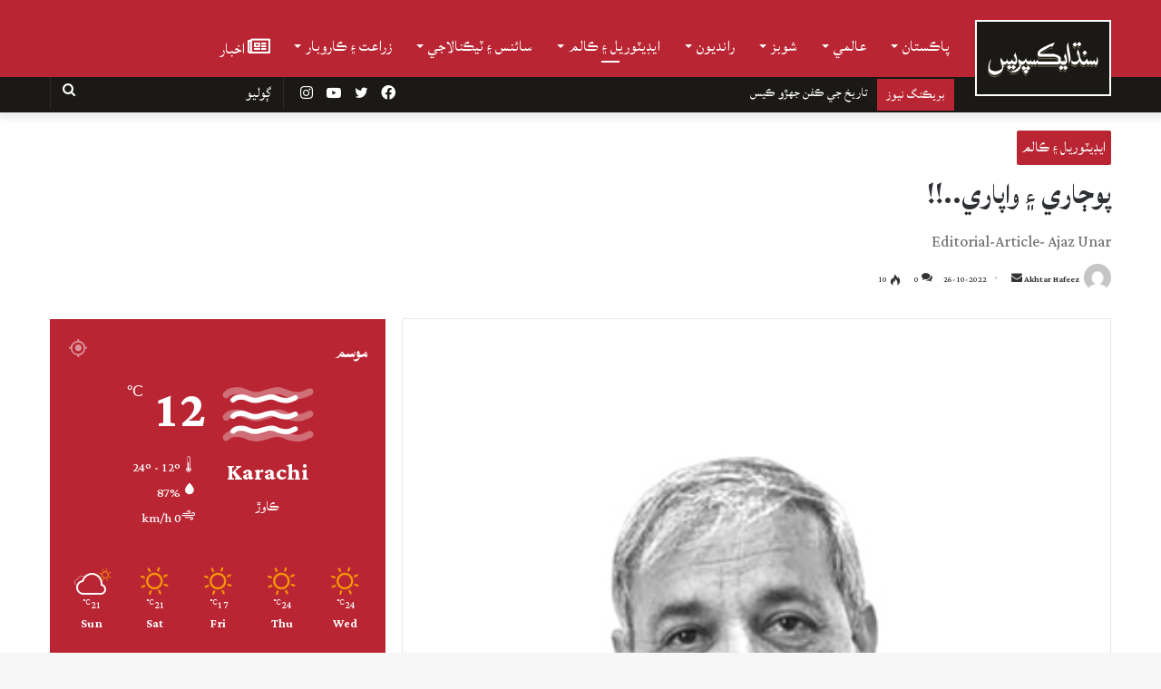

--- FILE ---
content_type: text/html; charset=UTF-8
request_url: https://sindhexpress.com.pk/editorial/story/61515/
body_size: 42957
content:
<!DOCTYPE html>
<html dir="rtl" lang="snd">
<!-- <html lang="en-US" class="" data-skin="light"> --> 
<head><style>img.lazy{min-height:1px}</style><link rel="preload" href="https://sindhexpress.com.pk/wp-content/plugins/w3-total-cache/pub/js/lazyload.min.js" as="script">
	<meta charset="UTF-8" />
	<link rel="profile" href="https://gmpg.org/xfn/11" />
	
<meta http-equiv='x-dns-prefetch-control' content='on'>
<link rel='dns-prefetch' href='//cdnjs.cloudflare.com' />
<link rel='dns-prefetch' href='//ajax.googleapis.com' />
<link rel='dns-prefetch' href='//fonts.googleapis.com' />
<link rel='dns-prefetch' href='//fonts.gstatic.com' />
<link rel='dns-prefetch' href='//s.gravatar.com' />
<link rel='dns-prefetch' href='//www.google-analytics.com' />
<link rel='preload' as='image' href='https://stage2.sindhexpress.com.pk/wp-content/uploads/2021/08/logo-1.png'>
<link rel='preload' as='image' href='https://s3.amazonaws.com/sindhexpress.com.pk/2021/08/logo-1.png'>
<link rel='preload' as='image' href='https://s3.amazonaws.com/sindhexpress.com.pk/2022/09/Dr-Aijaz-Unar.jpg'>
<link rel='preload' as='font' href='https://sindhexpress.com.pk/wp-content/themes/jannah/assets/fonts/tielabs-fonticon/tielabs-fonticon.woff' type='font/woff' crossorigin='anonymous' />
<link rel='preload' as='font' href='https://sindhexpress.com.pk/wp-content/themes/jannah/assets/fonts/fontawesome/fa-solid-900.woff2' type='font/woff2' crossorigin='anonymous' />
<link rel='preload' as='font' href='https://sindhexpress.com.pk/wp-content/themes/jannah/assets/fonts/fontawesome/fa-brands-400.woff2' type='font/woff2' crossorigin='anonymous' />
<link rel='preload' as='font' href='https://sindhexpress.com.pk/wp-content/themes/jannah/assets/fonts/fontawesome/fa-regular-400.woff2' type='font/woff2' crossorigin='anonymous' />
<link rel='preload' as='script' href='https://ajax.googleapis.com/ajax/libs/webfont/1/webfont.js'>
<style id="editorskit-typography-inline-css"></style><meta name='robots' content='index, follow, max-image-preview:large, max-snippet:-1, max-video-preview:-1' />
	<style>img:is([sizes="auto" i], [sizes^="auto," i]) { contain-intrinsic-size: 3000px 1500px }</style>
			<script type="text/javascript">try{if("undefined"!=typeof localStorage){var tieSkin=localStorage.getItem("tie-skin"),html=document.getElementsByTagName("html")[0].classList,htmlSkin="light";if(html.contains("dark-skin")&&(htmlSkin="dark"),null!=tieSkin&&tieSkin!=htmlSkin){html.add("tie-skin-inverted");var tieSkinInverted=!0}"dark"==tieSkin?html.add("dark-skin"):"light"==tieSkin&&html.remove("dark-skin")}}catch(t){console.log(t)}</script>
		
	<!-- This site is optimized with the Yoast SEO plugin v24.2 - https://yoast.com/wordpress/plugins/seo/ -->
	<title>پوڄاري ۽ واپاري..!! - Sindh Express</title>
	<link rel="canonical" href="https://sindhexpress.com.pk/editorial/story/61515/" />
	<meta property="og:locale" content="en_US" />
	<meta property="og:type" content="article" />
	<meta property="og:title" content="پوڄاري ۽ واپاري..!! - Sindh Express" />
	<meta property="og:description" content="جڏهن کان هي ڌرتي وجود ۾ آئي آهي تڏهن کان ڌرتي تي ڪيتريون ئي اٿلون پٿلون ٿينديون پئي آيون آهن ڪڏهن ھو برف سان ايتري ڍڪيل رهي آهي جو مٿس رهندڙ سموري جيوت فنا ٿي وئي آهي ۽ ڪڏهن ايتري گرم رهي آهي جو مٿس رهڻ ناممڪن بڻجي ويو آهي ۽ سموري جيوت فنا ٿي &hellip;" />
	<meta property="og:url" content="https://sindhexpress.com.pk/editorial/story/61515/" />
	<meta property="og:site_name" content="Sindh Express" />
	<meta property="article:published_time" content="2022-10-26T11:17:29+00:00" />
	<meta property="article:modified_time" content="2022-10-26T11:17:30+00:00" />
	<meta property="og:image" content="https://s3.amazonaws.com/sindhexpress.com.pk/2022/09/Dr-Aijaz-Unar.jpg" />
	<meta property="og:image:width" content="375" />
	<meta property="og:image:height" content="468" />
	<meta property="og:image:type" content="image/jpeg" />
	<meta name="author" content="Akhtar Hafeez" />
	<meta name="twitter:card" content="summary_large_image" />
	<meta name="twitter:label1" content="Written by" />
	<meta name="twitter:data1" content="Akhtar Hafeez" />
	<meta name="twitter:label2" content="Est. reading time" />
	<meta name="twitter:data2" content="7 minutes" />
	<script type="application/ld+json" class="yoast-schema-graph">{"@context":"https://schema.org","@graph":[{"@type":"WebPage","@id":"https://sindhexpress.com.pk/editorial/story/61515/","url":"https://sindhexpress.com.pk/editorial/story/61515/","name":"پوڄاري ۽ واپاري..!! - Sindh Express","isPartOf":{"@id":"https://sindhexpress.com.pk/#website"},"primaryImageOfPage":{"@id":"https://sindhexpress.com.pk/editorial/story/61515/#primaryimage"},"image":{"@id":"https://sindhexpress.com.pk/editorial/story/61515/#primaryimage"},"thumbnailUrl":"https://s3.amazonaws.com/sindhexpress.com.pk/2022/09/Dr-Aijaz-Unar.jpg","datePublished":"2022-10-26T11:17:29+00:00","dateModified":"2022-10-26T11:17:30+00:00","author":{"@id":"https://sindhexpress.com.pk/#/schema/person/2aa86ca8b80de109bb4d19f490f7936e"},"breadcrumb":{"@id":"https://sindhexpress.com.pk/editorial/story/61515/#breadcrumb"},"inLanguage":"en-US","potentialAction":[{"@type":"ReadAction","target":["https://sindhexpress.com.pk/editorial/story/61515/"]}]},{"@type":"ImageObject","inLanguage":"en-US","@id":"https://sindhexpress.com.pk/editorial/story/61515/#primaryimage","url":"https://s3.amazonaws.com/sindhexpress.com.pk/2022/09/Dr-Aijaz-Unar.jpg","contentUrl":"https://s3.amazonaws.com/sindhexpress.com.pk/2022/09/Dr-Aijaz-Unar.jpg","width":375,"height":468},{"@type":"BreadcrumbList","@id":"https://sindhexpress.com.pk/editorial/story/61515/#breadcrumb","itemListElement":[{"@type":"ListItem","position":1,"name":"Home","item":"https://sindhexpress.com.pk/"},{"@type":"ListItem","position":2,"name":"پوڄاري ۽ واپاري..!!"}]},{"@type":"WebSite","@id":"https://sindhexpress.com.pk/#website","url":"https://sindhexpress.com.pk/","name":"Sindh Express","description":"No.1 Sindhi Website","potentialAction":[{"@type":"SearchAction","target":{"@type":"EntryPoint","urlTemplate":"https://sindhexpress.com.pk/?s={search_term_string}"},"query-input":{"@type":"PropertyValueSpecification","valueRequired":true,"valueName":"search_term_string"}}],"inLanguage":"en-US"},{"@type":"Person","@id":"https://sindhexpress.com.pk/#/schema/person/2aa86ca8b80de109bb4d19f490f7936e","name":"Akhtar Hafeez","image":{"@type":"ImageObject","inLanguage":"en-US","@id":"https://sindhexpress.com.pk/#/schema/person/image/","url":"https://secure.gravatar.com/avatar/2c04087903312b5e627188f68c6a93f5?s=96&d=mm&r=g","contentUrl":"https://secure.gravatar.com/avatar/2c04087903312b5e627188f68c6a93f5?s=96&d=mm&r=g","caption":"Akhtar Hafeez"},"url":"https://sindhexpress.com.pk/author/akhtar-hafeezsindhexpress-com-pk/"}]}</script>
	<!-- / Yoast SEO plugin. -->


<link rel="alternate" type="application/rss+xml" title="Sindh Express &raquo; Feed" href="https://sindhexpress.com.pk/feed/" />
<link rel="alternate" type="application/rss+xml" title="Sindh Express &raquo; Comments Feed" href="https://sindhexpress.com.pk/comments/feed/" />
<link rel="alternate" type="application/rss+xml" title="Sindh Express &raquo; پوڄاري ۽ واپاري..!! Comments Feed" href="https://sindhexpress.com.pk/editorial/story/61515/feed/" />
<script type="text/javascript">
/* <![CDATA[ */
window._wpemojiSettings = {"baseUrl":"https:\/\/s.w.org\/images\/core\/emoji\/15.0.3\/72x72\/","ext":".png","svgUrl":"https:\/\/s.w.org\/images\/core\/emoji\/15.0.3\/svg\/","svgExt":".svg","source":{"concatemoji":"https:\/\/sindhexpress.com.pk\/wp-includes\/js\/wp-emoji-release.min.js?ver=6.7.1"}};
/*! This file is auto-generated */
!function(i,n){var o,s,e;function c(e){try{var t={supportTests:e,timestamp:(new Date).valueOf()};sessionStorage.setItem(o,JSON.stringify(t))}catch(e){}}function p(e,t,n){e.clearRect(0,0,e.canvas.width,e.canvas.height),e.fillText(t,0,0);var t=new Uint32Array(e.getImageData(0,0,e.canvas.width,e.canvas.height).data),r=(e.clearRect(0,0,e.canvas.width,e.canvas.height),e.fillText(n,0,0),new Uint32Array(e.getImageData(0,0,e.canvas.width,e.canvas.height).data));return t.every(function(e,t){return e===r[t]})}function u(e,t,n){switch(t){case"flag":return n(e,"\ud83c\udff3\ufe0f\u200d\u26a7\ufe0f","\ud83c\udff3\ufe0f\u200b\u26a7\ufe0f")?!1:!n(e,"\ud83c\uddfa\ud83c\uddf3","\ud83c\uddfa\u200b\ud83c\uddf3")&&!n(e,"\ud83c\udff4\udb40\udc67\udb40\udc62\udb40\udc65\udb40\udc6e\udb40\udc67\udb40\udc7f","\ud83c\udff4\u200b\udb40\udc67\u200b\udb40\udc62\u200b\udb40\udc65\u200b\udb40\udc6e\u200b\udb40\udc67\u200b\udb40\udc7f");case"emoji":return!n(e,"\ud83d\udc26\u200d\u2b1b","\ud83d\udc26\u200b\u2b1b")}return!1}function f(e,t,n){var r="undefined"!=typeof WorkerGlobalScope&&self instanceof WorkerGlobalScope?new OffscreenCanvas(300,150):i.createElement("canvas"),a=r.getContext("2d",{willReadFrequently:!0}),o=(a.textBaseline="top",a.font="600 32px Arial",{});return e.forEach(function(e){o[e]=t(a,e,n)}),o}function t(e){var t=i.createElement("script");t.src=e,t.defer=!0,i.head.appendChild(t)}"undefined"!=typeof Promise&&(o="wpEmojiSettingsSupports",s=["flag","emoji"],n.supports={everything:!0,everythingExceptFlag:!0},e=new Promise(function(e){i.addEventListener("DOMContentLoaded",e,{once:!0})}),new Promise(function(t){var n=function(){try{var e=JSON.parse(sessionStorage.getItem(o));if("object"==typeof e&&"number"==typeof e.timestamp&&(new Date).valueOf()<e.timestamp+604800&&"object"==typeof e.supportTests)return e.supportTests}catch(e){}return null}();if(!n){if("undefined"!=typeof Worker&&"undefined"!=typeof OffscreenCanvas&&"undefined"!=typeof URL&&URL.createObjectURL&&"undefined"!=typeof Blob)try{var e="postMessage("+f.toString()+"("+[JSON.stringify(s),u.toString(),p.toString()].join(",")+"));",r=new Blob([e],{type:"text/javascript"}),a=new Worker(URL.createObjectURL(r),{name:"wpTestEmojiSupports"});return void(a.onmessage=function(e){c(n=e.data),a.terminate(),t(n)})}catch(e){}c(n=f(s,u,p))}t(n)}).then(function(e){for(var t in e)n.supports[t]=e[t],n.supports.everything=n.supports.everything&&n.supports[t],"flag"!==t&&(n.supports.everythingExceptFlag=n.supports.everythingExceptFlag&&n.supports[t]);n.supports.everythingExceptFlag=n.supports.everythingExceptFlag&&!n.supports.flag,n.DOMReady=!1,n.readyCallback=function(){n.DOMReady=!0}}).then(function(){return e}).then(function(){var e;n.supports.everything||(n.readyCallback(),(e=n.source||{}).concatemoji?t(e.concatemoji):e.wpemoji&&e.twemoji&&(t(e.twemoji),t(e.wpemoji)))}))}((window,document),window._wpemojiSettings);
/* ]]> */
</script>
<style id='wp-emoji-styles-inline-css' type='text/css'>

	img.wp-smiley, img.emoji {
		display: inline !important;
		border: none !important;
		box-shadow: none !important;
		height: 1em !important;
		width: 1em !important;
		margin: 0 0.07em !important;
		vertical-align: -0.1em !important;
		background: none !important;
		padding: 0 !important;
	}
</style>
<link rel='stylesheet' id='wp-block-library-css' href='https://sindhexpress.com.pk/wp-includes/css/dist/block-library/style.min.css?ver=6.7.1' type='text/css' media='all' />
<style id='wp-block-library-theme-inline-css' type='text/css'>
.wp-block-audio :where(figcaption){color:#555;font-size:13px;text-align:center}.is-dark-theme .wp-block-audio :where(figcaption){color:#ffffffa6}.wp-block-audio{margin:0 0 1em}.wp-block-code{border:1px solid #ccc;border-radius:4px;font-family:Menlo,Consolas,monaco,monospace;padding:.8em 1em}.wp-block-embed :where(figcaption){color:#555;font-size:13px;text-align:center}.is-dark-theme .wp-block-embed :where(figcaption){color:#ffffffa6}.wp-block-embed{margin:0 0 1em}.blocks-gallery-caption{color:#555;font-size:13px;text-align:center}.is-dark-theme .blocks-gallery-caption{color:#ffffffa6}:root :where(.wp-block-image figcaption){color:#555;font-size:13px;text-align:center}.is-dark-theme :root :where(.wp-block-image figcaption){color:#ffffffa6}.wp-block-image{margin:0 0 1em}.wp-block-pullquote{border-bottom:4px solid;border-top:4px solid;color:currentColor;margin-bottom:1.75em}.wp-block-pullquote cite,.wp-block-pullquote footer,.wp-block-pullquote__citation{color:currentColor;font-size:.8125em;font-style:normal;text-transform:uppercase}.wp-block-quote{border-left:.25em solid;margin:0 0 1.75em;padding-left:1em}.wp-block-quote cite,.wp-block-quote footer{color:currentColor;font-size:.8125em;font-style:normal;position:relative}.wp-block-quote:where(.has-text-align-right){border-left:none;border-right:.25em solid;padding-left:0;padding-right:1em}.wp-block-quote:where(.has-text-align-center){border:none;padding-left:0}.wp-block-quote.is-large,.wp-block-quote.is-style-large,.wp-block-quote:where(.is-style-plain){border:none}.wp-block-search .wp-block-search__label{font-weight:700}.wp-block-search__button{border:1px solid #ccc;padding:.375em .625em}:where(.wp-block-group.has-background){padding:1.25em 2.375em}.wp-block-separator.has-css-opacity{opacity:.4}.wp-block-separator{border:none;border-bottom:2px solid;margin-left:auto;margin-right:auto}.wp-block-separator.has-alpha-channel-opacity{opacity:1}.wp-block-separator:not(.is-style-wide):not(.is-style-dots){width:100px}.wp-block-separator.has-background:not(.is-style-dots){border-bottom:none;height:1px}.wp-block-separator.has-background:not(.is-style-wide):not(.is-style-dots){height:2px}.wp-block-table{margin:0 0 1em}.wp-block-table td,.wp-block-table th{word-break:normal}.wp-block-table :where(figcaption){color:#555;font-size:13px;text-align:center}.is-dark-theme .wp-block-table :where(figcaption){color:#ffffffa6}.wp-block-video :where(figcaption){color:#555;font-size:13px;text-align:center}.is-dark-theme .wp-block-video :where(figcaption){color:#ffffffa6}.wp-block-video{margin:0 0 1em}:root :where(.wp-block-template-part.has-background){margin-bottom:0;margin-top:0;padding:1.25em 2.375em}
</style>
<link rel='stylesheet' id='wp-components-css' href='https://sindhexpress.com.pk/wp-includes/css/dist/components/style.min.css?ver=6.7.1' type='text/css' media='all' />
<link rel='stylesheet' id='wp-preferences-css' href='https://sindhexpress.com.pk/wp-includes/css/dist/preferences/style.min.css?ver=6.7.1' type='text/css' media='all' />
<link rel='stylesheet' id='wp-block-editor-css' href='https://sindhexpress.com.pk/wp-includes/css/dist/block-editor/style.min.css?ver=6.7.1' type='text/css' media='all' />
<link rel='stylesheet' id='wp-reusable-blocks-css' href='https://sindhexpress.com.pk/wp-includes/css/dist/reusable-blocks/style.min.css?ver=6.7.1' type='text/css' media='all' />
<link rel='stylesheet' id='wp-patterns-css' href='https://sindhexpress.com.pk/wp-includes/css/dist/patterns/style.min.css?ver=6.7.1' type='text/css' media='all' />
<link rel='stylesheet' id='wp-editor-css' href='https://sindhexpress.com.pk/wp-includes/css/dist/editor/style.min.css?ver=6.7.1' type='text/css' media='all' />
<link rel='stylesheet' id='mux_video_block_style-css' href='https://sindhexpress.com.pk/wp-content/plugins/ilab-media-tools/public/blocks/mediacloud-mux.blocks.style.css' type='text/css' media='all' />
<link rel='stylesheet' id='editorskit-frontend-css' href='https://sindhexpress.com.pk/wp-content/plugins/block-options/build/style.build.css?ver=1.31.5' type='text/css' media='all' />
<style id='classic-theme-styles-inline-css' type='text/css'>
/*! This file is auto-generated */
.wp-block-button__link{color:#fff;background-color:#32373c;border-radius:9999px;box-shadow:none;text-decoration:none;padding:calc(.667em + 2px) calc(1.333em + 2px);font-size:1.125em}.wp-block-file__button{background:#32373c;color:#fff;text-decoration:none}
</style>
<style id='global-styles-inline-css' type='text/css'>
:root{--wp--preset--aspect-ratio--square: 1;--wp--preset--aspect-ratio--4-3: 4/3;--wp--preset--aspect-ratio--3-4: 3/4;--wp--preset--aspect-ratio--3-2: 3/2;--wp--preset--aspect-ratio--2-3: 2/3;--wp--preset--aspect-ratio--16-9: 16/9;--wp--preset--aspect-ratio--9-16: 9/16;--wp--preset--color--black: #000000;--wp--preset--color--cyan-bluish-gray: #abb8c3;--wp--preset--color--white: #ffffff;--wp--preset--color--pale-pink: #f78da7;--wp--preset--color--vivid-red: #cf2e2e;--wp--preset--color--luminous-vivid-orange: #ff6900;--wp--preset--color--luminous-vivid-amber: #fcb900;--wp--preset--color--light-green-cyan: #7bdcb5;--wp--preset--color--vivid-green-cyan: #00d084;--wp--preset--color--pale-cyan-blue: #8ed1fc;--wp--preset--color--vivid-cyan-blue: #0693e3;--wp--preset--color--vivid-purple: #9b51e0;--wp--preset--gradient--vivid-cyan-blue-to-vivid-purple: linear-gradient(135deg,rgba(6,147,227,1) 0%,rgb(155,81,224) 100%);--wp--preset--gradient--light-green-cyan-to-vivid-green-cyan: linear-gradient(135deg,rgb(122,220,180) 0%,rgb(0,208,130) 100%);--wp--preset--gradient--luminous-vivid-amber-to-luminous-vivid-orange: linear-gradient(135deg,rgba(252,185,0,1) 0%,rgba(255,105,0,1) 100%);--wp--preset--gradient--luminous-vivid-orange-to-vivid-red: linear-gradient(135deg,rgba(255,105,0,1) 0%,rgb(207,46,46) 100%);--wp--preset--gradient--very-light-gray-to-cyan-bluish-gray: linear-gradient(135deg,rgb(238,238,238) 0%,rgb(169,184,195) 100%);--wp--preset--gradient--cool-to-warm-spectrum: linear-gradient(135deg,rgb(74,234,220) 0%,rgb(151,120,209) 20%,rgb(207,42,186) 40%,rgb(238,44,130) 60%,rgb(251,105,98) 80%,rgb(254,248,76) 100%);--wp--preset--gradient--blush-light-purple: linear-gradient(135deg,rgb(255,206,236) 0%,rgb(152,150,240) 100%);--wp--preset--gradient--blush-bordeaux: linear-gradient(135deg,rgb(254,205,165) 0%,rgb(254,45,45) 50%,rgb(107,0,62) 100%);--wp--preset--gradient--luminous-dusk: linear-gradient(135deg,rgb(255,203,112) 0%,rgb(199,81,192) 50%,rgb(65,88,208) 100%);--wp--preset--gradient--pale-ocean: linear-gradient(135deg,rgb(255,245,203) 0%,rgb(182,227,212) 50%,rgb(51,167,181) 100%);--wp--preset--gradient--electric-grass: linear-gradient(135deg,rgb(202,248,128) 0%,rgb(113,206,126) 100%);--wp--preset--gradient--midnight: linear-gradient(135deg,rgb(2,3,129) 0%,rgb(40,116,252) 100%);--wp--preset--font-size--small: 13px;--wp--preset--font-size--medium: 20px;--wp--preset--font-size--large: 36px;--wp--preset--font-size--x-large: 42px;--wp--preset--spacing--20: 0.44rem;--wp--preset--spacing--30: 0.67rem;--wp--preset--spacing--40: 1rem;--wp--preset--spacing--50: 1.5rem;--wp--preset--spacing--60: 2.25rem;--wp--preset--spacing--70: 3.38rem;--wp--preset--spacing--80: 5.06rem;--wp--preset--shadow--natural: 6px 6px 9px rgba(0, 0, 0, 0.2);--wp--preset--shadow--deep: 12px 12px 50px rgba(0, 0, 0, 0.4);--wp--preset--shadow--sharp: 6px 6px 0px rgba(0, 0, 0, 0.2);--wp--preset--shadow--outlined: 6px 6px 0px -3px rgba(255, 255, 255, 1), 6px 6px rgba(0, 0, 0, 1);--wp--preset--shadow--crisp: 6px 6px 0px rgba(0, 0, 0, 1);}:where(.is-layout-flex){gap: 0.5em;}:where(.is-layout-grid){gap: 0.5em;}body .is-layout-flex{display: flex;}.is-layout-flex{flex-wrap: wrap;align-items: center;}.is-layout-flex > :is(*, div){margin: 0;}body .is-layout-grid{display: grid;}.is-layout-grid > :is(*, div){margin: 0;}:where(.wp-block-columns.is-layout-flex){gap: 2em;}:where(.wp-block-columns.is-layout-grid){gap: 2em;}:where(.wp-block-post-template.is-layout-flex){gap: 1.25em;}:where(.wp-block-post-template.is-layout-grid){gap: 1.25em;}.has-black-color{color: var(--wp--preset--color--black) !important;}.has-cyan-bluish-gray-color{color: var(--wp--preset--color--cyan-bluish-gray) !important;}.has-white-color{color: var(--wp--preset--color--white) !important;}.has-pale-pink-color{color: var(--wp--preset--color--pale-pink) !important;}.has-vivid-red-color{color: var(--wp--preset--color--vivid-red) !important;}.has-luminous-vivid-orange-color{color: var(--wp--preset--color--luminous-vivid-orange) !important;}.has-luminous-vivid-amber-color{color: var(--wp--preset--color--luminous-vivid-amber) !important;}.has-light-green-cyan-color{color: var(--wp--preset--color--light-green-cyan) !important;}.has-vivid-green-cyan-color{color: var(--wp--preset--color--vivid-green-cyan) !important;}.has-pale-cyan-blue-color{color: var(--wp--preset--color--pale-cyan-blue) !important;}.has-vivid-cyan-blue-color{color: var(--wp--preset--color--vivid-cyan-blue) !important;}.has-vivid-purple-color{color: var(--wp--preset--color--vivid-purple) !important;}.has-black-background-color{background-color: var(--wp--preset--color--black) !important;}.has-cyan-bluish-gray-background-color{background-color: var(--wp--preset--color--cyan-bluish-gray) !important;}.has-white-background-color{background-color: var(--wp--preset--color--white) !important;}.has-pale-pink-background-color{background-color: var(--wp--preset--color--pale-pink) !important;}.has-vivid-red-background-color{background-color: var(--wp--preset--color--vivid-red) !important;}.has-luminous-vivid-orange-background-color{background-color: var(--wp--preset--color--luminous-vivid-orange) !important;}.has-luminous-vivid-amber-background-color{background-color: var(--wp--preset--color--luminous-vivid-amber) !important;}.has-light-green-cyan-background-color{background-color: var(--wp--preset--color--light-green-cyan) !important;}.has-vivid-green-cyan-background-color{background-color: var(--wp--preset--color--vivid-green-cyan) !important;}.has-pale-cyan-blue-background-color{background-color: var(--wp--preset--color--pale-cyan-blue) !important;}.has-vivid-cyan-blue-background-color{background-color: var(--wp--preset--color--vivid-cyan-blue) !important;}.has-vivid-purple-background-color{background-color: var(--wp--preset--color--vivid-purple) !important;}.has-black-border-color{border-color: var(--wp--preset--color--black) !important;}.has-cyan-bluish-gray-border-color{border-color: var(--wp--preset--color--cyan-bluish-gray) !important;}.has-white-border-color{border-color: var(--wp--preset--color--white) !important;}.has-pale-pink-border-color{border-color: var(--wp--preset--color--pale-pink) !important;}.has-vivid-red-border-color{border-color: var(--wp--preset--color--vivid-red) !important;}.has-luminous-vivid-orange-border-color{border-color: var(--wp--preset--color--luminous-vivid-orange) !important;}.has-luminous-vivid-amber-border-color{border-color: var(--wp--preset--color--luminous-vivid-amber) !important;}.has-light-green-cyan-border-color{border-color: var(--wp--preset--color--light-green-cyan) !important;}.has-vivid-green-cyan-border-color{border-color: var(--wp--preset--color--vivid-green-cyan) !important;}.has-pale-cyan-blue-border-color{border-color: var(--wp--preset--color--pale-cyan-blue) !important;}.has-vivid-cyan-blue-border-color{border-color: var(--wp--preset--color--vivid-cyan-blue) !important;}.has-vivid-purple-border-color{border-color: var(--wp--preset--color--vivid-purple) !important;}.has-vivid-cyan-blue-to-vivid-purple-gradient-background{background: var(--wp--preset--gradient--vivid-cyan-blue-to-vivid-purple) !important;}.has-light-green-cyan-to-vivid-green-cyan-gradient-background{background: var(--wp--preset--gradient--light-green-cyan-to-vivid-green-cyan) !important;}.has-luminous-vivid-amber-to-luminous-vivid-orange-gradient-background{background: var(--wp--preset--gradient--luminous-vivid-amber-to-luminous-vivid-orange) !important;}.has-luminous-vivid-orange-to-vivid-red-gradient-background{background: var(--wp--preset--gradient--luminous-vivid-orange-to-vivid-red) !important;}.has-very-light-gray-to-cyan-bluish-gray-gradient-background{background: var(--wp--preset--gradient--very-light-gray-to-cyan-bluish-gray) !important;}.has-cool-to-warm-spectrum-gradient-background{background: var(--wp--preset--gradient--cool-to-warm-spectrum) !important;}.has-blush-light-purple-gradient-background{background: var(--wp--preset--gradient--blush-light-purple) !important;}.has-blush-bordeaux-gradient-background{background: var(--wp--preset--gradient--blush-bordeaux) !important;}.has-luminous-dusk-gradient-background{background: var(--wp--preset--gradient--luminous-dusk) !important;}.has-pale-ocean-gradient-background{background: var(--wp--preset--gradient--pale-ocean) !important;}.has-electric-grass-gradient-background{background: var(--wp--preset--gradient--electric-grass) !important;}.has-midnight-gradient-background{background: var(--wp--preset--gradient--midnight) !important;}.has-small-font-size{font-size: var(--wp--preset--font-size--small) !important;}.has-medium-font-size{font-size: var(--wp--preset--font-size--medium) !important;}.has-large-font-size{font-size: var(--wp--preset--font-size--large) !important;}.has-x-large-font-size{font-size: var(--wp--preset--font-size--x-large) !important;}
:where(.wp-block-post-template.is-layout-flex){gap: 1.25em;}:where(.wp-block-post-template.is-layout-grid){gap: 1.25em;}
:where(.wp-block-columns.is-layout-flex){gap: 2em;}:where(.wp-block-columns.is-layout-grid){gap: 2em;}
:root :where(.wp-block-pullquote){font-size: 1.5em;line-height: 1.6;}
</style>
<link rel='stylesheet' id='contact-form-7-css' href='https://sindhexpress.com.pk/wp-content/plugins/contact-form-7/includes/css/styles.css?ver=5.5.2' type='text/css' media='all' />
<link rel='stylesheet' id='tie-css-base-css' href='https://sindhexpress.com.pk/wp-content/themes/jannah/assets/css/base.min.css?ver=5.4.7' type='text/css' media='all' />
<link rel='stylesheet' id='tie-css-styles-css' href='https://sindhexpress.com.pk/wp-content/themes/jannah/assets/css/style.min.css?ver=5.4.7' type='text/css' media='all' />
<link rel='stylesheet' id='tie-css-widgets-css' href='https://sindhexpress.com.pk/wp-content/themes/jannah/assets/css/widgets.min.css?ver=5.4.7' type='text/css' media='all' />
<link rel='stylesheet' id='tie-css-helpers-css' href='https://sindhexpress.com.pk/wp-content/themes/jannah/assets/css/helpers.min.css?ver=5.4.7' type='text/css' media='all' />
<link rel='stylesheet' id='tie-fontawesome5-css' href='https://sindhexpress.com.pk/wp-content/themes/jannah/assets/css/fontawesome.css?ver=5.4.7' type='text/css' media='all' />
<link rel='stylesheet' id='tie-css-ilightbox-css' href='https://sindhexpress.com.pk/wp-content/themes/jannah/assets/ilightbox/dark-skin/skin.css?ver=5.4.7' type='text/css' media='all' />
<link rel='stylesheet' id='tie-css-shortcodes-css' href='https://sindhexpress.com.pk/wp-content/themes/jannah/assets/css/plugins/shortcodes.min.css?ver=5.4.7' type='text/css' media='all' />
<link rel='stylesheet' id='tie-css-single-css' href='https://sindhexpress.com.pk/wp-content/themes/jannah/assets/css/single.min.css?ver=5.4.7' type='text/css' media='all' />
<link rel='stylesheet' id='tie-css-print-css' href='https://sindhexpress.com.pk/wp-content/themes/jannah/assets/css/print.css?ver=5.4.7' type='text/css' media='print' />
<link rel='stylesheet' id='tie-theme-child-css-css' href='https://sindhexpress.com.pk/wp-content/themes/jannah-child/style.css?ver=6.7.1' type='text/css' media='all' />
<link rel='stylesheet' id='moove_gdpr_frontend-css' href='https://sindhexpress.com.pk/wp-content/plugins/gdpr-cookie-compliance/dist/styles/gdpr-main.css?ver=4.10.6' type='text/css' media='all' />
<style id='moove_gdpr_frontend-inline-css' type='text/css'>
#moove_gdpr_cookie_modal,#moove_gdpr_cookie_info_bar,.gdpr_cookie_settings_shortcode_content{font-family:Nunito,sans-serif}#moove_gdpr_save_popup_settings_button{background-color:#373737;color:#fff}#moove_gdpr_save_popup_settings_button:hover{background-color:#000}#moove_gdpr_cookie_info_bar .moove-gdpr-info-bar-container .moove-gdpr-info-bar-content a.mgbutton,#moove_gdpr_cookie_info_bar .moove-gdpr-info-bar-container .moove-gdpr-info-bar-content button.mgbutton{background-color:#0c4da2}#moove_gdpr_cookie_modal .moove-gdpr-modal-content .moove-gdpr-modal-footer-content .moove-gdpr-button-holder a.mgbutton,#moove_gdpr_cookie_modal .moove-gdpr-modal-content .moove-gdpr-modal-footer-content .moove-gdpr-button-holder button.mgbutton,.gdpr_cookie_settings_shortcode_content .gdpr-shr-button.button-green{background-color:#0c4da2;border-color:#0c4da2}#moove_gdpr_cookie_modal .moove-gdpr-modal-content .moove-gdpr-modal-footer-content .moove-gdpr-button-holder a.mgbutton:hover,#moove_gdpr_cookie_modal .moove-gdpr-modal-content .moove-gdpr-modal-footer-content .moove-gdpr-button-holder button.mgbutton:hover,.gdpr_cookie_settings_shortcode_content .gdpr-shr-button.button-green:hover{background-color:#fff;color:#0c4da2}#moove_gdpr_cookie_modal .moove-gdpr-modal-content .moove-gdpr-modal-close i,#moove_gdpr_cookie_modal .moove-gdpr-modal-content .moove-gdpr-modal-close span.gdpr-icon{background-color:#0c4da2;border:1px solid #0c4da2}#moove_gdpr_cookie_info_bar span.change-settings-button.focus-g,#moove_gdpr_cookie_info_bar span.change-settings-button:focus{-webkit-box-shadow:0 0 1px 3px #0c4da2;-moz-box-shadow:0 0 1px 3px #0c4da2;box-shadow:0 0 1px 3px #0c4da2}#moove_gdpr_cookie_modal .moove-gdpr-modal-content .moove-gdpr-modal-close i:hover,#moove_gdpr_cookie_modal .moove-gdpr-modal-content .moove-gdpr-modal-close span.gdpr-icon:hover,#moove_gdpr_cookie_info_bar span[data-href]>u.change-settings-button{color:#0c4da2}#moove_gdpr_cookie_modal .moove-gdpr-modal-content .moove-gdpr-modal-left-content #moove-gdpr-menu li.menu-item-selected a span.gdpr-icon,#moove_gdpr_cookie_modal .moove-gdpr-modal-content .moove-gdpr-modal-left-content #moove-gdpr-menu li.menu-item-selected button span.gdpr-icon{color:inherit}#moove_gdpr_cookie_modal .moove-gdpr-modal-content .moove-gdpr-modal-left-content #moove-gdpr-menu li a span.gdpr-icon,#moove_gdpr_cookie_modal .moove-gdpr-modal-content .moove-gdpr-modal-left-content #moove-gdpr-menu li button span.gdpr-icon{color:inherit}#moove_gdpr_cookie_modal .gdpr-acc-link{line-height:0;font-size:0;color:transparent;position:absolute}#moove_gdpr_cookie_modal .moove-gdpr-modal-content .moove-gdpr-modal-close:hover i,#moove_gdpr_cookie_modal .moove-gdpr-modal-content .moove-gdpr-modal-left-content #moove-gdpr-menu li a,#moove_gdpr_cookie_modal .moove-gdpr-modal-content .moove-gdpr-modal-left-content #moove-gdpr-menu li button,#moove_gdpr_cookie_modal .moove-gdpr-modal-content .moove-gdpr-modal-left-content #moove-gdpr-menu li button i,#moove_gdpr_cookie_modal .moove-gdpr-modal-content .moove-gdpr-modal-left-content #moove-gdpr-menu li a i,#moove_gdpr_cookie_modal .moove-gdpr-modal-content .moove-gdpr-tab-main .moove-gdpr-tab-main-content a:hover,#moove_gdpr_cookie_info_bar.moove-gdpr-dark-scheme .moove-gdpr-info-bar-container .moove-gdpr-info-bar-content a.mgbutton:hover,#moove_gdpr_cookie_info_bar.moove-gdpr-dark-scheme .moove-gdpr-info-bar-container .moove-gdpr-info-bar-content button.mgbutton:hover,#moove_gdpr_cookie_info_bar.moove-gdpr-dark-scheme .moove-gdpr-info-bar-container .moove-gdpr-info-bar-content a:hover,#moove_gdpr_cookie_info_bar.moove-gdpr-dark-scheme .moove-gdpr-info-bar-container .moove-gdpr-info-bar-content button:hover,#moove_gdpr_cookie_info_bar.moove-gdpr-dark-scheme .moove-gdpr-info-bar-container .moove-gdpr-info-bar-content span.change-settings-button:hover,#moove_gdpr_cookie_info_bar.moove-gdpr-dark-scheme .moove-gdpr-info-bar-container .moove-gdpr-info-bar-content u.change-settings-button:hover,#moove_gdpr_cookie_info_bar span[data-href]>u.change-settings-button,#moove_gdpr_cookie_info_bar.moove-gdpr-dark-scheme .moove-gdpr-info-bar-container .moove-gdpr-info-bar-content a.mgbutton.focus-g,#moove_gdpr_cookie_info_bar.moove-gdpr-dark-scheme .moove-gdpr-info-bar-container .moove-gdpr-info-bar-content button.mgbutton.focus-g,#moove_gdpr_cookie_info_bar.moove-gdpr-dark-scheme .moove-gdpr-info-bar-container .moove-gdpr-info-bar-content a.focus-g,#moove_gdpr_cookie_info_bar.moove-gdpr-dark-scheme .moove-gdpr-info-bar-container .moove-gdpr-info-bar-content button.focus-g,#moove_gdpr_cookie_info_bar.moove-gdpr-dark-scheme .moove-gdpr-info-bar-container .moove-gdpr-info-bar-content a.mgbutton:focus,#moove_gdpr_cookie_info_bar.moove-gdpr-dark-scheme .moove-gdpr-info-bar-container .moove-gdpr-info-bar-content button.mgbutton:focus,#moove_gdpr_cookie_info_bar.moove-gdpr-dark-scheme .moove-gdpr-info-bar-container .moove-gdpr-info-bar-content a:focus,#moove_gdpr_cookie_info_bar.moove-gdpr-dark-scheme .moove-gdpr-info-bar-container .moove-gdpr-info-bar-content button:focus,#moove_gdpr_cookie_info_bar.moove-gdpr-dark-scheme .moove-gdpr-info-bar-container .moove-gdpr-info-bar-content span.change-settings-button.focus-g,span.change-settings-button:focus,#moove_gdpr_cookie_info_bar.moove-gdpr-dark-scheme .moove-gdpr-info-bar-container .moove-gdpr-info-bar-content u.change-settings-button.focus-g,#moove_gdpr_cookie_info_bar.moove-gdpr-dark-scheme .moove-gdpr-info-bar-container .moove-gdpr-info-bar-content u.change-settings-button:focus{color:#0c4da2}#moove_gdpr_cookie_modal.gdpr_lightbox-hide{display:none}
.wf-active body{font-family: 'Lateef';}.wf-active .logo-text,.wf-active h1,.wf-active h2,.wf-active h3,.wf-active h4,.wf-active h5,.wf-active h6,.wf-active .the-subtitle{font-family: 'Lateef';}.wf-active #main-nav .main-menu > ul > li > a{font-family: 'Lateef';}.wf-active blockquote p{font-family: 'Lateef';}body{font-size: 20px;}#main-nav .main-menu > ul > li > a{font-size: 22px;font-weight: 400;text-transform: uppercase;}.breaking .breaking-title{font-size: 18px;}.ticker-wrapper .ticker-content{font-size: 18px;}body .button,body [type="submit"]{font-size: 21px;}#breadcrumb{font-size: 21px;font-weight: 400;}.post-cat{font-size: 21px;}#the-post .entry-content,#the-post .entry-content p{font-size: 28px;line-height: 1.25;}#tie-wrapper .mag-box-title h3{font-size: 26px;font-weight: 400;}@media (min-width: 992px){.container-404 h3{font-size: 24px;}}@media (min-width: 992px){.container-404 h4{font-size: 24px;}}@media (min-width: 768px){.section-title.section-title-default,.section-title-centered{font-size: 22px;}}#tie-wrapper .widget-title .the-subtitle,#tie-wrapper #comments-title,#tie-wrapper .comment-reply-title,#tie-wrapper .woocommerce-tabs .panel h2,#tie-wrapper .related.products h2,#tie-wrapper #bbpress-forums #new-post > fieldset.bbp-form > legend,#tie-wrapper .entry-content .review-box-header{font-size: 24px;font-weight: 400;}.post-widget-body .post-title,.timeline-widget ul li h3,.posts-list-half-posts li .post-title{font-size: 21px;font-weight: 500;line-height: 1;}#tie-wrapper .media-page-layout .thumb-title,#tie-wrapper .mag-box.full-width-img-news-box .posts-items>li .post-title,#tie-wrapper .miscellaneous-box .posts-items>li:first-child .post-title,#tie-wrapper .big-thumb-left-box .posts-items li:first-child .post-title{font-size: 24px;font-weight: 400;line-height: 1;}#tie-wrapper .mag-box.wide-post-box .posts-items>li:nth-child(n) .post-title,#tie-wrapper .mag-box.big-post-left-box li:first-child .post-title,#tie-wrapper .mag-box.big-post-top-box li:first-child .post-title,#tie-wrapper .mag-box.half-box li:first-child .post-title,#tie-wrapper .mag-box.big-posts-box .posts-items>li:nth-child(n) .post-title,#tie-wrapper .mag-box.mini-posts-box .posts-items>li:nth-child(n) .post-title,#tie-wrapper .mag-box.latest-poroducts-box .products .product h2{font-size: 28px;}#tie-wrapper .mag-box.big-post-left-box li:not(:first-child) .post-title,#tie-wrapper .mag-box.big-post-top-box li:not(:first-child) .post-title,#tie-wrapper .mag-box.half-box li:not(:first-child) .post-title,#tie-wrapper .mag-box.big-thumb-left-box li:not(:first-child) .post-title,#tie-wrapper .mag-box.scrolling-box .slide .post-title,#tie-wrapper .mag-box.miscellaneous-box li:not(:first-child) .post-title{font-size: 21px;}@media (min-width: 992px){.full-width .fullwidth-slider-wrapper .thumb-overlay .thumb-content .thumb-title,.full-width .wide-next-prev-slider-wrapper .thumb-overlay .thumb-content .thumb-title,.full-width .wide-slider-with-navfor-wrapper .thumb-overlay .thumb-content .thumb-title,.full-width .boxed-slider-wrapper .thumb-overlay .thumb-title{font-size: 24px;font-weight: 400;}}@media (min-width: 992px){.has-sidebar .fullwidth-slider-wrapper .thumb-overlay .thumb-content .thumb-title,.has-sidebar .wide-next-prev-slider-wrapper .thumb-overlay .thumb-content .thumb-title,.has-sidebar .wide-slider-with-navfor-wrapper .thumb-overlay .thumb-content .thumb-title,.has-sidebar .boxed-slider-wrapper .thumb-overlay .thumb-title{font-size: 36px;font-weight: 400;line-height: 1;}}@media (min-width: 768px){#tie-wrapper .main-slider.grid-3-slides .slide .grid-item:nth-child(1) .thumb-title,#tie-wrapper .main-slider.grid-5-first-big .slide .grid-item:nth-child(1) .thumb-title,#tie-wrapper .main-slider.grid-5-big-centerd .slide .grid-item:nth-child(1) .thumb-title,#tie-wrapper .main-slider.grid-4-big-first-half-second .slide .grid-item:nth-child(1) .thumb-title,#tie-wrapper .main-slider.grid-2-big .thumb-overlay .thumb-title,#tie-wrapper .wide-slider-three-slids-wrapper .thumb-title{font-size: 36px;font-weight: 400;line-height: 1;}}@media (min-width: 768px){#tie-wrapper .boxed-slider-three-slides-wrapper .slide .thumb-title,#tie-wrapper .grid-3-slides .slide .grid-item:nth-child(n+2) .thumb-title,#tie-wrapper .grid-5-first-big .slide .grid-item:nth-child(n+2) .thumb-title,#tie-wrapper .grid-5-big-centerd .slide .grid-item:nth-child(n+2) .thumb-title,#tie-wrapper .grid-4-big-first-half-second .slide .grid-item:nth-child(n+2) .thumb-title,#tie-wrapper .grid-5-in-rows .grid-item:nth-child(n) .thumb-overlay .thumb-title,#tie-wrapper .main-slider.grid-4-slides .thumb-overlay .thumb-title,#tie-wrapper .grid-6-slides .thumb-overlay .thumb-title,#tie-wrapper .boxed-four-taller-slider .slide .thumb-title{font-size: 24px;font-weight: 400;line-height: 1;}}.brand-title,a:hover,.tie-popup-search-submit,#logo.text-logo a,.theme-header nav .components #search-submit:hover,.theme-header .header-nav .components > li:hover > a,.theme-header .header-nav .components li a:hover,.main-menu ul.cats-vertical li a.is-active,.main-menu ul.cats-vertical li a:hover,.main-nav li.mega-menu .post-meta a:hover,.main-nav li.mega-menu .post-box-title a:hover,.search-in-main-nav.autocomplete-suggestions a:hover,#main-nav .menu ul:not(.cats-horizontal) li:hover > a,#main-nav .menu ul li.current-menu-item:not(.mega-link-column) > a,.top-nav .menu li:hover > a,.top-nav .menu > .tie-current-menu > a,.search-in-top-nav.autocomplete-suggestions .post-title a:hover,div.mag-box .mag-box-options .mag-box-filter-links a.active,.mag-box-filter-links .flexMenu-viewMore:hover > a,.stars-rating-active,body .tabs.tabs .active > a,.video-play-icon,.spinner-circle:after,#go-to-content:hover,.comment-list .comment-author .fn,.commentlist .comment-author .fn,blockquote::before,blockquote cite,blockquote.quote-simple p,.multiple-post-pages a:hover,#story-index li .is-current,.latest-tweets-widget .twitter-icon-wrap span,.wide-slider-nav-wrapper .slide,.wide-next-prev-slider-wrapper .tie-slider-nav li:hover span,.review-final-score h3,#mobile-menu-icon:hover .menu-text,body .entry a,.dark-skin body .entry a,.entry .post-bottom-meta a:hover,.comment-list .comment-content a,q a,blockquote a,.widget.tie-weather-widget .icon-basecloud-bg:after,.site-footer a:hover,.site-footer .stars-rating-active,.site-footer .twitter-icon-wrap span,.site-info a:hover{color: #b92533;}#instagram-link a:hover{color: #b92533 !important;border-color: #b92533 !important;}[type='submit'],.button,.generic-button a,.generic-button button,.theme-header .header-nav .comp-sub-menu a.button.guest-btn:hover,.theme-header .header-nav .comp-sub-menu a.checkout-button,nav.main-nav .menu > li.tie-current-menu > a,nav.main-nav .menu > li:hover > a,.main-menu .mega-links-head:after,.main-nav .mega-menu.mega-cat .cats-horizontal li a.is-active,#mobile-menu-icon:hover .nav-icon,#mobile-menu-icon:hover .nav-icon:before,#mobile-menu-icon:hover .nav-icon:after,.search-in-main-nav.autocomplete-suggestions a.button,.search-in-top-nav.autocomplete-suggestions a.button,.spinner > div,.post-cat,.pages-numbers li.current span,.multiple-post-pages > span,#tie-wrapper .mejs-container .mejs-controls,.mag-box-filter-links a:hover,.slider-arrow-nav a:not(.pagination-disabled):hover,.comment-list .reply a:hover,.commentlist .reply a:hover,#reading-position-indicator,#story-index-icon,.videos-block .playlist-title,.review-percentage .review-item span span,.tie-slick-dots li.slick-active button,.tie-slick-dots li button:hover,.digital-rating-static,.timeline-widget li a:hover .date:before,#wp-calendar #today,.posts-list-counter li.widget-post-list:before,.cat-counter a + span,.tie-slider-nav li span:hover,.fullwidth-area .widget_tag_cloud .tagcloud a:hover,.magazine2:not(.block-head-4) .dark-widgetized-area ul.tabs a:hover,.magazine2:not(.block-head-4) .dark-widgetized-area ul.tabs .active a,.magazine1 .dark-widgetized-area ul.tabs a:hover,.magazine1 .dark-widgetized-area ul.tabs .active a,.block-head-4.magazine2 .dark-widgetized-area .tabs.tabs .active a,.block-head-4.magazine2 .dark-widgetized-area .tabs > .active a:before,.block-head-4.magazine2 .dark-widgetized-area .tabs > .active a:after,.demo_store,.demo #logo:after,.demo #sticky-logo:after,.widget.tie-weather-widget,span.video-close-btn:hover,#go-to-top,.latest-tweets-widget .slider-links .button:not(:hover){background-color: #b92533;color: #FFFFFF;}.tie-weather-widget .widget-title .the-subtitle,.block-head-4.magazine2 #footer .tabs .active a:hover{color: #FFFFFF;}pre,code,.pages-numbers li.current span,.theme-header .header-nav .comp-sub-menu a.button.guest-btn:hover,.multiple-post-pages > span,.post-content-slideshow .tie-slider-nav li span:hover,#tie-body .tie-slider-nav li > span:hover,.slider-arrow-nav a:not(.pagination-disabled):hover,.main-nav .mega-menu.mega-cat .cats-horizontal li a.is-active,.main-nav .mega-menu.mega-cat .cats-horizontal li a:hover,.main-menu .menu > li > .menu-sub-content{border-color: #b92533;}.main-menu .menu > li.tie-current-menu{border-bottom-color: #b92533;}.top-nav .menu li.tie-current-menu > a:before,.top-nav .menu li.menu-item-has-children:hover > a:before{border-top-color: #b92533;}.main-nav .main-menu .menu > li.tie-current-menu > a:before,.main-nav .main-menu .menu > li:hover > a:before{border-top-color: #FFFFFF;}header.main-nav-light .main-nav .menu-item-has-children li:hover > a:before,header.main-nav-light .main-nav .mega-menu li:hover > a:before{border-left-color: #b92533;}.rtl header.main-nav-light .main-nav .menu-item-has-children li:hover > a:before,.rtl header.main-nav-light .main-nav .mega-menu li:hover > a:before{border-right-color: #b92533;border-left-color: transparent;}.top-nav ul.menu li .menu-item-has-children:hover > a:before{border-top-color: transparent;border-left-color: #b92533;}.rtl .top-nav ul.menu li .menu-item-has-children:hover > a:before{border-left-color: transparent;border-right-color: #b92533;}::-moz-selection{background-color: #b92533;color: #FFFFFF;}::selection{background-color: #b92533;color: #FFFFFF;}circle.circle_bar{stroke: #b92533;}#reading-position-indicator{box-shadow: 0 0 10px rgba( 185,37,51,0.7);}#logo.text-logo a:hover,body .entry a:hover,.dark-skin body .entry a:hover,.comment-list .comment-content a:hover,.block-head-4.magazine2 .site-footer .tabs li a:hover,q a:hover,blockquote a:hover{color: #870001;}.button:hover,input[type='submit']:hover,.generic-button a:hover,.generic-button button:hover,a.post-cat:hover,.site-footer .button:hover,.site-footer [type='submit']:hover,.search-in-main-nav.autocomplete-suggestions a.button:hover,.search-in-top-nav.autocomplete-suggestions a.button:hover,.theme-header .header-nav .comp-sub-menu a.checkout-button:hover{background-color: #870001;color: #FFFFFF;}.theme-header .header-nav .comp-sub-menu a.checkout-button:not(:hover),body .entry a.button{color: #FFFFFF;}#story-index.is-compact .story-index-content{background-color: #b92533;}#story-index.is-compact .story-index-content a,#story-index.is-compact .story-index-content .is-current{color: #FFFFFF;}#tie-body .mag-box-title h3 a,#tie-body .block-more-button{color: #b92533;}#tie-body .mag-box-title h3 a:hover,#tie-body .block-more-button:hover{color: #870001;}#tie-body .mag-box-title{color: #b92533;}#tie-body .mag-box-title:before{border-top-color: #b92533;}#tie-body .mag-box-title:after,#tie-body #footer .widget-title:after{background-color: #b92533;}.brand-title,a:hover,.tie-popup-search-submit,#logo.text-logo a,.theme-header nav .components #search-submit:hover,.theme-header .header-nav .components > li:hover > a,.theme-header .header-nav .components li a:hover,.main-menu ul.cats-vertical li a.is-active,.main-menu ul.cats-vertical li a:hover,.main-nav li.mega-menu .post-meta a:hover,.main-nav li.mega-menu .post-box-title a:hover,.search-in-main-nav.autocomplete-suggestions a:hover,#main-nav .menu ul:not(.cats-horizontal) li:hover > a,#main-nav .menu ul li.current-menu-item:not(.mega-link-column) > a,.top-nav .menu li:hover > a,.top-nav .menu > .tie-current-menu > a,.search-in-top-nav.autocomplete-suggestions .post-title a:hover,div.mag-box .mag-box-options .mag-box-filter-links a.active,.mag-box-filter-links .flexMenu-viewMore:hover > a,.stars-rating-active,body .tabs.tabs .active > a,.video-play-icon,.spinner-circle:after,#go-to-content:hover,.comment-list .comment-author .fn,.commentlist .comment-author .fn,blockquote::before,blockquote cite,blockquote.quote-simple p,.multiple-post-pages a:hover,#story-index li .is-current,.latest-tweets-widget .twitter-icon-wrap span,.wide-slider-nav-wrapper .slide,.wide-next-prev-slider-wrapper .tie-slider-nav li:hover span,.review-final-score h3,#mobile-menu-icon:hover .menu-text,body .entry a,.dark-skin body .entry a,.entry .post-bottom-meta a:hover,.comment-list .comment-content a,q a,blockquote a,.widget.tie-weather-widget .icon-basecloud-bg:after,.site-footer a:hover,.site-footer .stars-rating-active,.site-footer .twitter-icon-wrap span,.site-info a:hover{color: #b92533;}#instagram-link a:hover{color: #b92533 !important;border-color: #b92533 !important;}[type='submit'],.button,.generic-button a,.generic-button button,.theme-header .header-nav .comp-sub-menu a.button.guest-btn:hover,.theme-header .header-nav .comp-sub-menu a.checkout-button,nav.main-nav .menu > li.tie-current-menu > a,nav.main-nav .menu > li:hover > a,.main-menu .mega-links-head:after,.main-nav .mega-menu.mega-cat .cats-horizontal li a.is-active,#mobile-menu-icon:hover .nav-icon,#mobile-menu-icon:hover .nav-icon:before,#mobile-menu-icon:hover .nav-icon:after,.search-in-main-nav.autocomplete-suggestions a.button,.search-in-top-nav.autocomplete-suggestions a.button,.spinner > div,.post-cat,.pages-numbers li.current span,.multiple-post-pages > span,#tie-wrapper .mejs-container .mejs-controls,.mag-box-filter-links a:hover,.slider-arrow-nav a:not(.pagination-disabled):hover,.comment-list .reply a:hover,.commentlist .reply a:hover,#reading-position-indicator,#story-index-icon,.videos-block .playlist-title,.review-percentage .review-item span span,.tie-slick-dots li.slick-active button,.tie-slick-dots li button:hover,.digital-rating-static,.timeline-widget li a:hover .date:before,#wp-calendar #today,.posts-list-counter li.widget-post-list:before,.cat-counter a + span,.tie-slider-nav li span:hover,.fullwidth-area .widget_tag_cloud .tagcloud a:hover,.magazine2:not(.block-head-4) .dark-widgetized-area ul.tabs a:hover,.magazine2:not(.block-head-4) .dark-widgetized-area ul.tabs .active a,.magazine1 .dark-widgetized-area ul.tabs a:hover,.magazine1 .dark-widgetized-area ul.tabs .active a,.block-head-4.magazine2 .dark-widgetized-area .tabs.tabs .active a,.block-head-4.magazine2 .dark-widgetized-area .tabs > .active a:before,.block-head-4.magazine2 .dark-widgetized-area .tabs > .active a:after,.demo_store,.demo #logo:after,.demo #sticky-logo:after,.widget.tie-weather-widget,span.video-close-btn:hover,#go-to-top,.latest-tweets-widget .slider-links .button:not(:hover){background-color: #b92533;color: #FFFFFF;}.tie-weather-widget .widget-title .the-subtitle,.block-head-4.magazine2 #footer .tabs .active a:hover{color: #FFFFFF;}pre,code,.pages-numbers li.current span,.theme-header .header-nav .comp-sub-menu a.button.guest-btn:hover,.multiple-post-pages > span,.post-content-slideshow .tie-slider-nav li span:hover,#tie-body .tie-slider-nav li > span:hover,.slider-arrow-nav a:not(.pagination-disabled):hover,.main-nav .mega-menu.mega-cat .cats-horizontal li a.is-active,.main-nav .mega-menu.mega-cat .cats-horizontal li a:hover,.main-menu .menu > li > .menu-sub-content{border-color: #b92533;}.main-menu .menu > li.tie-current-menu{border-bottom-color: #b92533;}.top-nav .menu li.tie-current-menu > a:before,.top-nav .menu li.menu-item-has-children:hover > a:before{border-top-color: #b92533;}.main-nav .main-menu .menu > li.tie-current-menu > a:before,.main-nav .main-menu .menu > li:hover > a:before{border-top-color: #FFFFFF;}header.main-nav-light .main-nav .menu-item-has-children li:hover > a:before,header.main-nav-light .main-nav .mega-menu li:hover > a:before{border-left-color: #b92533;}.rtl header.main-nav-light .main-nav .menu-item-has-children li:hover > a:before,.rtl header.main-nav-light .main-nav .mega-menu li:hover > a:before{border-right-color: #b92533;border-left-color: transparent;}.top-nav ul.menu li .menu-item-has-children:hover > a:before{border-top-color: transparent;border-left-color: #b92533;}.rtl .top-nav ul.menu li .menu-item-has-children:hover > a:before{border-left-color: transparent;border-right-color: #b92533;}::-moz-selection{background-color: #b92533;color: #FFFFFF;}::selection{background-color: #b92533;color: #FFFFFF;}circle.circle_bar{stroke: #b92533;}#reading-position-indicator{box-shadow: 0 0 10px rgba( 185,37,51,0.7);}#logo.text-logo a:hover,body .entry a:hover,.dark-skin body .entry a:hover,.comment-list .comment-content a:hover,.block-head-4.magazine2 .site-footer .tabs li a:hover,q a:hover,blockquote a:hover{color: #870001;}.button:hover,input[type='submit']:hover,.generic-button a:hover,.generic-button button:hover,a.post-cat:hover,.site-footer .button:hover,.site-footer [type='submit']:hover,.search-in-main-nav.autocomplete-suggestions a.button:hover,.search-in-top-nav.autocomplete-suggestions a.button:hover,.theme-header .header-nav .comp-sub-menu a.checkout-button:hover{background-color: #870001;color: #FFFFFF;}.theme-header .header-nav .comp-sub-menu a.checkout-button:not(:hover),body .entry a.button{color: #FFFFFF;}#story-index.is-compact .story-index-content{background-color: #b92533;}#story-index.is-compact .story-index-content a,#story-index.is-compact .story-index-content .is-current{color: #FFFFFF;}#tie-body .mag-box-title h3 a,#tie-body .block-more-button{color: #b92533;}#tie-body .mag-box-title h3 a:hover,#tie-body .block-more-button:hover{color: #870001;}#tie-body .mag-box-title{color: #b92533;}#tie-body .mag-box-title:before{border-top-color: #b92533;}#tie-body .mag-box-title:after,#tie-body #footer .widget-title:after{background-color: #b92533;}::-moz-selection{background-color: #b92533;color: #FFFFFF;}::selection{background-color: #b92533;color: #FFFFFF;}a,body .entry a,.dark-skin body .entry a,.comment-list .comment-content a{color: #000000;}a:hover,body .entry a:hover,.dark-skin body .entry a:hover,.comment-list .comment-content a:hover{color: #b92533;}#top-nav,#top-nav .sub-menu,#top-nav .comp-sub-menu,#top-nav .ticker-content,#top-nav .ticker-swipe,.top-nav-boxed #top-nav .topbar-wrapper,.search-in-top-nav.autocomplete-suggestions,#top-nav .guest-btn:not(:hover){background-color : #1a1915;}#top-nav *,.search-in-top-nav.autocomplete-suggestions{border-color: rgba( 255,255,255,0.08);}#top-nav .icon-basecloud-bg:after{color: #1a1915;}#top-nav a:not(:hover),#top-nav input,#top-nav #search-submit,#top-nav .fa-spinner,#top-nav .dropdown-social-icons li a span,#top-nav .components > li .social-link:not(:hover) span,.search-in-top-nav.autocomplete-suggestions a{color: #ffffff;}#top-nav .menu-item-has-children > a:before{border-top-color: #ffffff;}#top-nav li .menu-item-has-children > a:before{border-top-color: transparent;border-left-color: #ffffff;}.rtl #top-nav .menu li .menu-item-has-children > a:before{border-left-color: transparent;border-right-color: #ffffff;}#top-nav input::-moz-placeholder{color: #ffffff;}#top-nav input:-moz-placeholder{color: #ffffff;}#top-nav input:-ms-input-placeholder{color: #ffffff;}#top-nav input::-webkit-input-placeholder{color: #ffffff;}#top-nav .comp-sub-menu .button:hover,#top-nav .checkout-button,.search-in-top-nav.autocomplete-suggestions .button{background-color: #ffffff;}#top-nav a:hover,#top-nav .menu li:hover > a,#top-nav .menu > .tie-current-menu > a,#top-nav .components > li:hover > a,#top-nav .components #search-submit:hover,.search-in-top-nav.autocomplete-suggestions .post-title a:hover{color: #ffffff;}#top-nav .comp-sub-menu .button:hover{border-color: #ffffff;}#top-nav .tie-current-menu > a:before,#top-nav .menu .menu-item-has-children:hover > a:before{border-top-color: #ffffff;}#top-nav .menu li .menu-item-has-children:hover > a:before{border-top-color: transparent;border-left-color: #ffffff;}.rtl #top-nav .menu li .menu-item-has-children:hover > a:before{border-left-color: transparent;border-right-color: #ffffff;}#top-nav .comp-sub-menu .button:hover,#top-nav .comp-sub-menu .checkout-button,.search-in-top-nav.autocomplete-suggestions .button{color: #000000;}#top-nav .comp-sub-menu .checkout-button:hover,.search-in-top-nav.autocomplete-suggestions .button:hover{background-color: #e1e1e1;}#top-nav,#top-nav .comp-sub-menu,#top-nav .tie-weather-widget{color: #ffffff;}.search-in-top-nav.autocomplete-suggestions .post-meta,.search-in-top-nav.autocomplete-suggestions .post-meta a:not(:hover){color: rgba( 255,255,255,0.7 );}#top-nav .weather-icon .icon-cloud,#top-nav .weather-icon .icon-basecloud-bg,#top-nav .weather-icon .icon-cloud-behind{color: #ffffff !important;}#top-nav .breaking-title{color: #FFFFFF;}#top-nav .breaking-title:before{background-color: #b92533;}#top-nav .breaking-news-nav li:hover{background-color: #b92533;border-color: #b92533;}#main-nav,#main-nav .menu-sub-content,#main-nav .comp-sub-menu,#main-nav .guest-btn:not(:hover),#main-nav ul.cats-vertical li a.is-active,#main-nav ul.cats-vertical li a:hover.search-in-main-nav.autocomplete-suggestions{background-color: #b92533;}#main-nav{border-width: 0;}#theme-header #main-nav:not(.fixed-nav){bottom: 0;}#main-nav .icon-basecloud-bg:after{color: #b92533;}#main-nav *,.search-in-main-nav.autocomplete-suggestions{border-color: rgba(255,255,255,0.07);}.main-nav-boxed #main-nav .main-menu-wrapper{border-width: 0;}#main-nav .menu li.menu-item-has-children > a:before,#main-nav .main-menu .mega-menu > a:before{border-top-color: #ffffff;}#main-nav .menu li .menu-item-has-children > a:before,#main-nav .mega-menu .menu-item-has-children > a:before{border-top-color: transparent;border-left-color: #ffffff;}.rtl #main-nav .menu li .menu-item-has-children > a:before,.rtl #main-nav .mega-menu .menu-item-has-children > a:before{border-left-color: transparent;border-right-color: #ffffff;}#main-nav a:not(:hover),#main-nav a.social-link:not(:hover) span,#main-nav .dropdown-social-icons li a span,.search-in-main-nav.autocomplete-suggestions a{color: #ffffff;}a#go-to-top{background-color: #b92533;}a#go-to-top{color: #ffffff;}.tie-cat-30,.tie-cat-item-30 > span{background-color:#e67e22 !important;color:#FFFFFF !important;}.tie-cat-30:after{border-top-color:#e67e22 !important;}.tie-cat-30:hover{background-color:#c86004 !important;}.tie-cat-30:hover:after{border-top-color:#c86004 !important;}.tie-cat-31,.tie-cat-item-31 > span{background-color:#2ecc71 !important;color:#FFFFFF !important;}.tie-cat-31:after{border-top-color:#2ecc71 !important;}.tie-cat-31:hover{background-color:#10ae53 !important;}.tie-cat-31:hover:after{border-top-color:#10ae53 !important;}.tie-cat-32,.tie-cat-item-32 > span{background-color:#9b59b6 !important;color:#FFFFFF !important;}.tie-cat-32:after{border-top-color:#9b59b6 !important;}.tie-cat-32:hover{background-color:#7d3b98 !important;}.tie-cat-32:hover:after{border-top-color:#7d3b98 !important;}.tie-cat-33,.tie-cat-item-33 > span{background-color:#34495e !important;color:#FFFFFF !important;}.tie-cat-33:after{border-top-color:#34495e !important;}.tie-cat-33:hover{background-color:#162b40 !important;}.tie-cat-33:hover:after{border-top-color:#162b40 !important;}.tie-cat-34,.tie-cat-item-34 > span{background-color:#795548 !important;color:#FFFFFF !important;}.tie-cat-34:after{border-top-color:#795548 !important;}.tie-cat-34:hover{background-color:#5b372a !important;}.tie-cat-34:hover:after{border-top-color:#5b372a !important;}.tie-cat-35,.tie-cat-item-35 > span{background-color:#4CAF50 !important;color:#FFFFFF !important;}.tie-cat-35:after{border-top-color:#4CAF50 !important;}.tie-cat-35:hover{background-color:#2e9132 !important;}.tie-cat-35:hover:after{border-top-color:#2e9132 !important;}@media (max-width: 991px){.side-aside.dark-skin{background: #b92533;background: -webkit-linear-gradient(135deg,#b92533,#b92533 );background: -moz-linear-gradient(135deg,#b92533,#b92533 );background: -o-linear-gradient(135deg,#b92533,#b92533 );background: linear-gradient(135deg,#b92533,#b92533 );}}@media only screen and (max-width: 1024px) and (min-width: 768px){.header-layout-1 .header-layout-1-logo { width: 17% !important;}}@media only screen and (max-width: 768px) and (min-width: 0px){nav#main-nav { padding: 0;}#logo,.header-layout-1 #logo { position: relative;}.fixed-nav #logo { display: none;}#mobile-header-components-area_1 .components li.custom-menu-link>a{ padding-top: 8px;}.topbar-wrapper { padding-right: 0;}#top-nav .breaking-title { margin-top: 0;}#mobile-menu li a { font-size: 24px; font-weight: 500;}}
</style>
<script type="text/javascript" src="https://sindhexpress.com.pk/wp-includes/js/jquery/jquery.min.js?ver=3.7.1" id="jquery-core-js"></script>
<script type="text/javascript" src="https://sindhexpress.com.pk/wp-includes/js/jquery/jquery-migrate.min.js?ver=3.4.1" id="jquery-migrate-js"></script>
<link rel="https://api.w.org/" href="https://sindhexpress.com.pk/wp-json/" /><link rel="alternate" title="JSON" type="application/json" href="https://sindhexpress.com.pk/wp-json/wp/v2/posts/61515" /><link rel="EditURI" type="application/rsd+xml" title="RSD" href="https://sindhexpress.com.pk/xmlrpc.php?rsd" />
<meta name="generator" content="WordPress 6.7.1" />
<link rel='shortlink' href='https://sindhexpress.com.pk/?p=61515' />
<link rel="alternate" title="oEmbed (JSON)" type="application/json+oembed" href="https://sindhexpress.com.pk/wp-json/oembed/1.0/embed?url=https%3A%2F%2Fsindhexpress.com.pk%2Feditorial%2Fstory%2F61515%2F" />
<link rel="alternate" title="oEmbed (XML)" type="text/xml+oembed" href="https://sindhexpress.com.pk/wp-json/oembed/1.0/embed?url=https%3A%2F%2Fsindhexpress.com.pk%2Feditorial%2Fstory%2F61515%2F&#038;format=xml" />
<meta name="generator" content="Site Kit by Google 1.39.0" /><style>
p{text-align:right}
a{text-align:right}
h1,h2,h3,h4,h5,h6{text-align:right}
</style>

	
<!--<script async src="https://pagead2.googlesyndication.com/pagead/js/adsbygoogle.js?client=ca-pub-2620341023138785"
     crossorigin="anonymous"></script> -->
	
	

<!-- Global site tag (gtag.js) - Google Analytics -->
<script async src="https://www.googletagmanager.com/gtag/js?id=UA-39127628-1"></script>
<script>
  window.dataLayer = window.dataLayer || [];
  function gtag(){dataLayer.push(arguments);}
  gtag('js', new Date());
  gtag('config', 'G-ZPGGQY2YZD');
  gtag('config', 'UA-39127628-1');
  gtag('config', 'G-NY4HKESPXV');
</script>
<meta name="google-site-verification" content="k3Jem1xVZdH3QDTnXrlO0iu5o5NZF_PiLhUTDjonhFA" />

<script type="application/ld+json">
{
  "@context": "https://schema.org/",
  "@type": "WebSite",
  "name": "Sindh Express",
  "url": "https://sindhexpress.com.pk/",
  "potentialAction": {
    "@type": "SearchAction",
    "target": "https://sindhexpress.com.pk/?s={search_term_string}",
    "query-input": "required name=search_term_string"
  }
}
</script>
<meta name="description" content="Sindh Express is Pakistan number one Sindhi News website. All the Pakistani, International, Showbiz, Sports News in Sindhi" />
<meta name="title" content="Sindh Express  | Sindh Epaper | Express News" />
<meta name="keywords" content="sindh express, sindhexpress, sindh express epaper, epaper sindh express. sidh express newspaper, sindhi news website ">

<script async='async' src='https://securepubads.g.doubleclick.net/tag/js/gpt.js'></script>
<script>
    var googletag = googletag || {};
    googletag.cmd = googletag.cmd || [];
</script>

<script async='async'>
        googletag.cmd.push(function() {
            var mapping_lb = googletag.sizeMapping()
                .addSize([1024, 0], [[970,250],[970, 90], [728, 90],'fluid'])
                .addSize([740, 0], [728, 90],'fluid')
                .addSize([320, 0], [[320, 50] , [320, 100],'fluid'])
                .addSize([0, 0], [320, 50])
                .build();
            
            var mapping_mrec1 = googletag.sizeMapping()
                .addSize([1024, 0], [[336, 280], [300, 250], [320, 100], [320, 50],'fluid'])
                .addSize([740, 0], [[336, 280], [300, 250], [320, 100], [320, 50],'fluid'])
                .addSize([320, 0], [[300, 250], [320,100], [320, 100], [320, 50],'fluid'])
                .addSize([0, 0], [300, 250])
                .build();
			
			var mapping_mrec2 = googletag.sizeMapping()
                .addSize([1024, 0], [[300, 600],[336, 280], [300, 250], [320, 100], [320, 50], [160, 600], [120, 600],'fluid'])
                .addSize([740, 0], [[336, 280], [300, 250], [320, 100], [320, 50],'fluid'])
                .addSize([320, 0], [[300, 250], [320,100], [320, 100], [320, 50],'fluid'])
                .addSize([0, 0], [300, 250])
                .build();


            googletag.defineSlot('/11952262/sindhexpress-lb-1', [970, 250], 'div-gpt-lb-1').addService(googletag.pubads())
                .defineSizeMapping(mapping_lb)
                .setTargeting("pos", "atf");

            googletag.defineSlot('/11952262/sindhexpress-mrec-1', [336, 280], 'div-gpt-mrec-1').addService(googletag.pubads())
                .defineSizeMapping(mapping_mrec1)
                .setTargeting("pos", "atf");

            googletag.defineSlot('/11952262/sindexpress-mrec-2', [300, 600], 'div-gpt-mrec-2').addService(googletag.pubads())
                .defineSizeMapping(mapping_mrec2)
                .setTargeting("pos", "btf");

                                   
            googletag.pubads().setTargeting('site', ['sindhexpress']);
            googletag.pubads().enableSingleRequest();
            googletag.pubads().collapseEmptyDivs(true);
            googletag.enableServices();
        });
    </script>
<script>
window.pgjs=window.pgjs||{};
pgjs.gdpr=pgjs.gdpr||{};
pgjs.publisherCookieWrapper = function () {

  pgjs.loadJS('https://pagead2.googlesyndication.com/pagead/js/adsbygoogle.js?client=ca-pub-2620341023138785')
};
</script><meta http-equiv="X-UA-Compatible" content="IE=edge"><!DOCTYPE html><html dir="rtl" lang="snd">
<style>
	@import url('https://fonts.googleapis.com/css2?family=Lateef&display=swap');
html {
  direction: rtl;
}

.tie-col-xs-1,
.tie-col-xs-10,
.tie-col-xs-11,
.tie-col-xs-12,
.tie-col-xs-2,
.tie-col-xs-3,
.tie-col-xs-4,
.tie-col-xs-5,
.tie-col-xs-6,
.tie-col-xs-7,
.tie-col-xs-8,
.tie-col-xs-9 {
  float: right;
}

@media (min-width: 768px) {
  .tie-col-sm-1,
  .tie-col-sm-10,
  .tie-col-sm-11,
  .tie-col-sm-12,
  .tie-col-sm-2,
  .tie-col-sm-3,
  .tie-col-sm-4,
  .tie-col-sm-5,
  .tie-col-sm-6,
  .tie-col-sm-7,
  .tie-col-sm-8,
  .tie-col-sm-9 {
    float: right;
  }
}

@media (min-width: 992px) {
  .tie-col-md-1,
  .tie-col-md-10,
  .tie-col-md-11,
  .tie-col-md-12,
  .tie-col-md-2,
  .tie-col-md-3,
  .tie-col-md-4,
  .tie-col-md-5,
  .tie-col-md-6,
  .tie-col-md-7,
  .tie-col-md-8,
  .tie-col-md-9 {
    float: right;
  }
}

.pull-right {
  float: right !important;
}

.pull-left {
  float: left !important;
}

.tie-alignleft {
  float: right;
}

.tie-alignright {
  float: left;
}

.post-cat {
  margin-right: 0;
  margin-left: 4px;
}

.search-field {
  float: right;
}

.woocommerce-product-search [type="submit"],
.search-submit[type="submit"] {
  float: left;
  margin-right: 2%;
  margin-left: 0;
}

.post-meta .meta-item {
  margin-left: 8px;
  margin-right: 0;
}

.mag-box .post-meta .meta-item {
  white-space: nowrap;
}

.post-meta .tie-icon:before {
  padding-left: 3px;
  padding-right: 0 !important;
}

@media (max-width: 767px) {
  .entry-header .post-meta > span,
  .entry-header .post-meta > div,
  .main-content .post-meta > span,
  .main-content .post-meta > div {
    float: right;
  }
}

.slider-arrow-nav {
  float: left;
  margin-left: 0;
  margin-right: 5px;
}

.slider-arrow-nav li {
  float: right;
}

.slider-arrow-nav a {
  margin-left: 0;
  margin-right: 5px;
}

.tie-popup-search-wrap input[type="text"] {
  padding-right: 20px;
  padding-left: 80px;
}

button.tie-popup-search-submit {
  left: 25px;
  right: auto;
}

.post-thumb .post-rating,
.digital-rating {
  left: 10px;
  right: auto;
}

.post-meta .post-rating {
  float: right;
  margin-right: 0;
  margin-left: 8px;
}

.digital-rating-static {
  left: auto;
  right: 0;
  text-align: left;
}

.post-thumb .trending-post.trending-lg {
  right: 10px;
  left: auto;
}

.trending-post.trending-sm {
  float: right;
}

.thumb-meta .trending-post {
  margin-left: 7px;
  margin-right: 0;
}

.first-last-pages .pagination-icon {
  border-width: 0 1px 0 0;
  margin: 0 10px 0 0;
  text-align: left;
}

.first-last-pages .pagination-icon:before {
  content: "\f104";
}

.first-last-pages.first-page .pagination-icon {
  float: right;
  border-width: 0 0 0 1px;
  margin: 0 0 0 10px;
  text-align: right;
}

.first-last-pages.first-page .pagination-icon:before {
  content: "\f106";
}

.pages-standard .first-page {
  float: right;
}

.pages-standard .last-page,
.pages-standard .pagination-icon {
  float: left;
}

.woocommerce-message,
.woocommerce-error,
.woocommerce-info,
.bbp-template-notice,
.indicator-hint {
  padding: 10px 50px 10px 10px !important;
}

.woocommerce-message:before,
.woocommerce-error:before,
.woocommerce-info:before,
.bbp-template-notice:before,
.indicator-hint:before {
  right: 10px;
  left: auto;
}

.woocommerce-message a,
.woocommerce-message a.button,
.woocommerce-error a,
.woocommerce-error a.button,
.woocommerce-info a,
.woocommerce-info a.button,
.bbp-template-notice a,
.bbp-template-notice a.button,
.indicator-hint a,
.indicator-hint a.button {
  float: left;
}

.menu-item-language img.iclflag {
  margin-right: 0;
  margin-left: 4px;
}

div[style*="visibility: hidden;"][style*="left: -10000px;"] {
  left: auto !important;
  right: -10000px !important;
}

a.remove {
  left: 0;
  right: auto;
}

.tie-popup a.remove {
  left: 15px;
  right: auto;
}

#tie-popup-search-mobile button.tie-popup-search-submit {
  right: auto;
  left: 0;
}

#tie-popup-search-mobile input.tie-popup-search-input {
  padding-right: 20px;
  padding-left: 50px;
}

.block-head-7 #check-also-close {
  left: 5px;
  right: auto;
}

.ilightbox-toolbar .ilightbox-prev-button,
.ilightbox-toolbar .ilightbox-next-button {
  -webkit-transform: rotate(180deg);
      -ms-transform: rotate(180deg);
          transform: rotate(180deg);
}

div.wpcf7 {
  direction: rtl !important;
}

#logo,
.header-layout-1 #logo {
  float: right;
}

.header-layout-1 .main-menu {
  float: left;
}

.header-layout-4 #menu-components-wrap {
  padding-right: 20px;
  padding-left: 0;
}

.header-layout-4 .main-menu {
  float: right;
}

@media (min-width: 992px) {
  .menu-item-has-children > a:before,
  .mega-menu > a:before {
    left: 12px;
    right: auto;
  }
  .menu-item-has-children .menu-item-has-children > a:before,
  .mega-menu .menu-item-has-children > a:before {
    border-right-color: #ffffff;
    border-left-color: transparent;
  }
  .main-menu .menu-sub-content .menu-item-has-children > a:before {
    left: 5px;
    right: auto;
  }
  #theme-header .menu > li.menu-item-has-children:not(.is-icon-only) > a,
  #theme-header .main-menu li.mega-menu:not(.is-icon-only) > a {
    padding-left: 25px;
    padding-right: 15px;
  }
  .main-nav-light .main-nav .menu-item-has-children .menu-item-has-children > a:before,
  .main-nav-light .mega-menu .menu-item-has-children > a:before {
    border-right-color: #2c2f34;
    border-left-color: transparent !important;
  }
  .main-nav-light .main-nav .menu-item-has-children li:hover > a:before,
  .main-nav-light .mega-menu li:hover > a:before {
    border-right-color: #0088ff;
  }
  .top-nav-dark .top-menu .menu-item-has-children .menu-item-has-children > a:before {
    border-right-color: #cccccc;
    border-left-color: transparent;
  }
  .theme-header .top-menu li .menu-item-has-children > a:before {
    border-right-color: #2c2f34;
    border-left-color: transparent !important;
  }
  .theme-header .top-menu li .current-menu-item > a:before,
  .theme-header .top-menu li li:hover > a[href]:before {
    border-right-color: #0088ff;
  }
  .main-menu,
  .top-menu,
  .header-menu .menu li,
  #sticky-logo,
  .weather-menu-item .weather-forecast-day,
  .main-menu .mega-cat-more-links > li,
  .top-nav .tie-alignleft .components,
  .top-nav .tie-alignleft .components > i {
    float: right;
  }
  .header-menu .menu ul ul {
    right: 100%;
    left: auto;
  }
  .components,
  .components > li {
    float: left;
  }
  .header-layout-1 .main-menu-wrap:only-child .menu > li:only-child > .menu-sub-content {
    left: 0;
    right: auto;
  }
  .header-layout-1 .main-menu-wrap:only-child .menu > li:only-child > .menu-sub-content ul {
    right: auto;
    left: 100%;
  }
  .main-menu .mega-cat-more-links > li ul {
    right: calc(100% - 10px);
    left: auto;
  }
  .main-menu .cats-horizontal li {
    margin-right: 0;
    margin-left: 7px;
  }
  .main-menu .cats-vertical {
    float: right;
    padding-right: 20px;
    padding-left: 0;
  }
  .main-menu .mega-recent-featured .mega-menu-content {
    float: left;
  }
  .main-menu .mega-recent-featured.menu-item-has-children .mega-recent-post {
    padding-right: 30px;
  }
  .main-menu .mega-recent-post {
    float: right;
    padding-right: 0;
    padding-left: 30px;
  }
  .main-menu .mega-check-also {
    float: right;
  }
  .main-menu .mega-check-also li:nth-child(2n + 1) {
    clear: right;
  }
  .main-menu .mega-check-also .post-thumbnail {
    float: right;
    margin-left: 20px;
    margin-right: 0;
  }
  .main-menu .mega-check-also .post-details {
    padding-right: 130px;
    padding-left: 0;
  }
  .main-menu ul.mega-recent-featured-list {
    float: right;
    padding-right: 0;
    padding-left: 30px;
  }
  .main-menu ul.mega-recent-featured-list:after {
    left: 0;
    right: auto;
  }
  .main-menu ul li .mega-links-head:after {
    right: 0;
    left: auto;
  }
  .components .search-bar {
    margin-right: 10px;
    margin-left: 0;
  }
  .components #search-input {
    padding: 0 13px 0 35px;
  }
  .components #search-submit {
    left: 0;
    right: auto;
  }
  .top-nav-boxed .components li:first-child.weather-menu-item,
  .main-nav-boxed .components li:first-child.weather-menu-item,
  .components .search-bar + .weather-menu-item {
    padding-left: 10px;
    padding-right: 0;
  }
  .menu-counter-bubble-outer,
  .notifications-total-outer {
    right: auto;
    left: 2px;
  }
  .comp-sub-menu {
    left: 0;
    right: auto;
  }
  .comp-sub-menu .product-thumb {
    float: right;
    margin-left: 15px;
    margin-right: 0;
  }
  .comp-sub-menu .product-title {
    padding-left: 30px;
    padding-right: 0;
  }
  .comp-sub-menu.bp-notifications-menu li a {
    padding: 12px 35px 12px 10px;
  }
  .comp-sub-menu.bp-notifications-menu li a span {
    margin-right: -22px;
    margin-left: 5px;
  }
  .weather-menu-item {
    padding-left: 5px;
    padding-right: 0;
  }
  .main-nav-boxed .main-nav-wrapper .search-bar {
    border-left-width: 0;
    border-right-width: 1px;
  }
  .topbar-today-date {
    padding: 0 0 0 15px;
  }
  .tie-alignright .top-menu {
    float: left;
  }
  #top-nav .tie-alignleft .comp-sub-menu {
    left: auto;
    right: -1px;
  }
  .top-nav-boxed .tie-alignleft .search-bar {
    border-width: 0 0 0 1px;
  }
  .top-nav-boxed .tie-alignright .search-bar {
    border-width: 0 1px 0 0;
  }
  .top-nav-boxed .has-date-components .tie-alignleft .search-bar,
  .top-nav-boxed .has-date-components-menu .tie-alignleft .search-bar {
    border-right-width: 1px;
  }
  .grid-social-icons .comp-sub-menu.dropdown-social-icons li {
    float: right;
    border-width: 0 0 1px 1px;
  }
  .components .follow-btn .follow-text {
    float: left;
    margin-right: 8px;
    margin-left: 0;
  }
}

.popup-login-icon.has-title span {
  float: right;
}

.popup-login-icon.has-title .login-title {
  padding-left: 0;
  padding-right: 4px;
}

.menu-tiny-label {
  margin-left: auto;
  margin-right: 3px;
}

.ticker-content,
.ticker-swipe {
  left: auto;
  right: 10px;
}

.ticker-wrapper.has-js {
  padding-left: 20px;
  padding-right: 0;
}

@media (min-width: 480px) {
  .ticker-wrapper.has-js {
    padding-left: 20px;
    padding-right: 0;
  }
  .controls-is-active .ticker-wrapper.has-js {
    padding-left: 70px;
    padding-right: 0;
  }
}

.breaking-title {
  float: right;
}

ul.breaking-news-nav {
  left: 0;
  right: auto;
  padding-right: 0;
  padding-left: 8px;
}

ul.breaking-news-nav li {
  float: right;
  margin: 6px 7px 6px 0;
}

ul.breaking-news-nav li.jnt-prev, ul.breaking-news-nav li.jnt-next {
  -webkit-transform: rotate(180deg);
      -ms-transform: rotate(180deg);
          transform: rotate(180deg);
  -webkit-backface-visibility: hidden;
          backface-visibility: hidden;
}

@media (min-width: 992px) {
  .header-layout-3.has-normal-width-logo .stream-item-top-wrapper,
  .header-layout-3.has-normal-width-logo .stream-item-top-wrapper img {
    float: left;
  }
}

@media (max-width: 991px) {
  #theme-header.has-normal-width-logo #logo {
    text-align: right;
  }
  .mobile-header-components {
    left: 15px;
    right: auto;
  }
  .header-layout-1 .mobile-header-components {
    left: 0;
    right: auto;
  }
  #mobile-menu .menu > li li {
    padding-left: 0;
    padding-right: 15px;
  }
  #mobile-menu li a {
    padding: 15px 0 15px 50px;
  }
  #mobile-menu li a > .fa {
    margin-left: 3px;
    margin-right: 0;
  }
  #mobile-menu .mobile-arrows {
    left: 0;
    right: auto;
  }
  #mobile-menu:not(.hide-menu-icons) li.menu-item-has-icon > ul,
  #mobile-menu:not(.hide-menu-icons) li.menu-item-has-icon > div {
    padding-left: 0 !important;
    padding-right: 15px !important;
  }
}

#mobile-header-components-area_1 .components {
  -webkit-flex-direction: row-reverse;
      -ms-flex-direction: row-reverse;
          flex-direction: row-reverse;
}

#mobile-header-components-area_2 .components {
  -webkit-flex-direction: row;
      -ms-flex-direction: row;
          flex-direction: row;
}

.mobile-header-components .menu-text {
  padding-left: 0;
  padding-right: 5px;
}

#mobile-search .search-form:after {
  left: 10px;
  right: auto;
}

#mobile-search .search-field {
  padding-left: 45px;
  padding-right: 20px;
}

#mobile-search .search-submit {
  right: auto;
  left: 5px;
}

@media (max-width: 991px) {
  .logo-container,
  .header-layout-1 .main-menu-wrapper {
    -webkit-flex-direction: row-reverse;
        -ms-flex-direction: row-reverse;
            flex-direction: row-reverse;
  }
}

.slider-area .tie-media-icon {
  float: left;
  margin: -9px 10px 0 -5px;
}

.slider-area .post-rating,
.slider-area .digital-rating {
  float: left;
  left: -5px;
  right: auto;
}

.slider-area .digital-rating .pie-wrap,
.tie-slider-nav li:last-child {
  float: left;
}

.slider-area .post-cat-wrap,
.slick-slide,
.fullwidth-slider-wrapper .tie-slick-dots li,
.tie-slider-nav li,
.video-duration,
.grid-slider-wrapper .grid-item:nth-child(n) {
  float: right;
}

.wide-slider-wrapper div.post-rating,
.wide-slider-wrapper div.digital-rating {
  float: right;
}

.tie-slider-nav li > span,
.mag-box .mag-box-options .slider-arrow-nav a {
  -webkit-transform: rotate(180deg);
      -ms-transform: rotate(180deg);
          transform: rotate(180deg);
  -webkit-backface-visibility: hidden;
          backface-visibility: hidden;
}

@media (min-width: 992px) {
  .boxed-slider-wrapper .thumb-content {
    right: 0;
    left: auto;
  }
}

.boxed-slider-wrapper .tie-slick-dots {
  width: auto;
  left: 30px;
  right: auto;
}

.tie-slider-nav li:last-child > span {
  left: 0;
  right: auto;
}

.grid-slider-wrapper .grid-item,
.grid-4-big-first-half-second .grid-item:nth-child(3) {
  margin-right: 0;
  margin-left: 4px;
}

.grid-2-big .grid-item:nth-child(2),
.grid-3-slides .grid-item:nth-child(n + 2),
.grid-4-big-first-half-second .grid-item:nth-child(even),
.grid-4-slides .grid-item:nth-child(even),
.grid-5-first-big .grid-item:nth-child(n + 3):nth-child(odd),
.grid-5-in-rows .grid-item:nth-child(2),
.grid-5-in-rows .grid-item:nth-child(5),
.grid-6-slides .grid-item:nth-child(3),
.grid-6-slides .grid-item:nth-child(6) {
  margin-left: 0;
}

.grid-4-slides .grid-item:nth-child(3),
.grid-6-slides .grid-item:nth-child(4) {
  clear: right;
}

.grid-5-slider .grid-item:nth-child(-2n + 3), .grid-5-slider .grid-item:nth-child(5) {
  margin-left: 0;
}

.grid-5-slider .grid-item:nth-child(4) {
  margin-left: 4px;
  margin-right: 0;
}

@media (min-width: 992px) {
  .full-width .grid-5-slider .grid-item:nth-child(1) {
    margin-left: 4px;
    margin-right: 0;
  }
  .full-width .grid-3-slides-half-first .grid-item:nth-child(2) {
    margin-right: 0;
    margin-left: 4px;
  }
}

@media (max-width: 600px) {
  .grid-3-slides .grid-item:first-child,
  .grid-5-in-rows .grid-item:first-child {
    margin-left: 0;
  }
  .grid-3-slides .grid-item:nth-child(even),
  .grid-5-in-rows .grid-item:nth-child(even) {
    margin-left: 4px;
    margin-right: 0;
  }
  .grid-3-slides .grid-item:nth-child(n + 3):nth-child(odd),
  .grid-5-in-rows .grid-item:nth-child(n + 3):nth-child(odd) {
    margin-left: 0;
  }
  .grid-6-slides .grid-item:nth-child(odd) {
    margin-left: 4px;
    margin-right: 0;
  }
  .grid-6-slides .grid-item:nth-child(even) {
    margin-left: 0;
  }
}

.read-next-block-title {
  right: 40px;
  left: auto;
}

.read-next-block-title:after {
  right: 0;
  left: auto;
}

.layout-1 .read-next-block-title {
  right: 0;
}

.slider-vertical-navigation span.icon {
  float: right;
  margin-left: 10px;
  margin-right: 0;
}

@media (min-width: 768px) {
  .slider-vertical-navigation .slider-main-container .thumb-overlay .container {
    margin-right: 0;
  }
}

.has-sidebar .slider-vertical-navigation .wide-slider-nav-wrapper {
  padding: 0 0 0 15px;
}

.vertical-slider-nav {
  left: 0;
  right: auto;
}

.vertical-slider-nav .tie-slider-nav {
  right: calc(50% - 23px);
  left: auto;
}

.mag-box-title h3 {
  float: right;
  margin-right: 0;
  margin-left: 20px;
}

.block-more-button {
  margin-right: 10px;
  margin-left: 0;
}

.mag-box-filter-links li {
  float: right;
}

.flexMenu-popup {
  -webkit-transform: translateX(100%) translateX(-34px);
      -ms-transform: translateX(100%) translateX(-34px);
          transform: translateX(100%) translateX(-34px);
  text-align: left;
}

.mag-box .posts-items li {
  float: right;
}

.mag-box li:not(:first-child) .post-thumb {
  float: right;
  margin-left: 15px;
  margin-right: 0;
}

.mag-box li:not(:first-child) .post-details {
  padding-right: 125px;
  padding-left: 0;
}

.post-thumb .post-cat-wrap {
  left: 10px;
  right: auto;
}

.no-small-thumbs.post-item .post-details, .no-small-thumbs.post-widget-body, .no-small-thumbs.comment-body {
  padding-right: 0 !important;
}

.big-post-top-box .posts-items li:first-child {
  margin-left: 0;
  margin-right: 2%;
}

.big-post-top-box .posts-items li:first-child .post-thumb {
  float: right;
  margin-left: 4%;
  margin-right: 0;
}

@media (min-width: 671px) {
  .big-post-top-box .posts-items li:first-child .post-details {
    padding-right: 52%;
    padding-left: 0;
  }
}

.big-post-top-box .posts-items li:nth-child(2n) {
  clear: right;
}

@media (min-width: 992px) {
  .full-width .big-post-top-box .posts-items li:first-child .post-details {
    padding-right: 34.767%;
    padding-left: 0;
  }
  .full-width .big-post-top-box .posts-items li:nth-child(3n + 2) {
    clear: right;
  }
}

.half-box.mag-box {
  padding-left: 15px;
  padding-right: 0;
  clear: left;
}

.half-box.second-half-box {
  padding-right: 15px;
  padding-left: 0;
}

@media (min-width: 768px) {
  .content-only.first-half-box {
    padding-right: 0;
  }
}

.news-gallery-items li {
  float: right;
}

.wide-post-box .posts-items li .post-thumb {
  margin-left: 25px;
  margin-right: 0;
}

.timeline-box .posts-items:before,
.timeline-box .posts-items:last-of-type:after {
  right: 29px;
  left: 0;
}

.timeline-box .year-month {
  float: right;
  margin-right: 0;
  margin-left: 10px;
}

.timeline-box .day-month {
  padding-right: 50px;
  padding-left: 0;
}

.timeline-box .day-month:before {
  left: auto;
  right: 23px;
}

.timeline-box .post-item-inner {
  margin-left: 0;
  margin-right: 50px;
}

.big-posts-box .posts-items li .post-thumb {
  margin-left: 0;
}

.big-posts-box .posts-items li .post-details {
  padding-right: 0;
}

.big-posts-box .posts-items li .post-title {
  padding-right: 0;
}

.big-posts-box .posts-items li:nth-child(2n + 1) {
  clear: right;
}

@media (min-width: 670px) {
  .full-width .big-posts-box .posts-items li:nth-child(2n + 1) {
    clear: none;
  }
  .full-width .big-posts-box .posts-items li:nth-child(3n + 1) {
    clear: right;
  }
}

@media (min-width: 768px) {
  .full-overlay-title li:not(.no-post-thumb) .block-title-overlay {
    padding: 25px 0 0 25px;
  }
  .full-overlay-title.media-overlay .tie-media-icon {
    right: 15px;
    left: auto;
  }
  .full-overlay-title.media-overlay .is-trending .trending-post {
    right: 15px;
    left: auto;
  }
  .full-overlay-title.media-overlay .is-trending .tie-media-icon {
    right: 63px;
    left: auto;
  }
  .full-overlay-title .digital-rating {
    left: 15px;
    right: auto;
  }
}

.mini-posts-box .posts-items li .post-thumb {
  float: right;
  margin-left: 15px;
  margin-right: 0;
}

.mini-posts-box .posts-items li:nth-child(2n + 1) {
  clear: right;
}

@media (min-width: 992px) {
  .full-width .mini-posts-box .posts-items li:nth-child(n) {
    clear: none;
  }
  .full-width .mini-posts-box .posts-items li:nth-child(3n + 1) {
    clear: right;
  }
}

@media (max-width: 670px) {
  .miscellaneous-box li:first-child .tie-media-icon {
    right: 10px;
    left: auto;
  }
  .miscellaneous-box li:first-child.is-trending .tie-media-icon {
    right: 50px;
    left: auto;
  }
}

@media (min-width: 992px) {
  .full-width .miscellaneous-box .posts-items li:nth-child(4n + 2) {
    clear: right;
  }
}

.playlist-title-icon {
  float: right;
  margin-right: 0;
  margin-left: 10px;
}

.videos-number,
.video-play-icon,
.video-paused-icon,
.video-number,
.video-thumbnail {
  float: right;
  text-align: right;
}

.video-info {
  padding-left: 0;
  padding-right: 105px;
}

.video-playlist-nav-wrapper .mCS-dir-rtl > .mCSB_inside > .mCSB_scrollTools,
.video-playlist-nav-wrapper .mCS-dir-rtl > .mCSB_outside + .mCSB_scrollTools {
  left: 0;
  right: auto;
}

.mag-box .breaking {
  border-left-width: 1px;
  border-right-width: 0;
}

.mag-box .controls-is-active .ticker-wrapper.has-js {
  padding-right: 0;
  padding-left: 90px;
}

.mag-box .breaking-news-nav {
  padding-left: 0;
}

.magazine2.full-width .masonry-with-spaces:not(.media-page-layout) #masonry-grid:not(.masonry-loaded) .post-element {
  margin-left: 4%;
  margin-right: 0;
}

.magazine2.full-width .masonry-with-spaces:not(.media-page-layout) #masonry-grid:not(.masonry-loaded) .post-element:nth-child(3n+3) {
  margin-right: 0;
  margin-left: 0;
}

.entry table td,
.entry table th {
  text-align: right;
  border: 1px dotted rgba(0, 0, 0, 0.1);
}

.entry ol,
.entry ul {
  padding-right: 15px;
  padding-left: 0;
  margin-right: 20px;
  margin-left: 0;
}

.entry li ol,
.entry li ul {
  margin-right: 15px;
  margin-left: 0;
}

.entry .post-bottom-meta .post-bottom-meta-title,
.entry .post-bottom-meta a {
  float: right;
  margin: 5px 0 0 5px;
}

blockquote.quote-light {
  border-left-width: 0;
  border-right-width: 3px;
}

q:before,
blockquote:before {
  content: '\f10e';
}

q cite,
blockquote cite {
  text-align: left;
}

.featured-area .single-caption-text {
  right: 0;
  left: auto;
}

#reading-position-indicator {
  right: 0;
  left: auto;
}

body:not(.centered-title-big-bg) .single-big-img.full-width-area #go-to-content {
  left: 15px;
  right: auto;
}

.post-layout-4 .single-big-img #go-to-content,
.post-layout-5 .single-big-img #go-to-content {
  right: auto;
  left: 30px;
}

.entry-content .post-tags .tags-title {
  float: right;
  margin-left: 10px;
  margin-right: 0;
}

.entry-header .post-meta .meta-item {
  margin-right: 0;
  margin-left: 12px;
}

.entry-header .post-meta .tie-alignright .meta-item {
  margin-right: 0;
  margin-left: 15px;
  white-space: nowrap;
}

.entry-header .trending-post {
  margin-left: 5px;
  margin-right: 0;
}

.meta-author-avatar img {
  margin-right: 0;
  margin-left: 3px;
}

.single-big-img .post-meta .tie-alignright {
  padding-left: 0;
  padding-right: 10px;
}

.meta-views > span {
  float: right;
  line-height: inherit;
  margin-left: 3px;
}

span.video-close-btn {
  left: -10px;
  right: auto;
}

@media (min-width: 992px) {
  body.full-width #the-sticky-video.video-is-sticky .featured-area-inner,
  body.one-column-no-sidebar #the-sticky-video.video-is-sticky .featured-area-inner {
    right: 20px;
    left: auto;
  }
}

.prev-next-post-nav .prev-post {
  padding-left: 15px;
  padding-right: 0;
  float: right;
}

.prev-next-post-nav .prev-post .tie-media-icon:before {
  content: "\f106";
  letter-spacing: -5px;
}

.prev-next-post-nav .next-post {
  padding-right: 15px;
  padding-left: 0;
  float: left;
}

.prev-next-post-nav .next-post .tie-media-icon:before {
  content: "\f104";
  letter-spacing: 5px;
}

.share-links a .share-btn-icon {
  float: right;
}

.share-links a .social-text {
  float: right;
  border-right-width: 1px;
  border-left-width: 0;
  padding-right: 15px;
  padding-left: 25px;
}

.share-skew a:before {
  -webkit-transform: skew(20deg) translateX(6px);
      -ms-transform: skew(20deg) translateX(6px);
          transform: skew(20deg) translateX(6px);
}

.share-inverted {
  text-align: left;
}

.share-title {
  padding-left: 15px;
  padding-right: 0;
  float: right;
}

.icons-text .large-share-button .social-text {
  padding-left: 8px;
  padding-right: 6px;
}

#related-posts .related-item {
  float: right;
}

@media (max-width: 767px) {
  #related-posts .related-item:nth-child(2n+1) {
    clear: right !important;
  }
}

.about-author li.social-icons-item a span {
  margin-right: 0;
  margin-left: 12px;
}

.about-author li.social-icons-item:last-child a span {
  margin-left: 0;
}

@media (min-width: 480px) {
  .about-author .author-avatar {
    float: right;
  }
  .about-author .author-info {
    padding-right: 20px;
    padding-left: 0;
  }
  .about-author li.social-icons-item {
    float: right;
  }
}

.comment-list .comment-author img {
  float: right;
  margin: 6px 6px 6px 20px;
}

.comment-list .has-avatar .reply {
  margin-left: 0;
  margin-right: 90px;
}

.comment-list .reply a {
  float: right;
}

.comment-list ol.children {
  margin-left: 0;
  margin-right: 75px;
}

@media (max-width: 670px) {
  .comment-list ol.children {
    margin-right: 25px;
  }
}

@media (max-width: 479px) {
  .comment-list ol.children {
    margin-right: 10px;
  }
}

.comment-list li.comment #respond {
  margin-right: 90px;
  margin-left: 0;
}

#respond .comment-form-email,
#respond .comment-form-url {
  float: right;
}

#respond .comment-form-email {
  margin-right: 0;
  margin-left: 4%;
}

#cancel-comment-reply-link {
  float: left;
}

.block-head-4 #cancel-comment-reply-link {
  margin-right: 10px;
  margin-left: 0;
}

.single-big-img .entry-header .entry-title {
  padding-right: 0;
  padding-left: 30px;
}

#story-highlights {
  float: right;
  clear: right;
  margin-left: 20px;
  margin-right: 0;
}

@media (min-width: 768px) {
  .post-meta-column #the-post .entry-content {
    float: left;
  }
  .post-meta-column.magazine2 #post-extra-info {
    padding-left: 25px;
    padding-right: 0;
  }
  .post-meta-column #post-extra-info {
    float: right;
    padding-right: 25px;
    padding-left: 0;
  }
  .post-meta-column #post-extra-info #single-post-meta .meta-item:not(.meta-author-wrapper) {
    padding-right: 8px;
    padding-left: 0;
  }
  .post-meta-column #post-extra-info #share-buttons-top .equal-width {
    float: right;
  }
  .post-meta-column #post-extra-info #share-buttons-top .share-skew a {
    float: right;
  }
  .post-meta-column #post-extra-info #share-buttons-top .share-pill a {
    padding-right: 5px;
    padding-left: 2px;
  }
}

.has-sidebar .masonry-with-spaces #masonry-grid:not(.masonry-loaded) .post-element {
  margin-left: 4%;
  margin-right: 0;
  float: right;
}

.has-sidebar .masonry-with-spaces #masonry-grid:not(.masonry-loaded) .post-element {
  margin-left: 4%;
  margin-right: 0;
  float: right;
}

.has-sidebar .masonry-with-spaces #masonry-grid:not(.masonry-loaded) .post-element:nth-child(2n+2) {
  margin-right: 0;
  margin-left: 0;
}

.full-width .masonry-with-spaces #masonry-grid:not(.masonry-loaded) .post-element {
  margin-left: 2%;
  margin-right: 0;
  float: right;
}

@media (min-width: 1200px) {
  .is-percent-width .full-width .masonry-with-spaces #masonry-grid:not(.masonry-loaded) .post-element:nth-child(3n+3) {
    margin-left: 2%;
    margin-right: 0;
  }
}

@media (min-width: 480px) {
  .full-width .entry-header-outer .author-info,
  .one-column-no-sidebar .entry-header-outer .author-info {
    text-align: right;
  }
}

.block-head-1 .the-global-title:after,
.block-head-1 .comment-reply-title:after,
.block-head-1 .related.products > h2:after,
.block-head-1 .up-sells > h2:after,
.block-head-1 .cross-sells > h2:after,
.block-head-1 .cart_totals > h2:after,
.block-head-1 .bbp-form legend:after {
  right: 0;
  left: auto;
}

.block-head-1 .the-global-title:before,
.block-head-1 .comment-reply-title:before,
.block-head-1 .related.products > h2:before,
.block-head-1 .up-sells > h2:before,
.block-head-1 .cross-sells > h2:before,
.block-head-1 .cart_totals > h2:before,
.block-head-1 .bbp-form legend:before {
  right: 0;
  left: auto;
  border-left: 5px solid transparent;
  border-right: 0;
}

.block-head-2 .site-footer .widget-title:after {
  right: 0;
  left: auto;
}

.block-head-3 .comment-reply-title:after,
.block-head-3 .the-global-title:after,
.block-head-3 .related.products > h2:after,
.block-head-3 .up-sells > h2:after,
.block-head-3 .cross-sells > h2:after,
.block-head-3 .cart_totals > h2:after,
.block-head-3 .bbp-form legend:after {
  right: 0;
  left: auto;
}

.block-head-4 .has-block-head-4:before,
.block-head-4 .mag-box-title h3:before,
.block-head-4 .comment-reply-title:before,
.block-head-4 .related.products > h2:before,
.block-head-4 .up-sells > h2:before,
.block-head-4 .cross-sells > h2:before,
.block-head-4 .cart_totals > h2:before,
.block-head-4 .bbp-form legend:before {
  right: 0;
  left: auto;
}

.block-head-4 #check-also-box .widget-title {
  padding-right: 30px;
  padding-left: 10px;
}

.block-head-4 #check-also-close {
  right: 5px;
  left: auto;
}

.block-head-4 span.widget-title-icon,
.block-head-7 span.widget-title-icon {
  float: right;
  margin-left: 10px;
  margin-right: 0;
}

.block-head-5 .has-block-head-4,
.block-head-5 .mag-box-title h3,
.block-head-5 .comment-reply-title,
.block-head-5 .related.products > h2,
.block-head-5 .up-sells > h2,
.block-head-5 .cross-sells > h2,
.block-head-5 .cart_totals > h2,
.block-head-5 .bbp-form legend {
  padding: 5px 25px 5px 15px;
}

.block-head-5 .has-block-head-4:before,
.block-head-5 .mag-box-title h3:before,
.block-head-5 .comment-reply-title:before,
.block-head-5 .related.products > h2:before,
.block-head-5 .up-sells > h2:before,
.block-head-5 .cross-sells > h2:before,
.block-head-5 .cart_totals > h2:before,
.block-head-5 .bbp-form legend:before {
  -webkit-transform: skew(20deg) translateX(-6px);
      -ms-transform: skew(20deg) translateX(-6px);
          transform: skew(20deg) translateX(-6px);
}

.block-head-5 .section-title-default {
  padding: 5px 35px 5px 20px;
}

.block-head-5 .section-title-default:before {
  -webkit-transform: skew(20deg) translateX(-13px);
      -ms-transform: skew(20deg) translateX(-13px);
          transform: skew(20deg) translateX(-13px);
}

.block-head-5 .widget-title {
  padding: 0 20px 0 10px;
}

.block-head-5 #check-also-box .widget-title {
  padding-right: 37px;
}

.block-head-5 #check-also-close {
  right: 12px;
  left: auto;
}

.block-head-6 .has-block-head-4:after,
.block-head-6 .mag-box-title h3:after,
.block-head-6 .comment-reply-title:after,
.block-head-6 .related.products > h2:after,
.block-head-6 .up-sells > h2:after,
.block-head-6 .cross-sells > h2:after,
.block-head-6 .cart_totals > h2:after,
.block-head-6 .bbp-form legend:after {
  left: 0;
  right: auto;
  -webkit-transform: skew(40deg) translateX(-14px);
      -ms-transform: skew(40deg) translateX(-14px);
          transform: skew(40deg) translateX(-14px);
}

.block-head-6 .section-title-default:after {
  -webkit-transform: skew(40deg) translateX(-32px);
      -ms-transform: skew(40deg) translateX(-32px);
          transform: skew(40deg) translateX(-32px);
}

.block-head-7 .slider-arrow-nav {
  margin-left: -3px;
  margin-right: 5px;
}

.block-head-8 .the-global-title,
.block-head-8 .comment-reply-title,
.block-head-8 .related.products > h2,
.block-head-8 .up-sells > h2,
.block-head-8 .cross-sells > h2,
.block-head-8 .cart_totals > h2,
.block-head-8 .bbp-form legend {
  padding-right: 20px;
  padding-left: 0;
}

.block-head-8 .the-global-title:before,
.block-head-8 .comment-reply-title:before,
.block-head-8 .related.products > h2:before,
.block-head-8 .up-sells > h2:before,
.block-head-8 .cross-sells > h2:before,
.block-head-8 .cart_totals > h2:before,
.block-head-8 .bbp-form legend:before {
  right: 0;
  left: auto;
}

.block-head-8 .section-title-default {
  padding-right: 25px;
  padding-left: 0;
}

.block-head-9 .the-subtitle .widget-title-icon {
  padding-right: 0;
  padding-left: 5px;
}

.block-head-10 .has-block-head-4:after,
.block-head-10 .mag-box-title h3:after,
.block-head-10 .comment-reply-title:after,
.block-head-10 .related.products > h2:after,
.block-head-10 .up-sells > h2:after,
.block-head-10 .cross-sells > h2:after,
.block-head-10 .cart_totals > h2:after,
.block-head-10 .bbp-form legend:after {
  right: auto;
  left: 0;
  -webkit-transform: skew(30deg) translateX(-10px);
      -ms-transform: skew(30deg) translateX(-10px);
          transform: skew(30deg) translateX(-10px);
}

.block-head-10 .widget-title-icon {
  float: right;
  margin-right: 0;
  margin-left: 10px;
}

.block-head-10 .section-title-default {
  padding-left: 10px;
  padding-right: 0;
}

.block-head-10 .section-title-default:after {
  border-left-width: 0;
  border-right-width: 40px;
}

.block-head-10 #check-also-box .widget-title {
  padding-right: 30px;
  padding-left: 0;
}

.block-head-10 #check-also-close {
  left: auto;
  right: 5px;
}

.block-head-11 .has-block-head-4,
.block-head-11 .mag-box-title h3,
.block-head-11 .comment-reply-title,
.block-head-11 .related.products > h2,
.block-head-11 .up-sells > h2,
.block-head-11 .cross-sells > h2,
.block-head-11 .cart_totals > h2,
.block-head-11 .bbp-form legend {
  padding-right: 0;
  padding-left: 21px;
}

.block-head-11 .has-block-head-4:after,
.block-head-11 .mag-box-title h3:after,
.block-head-11 .comment-reply-title:after,
.block-head-11 .related.products > h2:after,
.block-head-11 .up-sells > h2:after,
.block-head-11 .cross-sells > h2:after,
.block-head-11 .cart_totals > h2:after,
.block-head-11 .bbp-form legend:after {
  right: auto;
  left: 0;
  border-left-width: 0;
  border-right-width: 13px;
  border-right-color: #0088ff;
}

.block-head-11 .widget-title-icon {
  float: right;
  margin-right: 0;
  margin-left: 10px;
}

.block-head-11 .section-title-default {
  padding-left: 50px;
  padding-right: 0;
}

.block-head-11 .section-title-default:after {
  border-left-width: 0;
  border-right-width: 40px;
}

.block-head-11 #check-also-box .widget-title {
  padding-right: 30px;
  padding-left: 0;
}

.block-head-11 #check-also-close {
  left: auto;
  right: 5px;
}

.widget-title-icon {
  left: 0;
  right: auto;
}

.post-widget-body {
  padding-left: 0;
  padding-right: 125px;
}

.posts-inverted .post-widget-body:not(.no-small-thumbs) {
  padding-right: 0;
  padding-left: 125px;
}

.post-widget-thumbnail {
  float: right;
  margin-left: 15px;
  margin-right: 0;
}

.posts-inverted .post-widget-thumbnail {
  float: left;
  margin-right: 15px;
  margin-left: 0;
}

.widget-pagination-wrapper .slider-arrow-nav {
  -webkit-flex-direction: row-reverse;
      -ms-flex-direction: row-reverse;
          flex-direction: row-reverse;
}

.login-widget .pass-container input[type="password"] {
  padding-left: 70px;
  padding-right: 10px;
}

.login-widget .forget-text {
  left: 10px;
  right: auto;
}

.flickr-widget .flickr_badge_image {
  float: right;
}

.authors-posts .post-widget-body,
.recent-comments-widget .comment-body,
.tab-content-comments .comment-body {
  padding-left: 0;
  padding-right: 80px;
}

.subscribe-widget .widget-title {
  text-align: right;
}

.subscribe-widget form:before {
  right: 12px;
  left: auto;
}

.tie-instagram-post {
  float: right;
}

.tie-tiktok-avatar a {
  float: right;
  margin-right: 0;
  margin-left: 15px;
}

.tie-tiktok-counts li {
  padding: 0 0 0 10px;
}

@media (max-width: 767px) {
  .site-footer #instagram-link {
    left: 10px;
    right: auto;
  }
}

.tie-insta-avatar a {
  float: right;
  margin-right: 0;
  margin-left: 15px;
}

.widget_categories li,
.widget_product_categories li,
.widget_archive li {
  text-align: left;
}

.widget_categories li a,
.widget_product_categories li a,
.widget_archive li a {
  float: right;
}

.widget_categories li,
.widget_product_categories li,
.widget_layered_nav li,
.widget_archive li,
.widget_nav_menu li,
.widget_meta li,
.widget_pages li,
.widget_recent_entries li,
.widget_display_forums li,
.widget_display_views li,
.widget_rss li,
.widget_display_stats dt {
  padding: 5px 12px 5px 0;
}

.widget_categories li a:before,
.widget_product_categories li a:before,
.widget_layered_nav li a:before,
.widget_archive li a:before,
.widget_nav_menu li a:before,
.widget_meta li a:before,
.widget_pages li a:before,
.widget_recent_entries li a:before,
.widget_display_forums li a:before,
.widget_display_views li a:before,
.widget_rss li a:before,
.widget_display_stats dt:before {
  content: '\f104';
  text-align: right;
  margin-right: -12px;
  margin-left: 0;
}

.widget_categories .children li,
.widget_product_categories .children li,
.widget_nav_menu .sub-menu li,
.widget_pages .children li {
  padding-right: 15px;
  padding-left: 0;
}

.posts-list-bigs li .post-widget-thumbnail,
.posts-list-big-first li:first-child .post-widget-thumbnail,
.posts-list-half-posts li .post-widget-thumbnail {
  margin-left: 0;
}

.posts-list-bigs li .post-widget-body,
.posts-list-big-first li:first-child .post-widget-body,
.posts-list-half-posts li .post-widget-body {
  padding-right: 0;
}

.posts-list-half-posts li {
  float: right;
}

.posts-list-half-posts li:nth-child(2n) {
  float: left;
}

@media (max-width: 991px) {
  .posts-list-big-first li,
  .posts-list-bigs li {
    float: right;
  }
  .posts-list-big-first li:nth-child(2n),
  .posts-list-bigs li:nth-child(2n) {
    float: left;
  }
  .posts-list-big-first li:first-child {
    float: right;
    clear: left;
  }
  .posts-list-big-first li:nth-child(n + 2) {
    float: left;
  }
}

.timeline-widget ul {
  padding-right: 15px;
  padding-left: 0;
}

.timeline-widget ul:before {
  right: 0;
  left: auto;
}

.timeline-widget ul li .date::before {
  right: -20px;
  left: auto;
}

.posts-list-counter .posts-list-items li.widget-post-list:before {
  right: -15px;
  left: auto;
}

@media (max-width: 991px) {
  .magazine2 .posts-list-counter .posts-list-items li.widget-post-list:before {
    right: -10px;
    left: auto;
  }
}

.widget_nav_menu ul.children li,
.widget_nav_menu ul.sub-menu li {
  padding-right: 15px;
  padding-left: 0;
}

.latest-tweets-widget .tweetaya-body {
  padding-left: 0;
  padding-right: 20px;
}

.latest-tweets-widget .tweetaya-meta {
  text-align: left;
}

.latest-tweets-widget .twitter-icon-wrap {
  float: right;
}

.latest-tweets-widget .slider-links {
  float: left;
}

.latest-tweets-widget .slider-links .tie-slider-nav li {
  float: left;
}

.latest-tweets-widget .tie-slick-slider .twitter-icon-wrap {
  margin-right: 0;
  margin-left: 20px;
}

.fullwidth-area .latest-tweets-widget .slider-links {
  left: 20px;
  right: auto;
}

@media (min-width: 480px) {
  .fullwidth-area .latest-tweets-widget .tie-slick-slider .tweetaya-body {
    padding-right: 60px;
    padding-left: 0;
  }
}

.fullwidth-area .latest-tweets-widget ul:not(.tie-slick-slider) .tweetaya-meta {
  text-align: right;
}

.weather-more-todays-stats {
  text-align: right;
  padding-right: 10px;
  padding-left: 0;
}

.widget .tie-weather-user-location {
  right: auto;
  left: 10px;
}

.widget .tie-weather-user-location.has-title {
  left: 20px;
}

.social-statistics-widget ul li,
.social-statistics-widget a span.counter-icon,
.social-statistics-widget a span[class^="arqicon-"],
.social-statistics-widget a span[class*=" arqicon-"] {
  float: right;
}

.social-statistics-widget .followers {
  float: right;
  margin-right: 10px;
  margin-left: 0;
}

.fullwidth-stats-icons li::before {
  left: auto;
  right: 50px;
}

.fullwidth-stats-icons .followers {
  margin-right: 30px;
  margin-left: 0;
}

.fullwidth-stats-icons .followers span {
  float: right;
  margin-left: 5px;
  margin-right: 0;
}

.circle-three-cols .social-icons-item a span.counter-icon, .circle-three-cols .social-icons-item a span[class^="arqicon-"], .circle-three-cols .social-icons-item a span[class*=" arqicon-"] {
  left: auto;
  right: 50%;
  margin-left: 0;
  margin-right: -35px;
}

.squared-four-cols li:nth-child(n) a .counter-icon,
.squared-four-cols li:nth-child(n) a [class^="arqicon-"],
.squared-four-cols li:nth-child(n) a [class*=" arqicon-"] {
  left: auto;
  margin-left: 0;
  right: 50%;
  margin-right: -27px;
}

.social-icons-widget .social-icons-item {
  float: right;
}

.aboutme-widget .about-author-img {
  float: right;
  margin-right: 0;
  margin-left: 12px;
}

.widget_media_video iframe.me-plugin {
  right: 0;
}

.tie-parallax [id^="jarallax-container-"] > div,
.tie-parallax [id^="jarallax-container-"] > iframe {
  right: auto !important;
}

.tabs a {
  border-width: 0 0 1px 1px;
}

.normal-side .tabs li:last-child a {
  border-left-width: 0;
}

@media (max-width: 320px) {
  .normal-side .tabs a {
    border-width: 0 0 1px;
  }
}

.flex-tabs .flexMenu-viewMore a {
  border-width: 0 0 1px 0;
}

.flex-tabs .flexMenu-popup {
  left: 0;
  right: auto;
  -webkit-transform: translateY(-1px) translateX(-1px);
      -ms-transform: translateY(-1px) translateX(-1px);
          transform: translateY(-1px) translateX(-1px);
}

.flex-tabs .flexMenu-popup a {
  padding: 10px 40px 10px 20px;
  text-align: left;
}

.tabs-vertical:after {
  right: -1px;
  left: auto;
  border-width: 0 0 0 1px;
}

.tabs-vertical .tabs {
  left: auto;
  float: right;
}

.tabs-vertical .tabs li a {
  border-width: 0 0 1px 0;
}

.tabs-vertical .tab-content {
  float: right;
}

.magazine2 .tabs-vertical .tab-content {
  padding: 0 30px 0 0;
}

.block-head-4.magazine2 .tabs .flexMenu-popup {
  -webkit-transform: translateY(0) translateX(-1px);
      -ms-transform: translateY(0) translateX(-1px);
          transform: translateY(0) translateX(-1px);
}

.block-head-5.magazine2 .tabs > .active a:before {
  right: 0;
  left: auto;
  -webkit-transform: skew(20deg);
      -ms-transform: skew(20deg);
          transform: skew(20deg);
}

.block-head-5.magazine2 .tabs > .active:first-child a:before,
.block-head-5.magazine2 .widget .tabs .active:last-child a:after {
  left: 0;
  right: auto;
}

.block-head-5.magazine2 .tabs > .active:first-child a:after,
.block-head-5.magazine2 .widget .tabs .active:last-child a:before,
.block-head-6.magazine2 .tabs > .active a:before {
  right: 0;
  left: auto;
}

.block-head-6.magazine2 .tabs > .active a:after {
  left: 0;
  right: auto;
  -webkit-transform: skew(35deg);
      -ms-transform: skew(35deg);
          transform: skew(35deg);
}

#go-to-top {
  right: auto;
  left: 15px;
}

@media (max-width: 768px) {
  #go-to-top {
    right: auto;
    left: 5px;
  }
}

@media (min-width: 768px) {
  .site-info-layout-2 .copyright-text-first {
    float: right;
  }
  .site-info-layout-2 .copyright-text-second,
  .site-info-layout-2 ul.social-icons,
  .site-info-layout-2 .footer-menu {
    float: left;
    margin-right: 10px;
    margin-left: 0;
  }
}
	.slider-area-inner {
    direction: ltr;
}
		.half-box .posts-items li:nth-child(n+2) .post-thumb img {
    max-width: 125px !important;
}
	.post-widget-thumbnail img.tie-small-image, .review-thumbnail img.tie-small-image {
    width: 130px;
}
.mag-box-title h3 {
  font-weight: 600 !important;
}
	h2.post-title {
    font-size: 26px !important;
}
	#tie-wrapper .mag-box.big-post-left-box li:not(:first-child) .post-title, #tie-wrapper .mag-box.big-post-top-box li:not(:first-child) .post-title, #tie-wrapper .mag-box.half-box li:not(:first-child) .post-title, #tie-wrapper .mag-box.big-thumb-left-box li:not(:first-child) .post-title, #tie-wrapper .mag-box.scrolling-box .slide .post-title, #tie-wrapper .mag-box.miscellaneous-box li:not(:first-child) .post-title{
		font-size: 20px !important;
	}
ul.tabs {
    font-weight: bold !important;
}
.the-subtitle {
		font-weight: bold !important;
}

.mega-sub-cat:hover{
		color:white !important;
}
	
	h3#reply-title {
    text-align: left;
}

p.comment-notes {
    text-align: left;
}

div#comments p {
    text-align: left;
}

	div#div-gpt-lb-1 {
    max-height: 330px !important;
    overflow: hidden;
}
.section-item.is-first-section.full-width {
    padding-top: 5px;
}
	div#div-gpt-mrec-1 {
    margin-bottom: 10px;
}

.widget-content-only, .section-item .widget-content-only:last-child, .side-aside .widget-content-only:last-child {
    margin-bottom: 0px !important
}
</style>
<meta name="theme-color" content="#b92533" /><meta name="viewport" content="width=device-width, initial-scale=1.0" /><link rel="icon" href="https://s3.amazonaws.com/sindhexpress.com.pk/2021/08/cropped-sindh-32x32.jpg" sizes="32x32" />
<link rel="icon" href="https://s3.amazonaws.com/sindhexpress.com.pk/2021/08/cropped-sindh-192x192.jpg" sizes="192x192" />
<link rel="apple-touch-icon" href="https://s3.amazonaws.com/sindhexpress.com.pk/2021/08/cropped-sindh-180x180.jpg" />
<meta name="msapplication-TileImage" content="https://s3.amazonaws.com/sindhexpress.com.pk/2021/08/cropped-sindh-270x270.jpg" />
		<style type="text/css" id="wp-custom-css">
			@import url('https://fonts.googleapis.com/css2?family=Lateef&display=swap');
		</style>
		</head>

<body id="tie-body" class="post-template-default single single-post postid-61515 single-format-standard tie-no-js wrapper-has-shadow block-head-1 magazine1 is-thumb-overlay-disabled is-desktop is-header-layout-1 has-header-ad sidebar-left has-sidebar post-layout-3 wide-title-narrow-media is-standard-format has-mobile-share hide_share_post_top hide_share_post_bottom">



<div class="background-overlay">

	<div id="tie-container" class="site tie-container">

		
		<div id="tie-wrapper">

			
<header id="theme-header" class="theme-header header-layout-1 main-nav-dark main-nav-default-dark main-nav-below has-stream-item top-nav-active top-nav-light top-nav-default-light top-nav-below top-nav-below-main-nav has-shadow has-normal-width-logo mobile-header-centered">
	
<div class="main-nav-wrapper">
	<nav id="main-nav"  class="main-nav header-nav" style="line-height:200px" aria-label="Primary Navigation">
		<div class="container">

			<div class="main-menu-wrapper">

				<div id="mobile-header-components-area_1" class="mobile-header-components"><ul class="components"><li class="mobile-component_skin custom-menu-link">
				<a href="#" class="change-skin" title="Switch skin">
					<span class="tie-icon-moon change-skin-icon" aria-hidden="true"></span>
					<span class="screen-reader-text">Switch skin</span>
				</a>
			</li></ul></div>
						<div class="header-layout-1-logo" style="width:292px">
							
		<div id="logo" class="image-logo" >

			
			<a title="Sindh Express" href="https://sindhexpress.com.pk/">
				
				<picture class="tie-logo-default tie-logo-picture">
					<source class="tie-logo-source-default tie-logo-source" data-srcset="https://s3.amazonaws.com/sindhexpress.com.pk/2021/08/logo-1.png 2x, https://stage2.sindhexpress.com.pk/wp-content/uploads/2021/08/logo-1.png 1x">
					<img class="tie-logo-img-default tie-logo-img lazy" src="data:image/svg+xml,%3Csvg%20xmlns='http://www.w3.org/2000/svg'%20viewBox='0%200%20292%20160'%3E%3C/svg%3E" data-src="https://stage2.sindhexpress.com.pk/wp-content/uploads/2021/08/logo-1.png" alt="Sindh Express" width="292" height="160" style="max-height:160px; width: auto;" />
				</picture>
						</a>

			
		</div><!-- #logo /-->

								</div>

						<div id="mobile-header-components-area_2" class="mobile-header-components"><ul class="components"><li class="mobile-component_menu custom-menu-link"><a href="#" id="mobile-menu-icon" class=""><span class="tie-mobile-menu-icon nav-icon is-layout-1"></span><span class="screen-reader-text">مينيو</span></a></li></ul></div>
				<div id="menu-components-wrap">

					
		<div id="sticky-logo" class="image-logo">

			
			<a title="Sindh Express" href="https://sindhexpress.com.pk/">
				
				<picture class="tie-logo-default tie-logo-picture">
					<source class="tie-logo-source-default tie-logo-source" data-srcset="https://s3.amazonaws.com/sindhexpress.com.pk/2021/08/logo-1.png 2x, https://stage2.sindhexpress.com.pk/wp-content/uploads/2021/08/logo-1.png 1x">
					<img class="tie-logo-img-default tie-logo-img lazy" src="data:image/svg+xml,%3Csvg%20xmlns='http://www.w3.org/2000/svg'%20viewBox='0%200%201%201'%3E%3C/svg%3E" data-src="https://stage2.sindhexpress.com.pk/wp-content/uploads/2021/08/logo-1.png" alt="Sindh Express"  />
				</picture>
						</a>

			
		</div><!-- #Sticky-logo /-->

		<div class="flex-placeholder"></div>
		
					<div class="main-menu main-menu-wrap tie-alignleft">
						<div id="main-nav-menu" class="main-menu header-menu"><ul id="menu-tielabs-main-menu" class="menu" role="menubar"><li id="menu-item-1255" class="menu-item menu-item-type-taxonomy menu-item-object-category menu-item-1255 mega-menu mega-cat " data-id="42" ><a href="https://sindhexpress.com.pk/pakistan/">پاڪستان</a>
<div class="mega-menu-block menu-sub-content">

<div class="mega-menu-content">
<div class="mega-cat-wrapper">
<ul class="mega-cat-sub-categories cats-vertical">
<li class="mega-all-link"><a href="https://sindhexpress.com.pk/pakistan/" class="is-active is-loaded mega-sub-cat" data-id="42">ڪل</a></li>
<li><a href="https://sindhexpress.com.pk/pakistan/ajk/" class="mega-sub-cat"  data-id="62">آزاد ڄمون ۽ ڪشمير</a></li>
<li><a href="https://sindhexpress.com.pk/pakistan/islamabad/" class="mega-sub-cat"  data-id="61">اسلام آباد</a></li>
<li><a href="https://sindhexpress.com.pk/pakistan/balochistan/" class="mega-sub-cat"  data-id="59">بلوچستان</a></li>
<li><a href="https://sindhexpress.com.pk/pakistan/punjab/" class="mega-sub-cat"  data-id="56">پنجاب</a></li>
<li><a href="https://sindhexpress.com.pk/pakistan/k-p/" class="mega-sub-cat"  data-id="58">خيبرپختونخوا</a></li>
<li><a href="https://sindhexpress.com.pk/pakistan/sindh/" class="mega-sub-cat"  data-id="57">سنڌ</a></li>
<li><a href="https://sindhexpress.com.pk/pakistan/gilgit-baltistan/" class="mega-sub-cat"  data-id="60">گلگت بلتستان</a></li>
</ul>
<div class="mega-cat-content mega-cat-sub-exists vertical-posts">

												<div class="mega-ajax-content mega-cat-posts-container clearfix">

												</div><!-- .mega-ajax-content -->

						</div><!-- .mega-cat-content -->

					</div><!-- .mega-cat-Wrapper -->

</div><!-- .mega-menu-content -->

</div><!-- .mega-menu-block --> 
</li>
<li id="menu-item-1202" class="menu-item menu-item-type-taxonomy menu-item-object-category menu-item-1202 mega-menu mega-cat " data-id="30" ><a href="https://sindhexpress.com.pk/world/">عالمي</a>
<div class="mega-menu-block menu-sub-content">

<div class="mega-menu-content">
<div class="mega-cat-wrapper">
<div class="mega-cat-content horizontal-posts">

												<div class="mega-ajax-content mega-cat-posts-container clearfix">

												</div><!-- .mega-ajax-content -->

						</div><!-- .mega-cat-content -->

					</div><!-- .mega-cat-Wrapper -->

</div><!-- .mega-menu-content -->

</div><!-- .mega-menu-block --> 
</li>
<li id="menu-item-1082" class="menu-item menu-item-type-taxonomy menu-item-object-category menu-item-1082 mega-menu mega-cat " data-id="36"  data-icon="true" ><a href="https://sindhexpress.com.pk/life-style/">شوبز</a>
<div class="mega-menu-block menu-sub-content">

<div class="mega-menu-content media-overlay">
<div class="mega-cat-wrapper">
<div class="mega-cat-content horizontal-posts">

												<div class="mega-ajax-content mega-cat-posts-container clearfix">

												</div><!-- .mega-ajax-content -->

						</div><!-- .mega-cat-content -->

					</div><!-- .mega-cat-Wrapper -->

</div><!-- .mega-menu-content -->

</div><!-- .mega-menu-block --> 
</li>
<li id="menu-item-1253" class="menu-item menu-item-type-taxonomy menu-item-object-category menu-item-1253 mega-menu mega-cat " data-id="40" ><a href="https://sindhexpress.com.pk/sports/">رانديون</a>
<div class="mega-menu-block menu-sub-content">

<div class="mega-menu-content">
<div class="mega-cat-wrapper">
<div class="mega-cat-content horizontal-posts">

												<div class="mega-ajax-content mega-cat-posts-container clearfix">

												</div><!-- .mega-ajax-content -->

						</div><!-- .mega-cat-content -->

					</div><!-- .mega-cat-Wrapper -->

</div><!-- .mega-menu-content -->

</div><!-- .mega-menu-block --> 
</li>
<li id="menu-item-4581" class="menu-item menu-item-type-taxonomy menu-item-object-category current-post-ancestor current-menu-parent current-post-parent menu-item-4581 tie-current-menu mega-menu mega-cat " data-id="44" ><a href="https://sindhexpress.com.pk/editorial/">ايڊيٽوريل ۽ ڪالم</a>
<div class="mega-menu-block menu-sub-content">

<div class="mega-menu-content">
<div class="mega-cat-wrapper">
<div class="mega-cat-content horizontal-posts">

												<div class="mega-ajax-content mega-cat-posts-container clearfix">

												</div><!-- .mega-ajax-content -->

						</div><!-- .mega-cat-content -->

					</div><!-- .mega-cat-Wrapper -->

</div><!-- .mega-menu-content -->

</div><!-- .mega-menu-block --> 
</li>
<li id="menu-item-1203" class="menu-item menu-item-type-taxonomy menu-item-object-category menu-item-1203 mega-menu mega-cat " data-id="35" ><a href="https://sindhexpress.com.pk/tech/">سائنس ۽ ٽيڪنالاجي</a>
<div class="mega-menu-block menu-sub-content">

<div class="mega-menu-content">
<div class="mega-cat-wrapper">
<div class="mega-cat-content horizontal-posts">

												<div class="mega-ajax-content mega-cat-posts-container clearfix">

												</div><!-- .mega-ajax-content -->

						</div><!-- .mega-cat-content -->

					</div><!-- .mega-cat-Wrapper -->

</div><!-- .mega-menu-content -->

</div><!-- .mega-menu-block --> 
</li>
<li id="menu-item-1204" class="menu-item menu-item-type-taxonomy menu-item-object-category menu-item-1204 mega-menu mega-cat " data-id="34" ><a href="https://sindhexpress.com.pk/business/">زراعت ۽ ڪاروبار</a>
<div class="mega-menu-block menu-sub-content">

<div class="mega-menu-content">
<div class="mega-cat-wrapper">
<div class="mega-cat-content horizontal-posts">

												<div class="mega-ajax-content mega-cat-posts-container clearfix">

												</div><!-- .mega-ajax-content -->

						</div><!-- .mega-cat-content -->

					</div><!-- .mega-cat-Wrapper -->

</div><!-- .mega-menu-content -->

</div><!-- .mega-menu-block --> 
</li>
<li id="menu-item-1256" class="menu-item menu-item-type-custom menu-item-object-custom menu-item-1256 menu-item-has-icon"><a href="http://epaper.sindhexpress.com.pk/epaper/index.aspx"> <span aria-hidden="true" class="tie-menu-icon far fa-newspaper"></span> اخبار</a></li>
</ul></div>					</div><!-- .main-menu.tie-alignleft /-->

					
				</div><!-- #menu-components-wrap /-->
			</div><!-- .main-menu-wrapper /-->
		</div><!-- .container /-->
	</nav><!-- #main-nav /-->
</div><!-- .main-nav-wrapper /-->


<nav id="top-nav"  class="has-breaking-components top-nav header-nav has-breaking-news" aria-label="Secondary Navigation">
	<div class="container">
		<div class="topbar-wrapper">

			
			<div class="tie-alignleft">
				
<div class="breaking controls-is-active">

	<span class="breaking-title">
		<span class="tie-icon-bolt breaking-icon" aria-hidden="true"></span>
		<span class="breaking-title-text">بريڪنگ نيوز</span>
	</span>

	<ul id="breaking-news-in-header" class="breaking-news" data-type="flipY" data-arrows="true">

		
							<li class="news-item">
								<a href="https://sindhexpress.com.pk/editorial/story/98105/">سيلفي ڪلچر</a>
							</li>

							
							<li class="news-item">
								<a href="https://sindhexpress.com.pk/editorial/story/98102/">تاريخ جي ڪفن جھڙو ڪيس</a>
							</li>

							
							<li class="news-item">
								<a href="https://sindhexpress.com.pk/editorial/story/98099/">چانهه جا باغ</a>
							</li>

							
							<li class="news-item">
								<a href="https://sindhexpress.com.pk/editorial/story/98095/">ناول ڪتا: غيرانساني مخلوق جي ڪٿا</a>
							</li>

							
							<li class="news-item">
								<a href="https://sindhexpress.com.pk/editorial/story/98092/">ميڊيا جي آزادي ۽ غيرجمھوري وادي</a>
							</li>

							
							<li class="news-item">
								<a href="https://sindhexpress.com.pk/editorial/story/98090/">اظهار جي آزاديءَ کان خوف</a>
							</li>

							
							<li class="news-item">
								<a href="https://sindhexpress.com.pk/editorial/story/98088/">ڊائيٽ مارڪيٽ جو ڄار</a>
							</li>

							
							<li class="news-item">
								<a href="https://sindhexpress.com.pk/editorial/story/98084/">ڇا ٿيندو؟؟</a>
							</li>

							
							<li class="news-item">
								<a href="https://sindhexpress.com.pk/editorial/story/98082/">2024اليڪشن: قومپرست پارٽين جي ناڪامي</a>
							</li>

							
							<li class="news-item">
								<a href="https://sindhexpress.com.pk/editorial/story/98080/">ويلنٽائن ڊي جي سماجيات</a>
							</li>

							
	</ul>
</div><!-- #breaking /-->
			</div><!-- .tie-alignleft /-->

			<div class="tie-alignright">
				<ul class="components">		<li class="search-bar menu-item custom-menu-link" aria-label="Search">
			<form method="get" id="search" action="https://sindhexpress.com.pk/">
				<input id="search-input"  inputmode="search" type="text" name="s" title="ڳوليو" placeholder="ڳوليو" />
				<button id="search-submit" type="submit">
					<span class="tie-icon-search tie-search-icon" aria-hidden="true"></span>
					<span class="screen-reader-text">ڳوليو</span>
				</button>
			</form>
		</li>
		 <li class="social-icons-item"><a class="social-link instagram-social-icon" rel="external noopener nofollow" target="_blank" href="#"><span class="tie-social-icon tie-icon-instagram"></span><span class="screen-reader-text">Instagram</span></a></li><li class="social-icons-item"><a class="social-link youtube-social-icon" rel="external noopener nofollow" target="_blank" href="#"><span class="tie-social-icon tie-icon-youtube"></span><span class="screen-reader-text">YouTube</span></a></li><li class="social-icons-item"><a class="social-link twitter-social-icon" rel="external noopener nofollow" target="_blank" href="#"><span class="tie-social-icon tie-icon-twitter"></span><span class="screen-reader-text">Twitter</span></a></li><li class="social-icons-item"><a class="social-link facebook-social-icon" rel="external noopener nofollow" target="_blank" href="#"><span class="tie-social-icon tie-icon-facebook"></span><span class="screen-reader-text">Facebook</span></a></li> </ul><!-- Components -->			</div><!-- .tie-alignright /-->

		</div><!-- .topbar-wrapper /-->
	</div><!-- .container /-->
</nav><!-- #top-nav /-->
</header>

		<script type="text/javascript">
			try{if("undefined"!=typeof localStorage){var header,mnIsDark=!1,tnIsDark=!1;(header=document.getElementById("theme-header"))&&((header=header.classList).contains("main-nav-default-dark")&&(mnIsDark=!0),header.contains("top-nav-default-dark")&&(tnIsDark=!0),"dark"==tieSkin?(header.add("main-nav-dark","top-nav-dark"),header.remove("main-nav-light","top-nav-light")):"light"==tieSkin&&(mnIsDark||(header.remove("main-nav-dark"),header.add("main-nav-light")),tnIsDark||(header.remove("top-nav-dark"),header.add("top-nav-light"))))}}catch(a){console.log(a)}
		</script>
		<div class="stream-item stream-item-top-wrapper"><div class="stream-item-top"><div id="div-gpt-lb-1" style="display:inline-block;">
	<script> googletag.cmd.push(function() { googletag.display('div-gpt-lb-1'); }); </script>
</div></div></div><!-- .tie-col /-->
			<div class="container fullwidth-entry-title-wrapper">
				<div class="container-wrapper fullwidth-entry-title">
<header class="entry-header-outer">

	
	<div class="entry-header">

		<span class="post-cat-wrap"><a class="post-cat tie-cat-44" href="https://sindhexpress.com.pk/editorial/">ايڊيٽوريل ۽ ڪالم</a></span>
		<h1 class="post-title entry-title">پوڄاري ۽ واپاري..!!</h1>

		
			<h2 class="entry-sub-title">Editorial-Article- Ajaz Unar</h2>
			<div id="single-post-meta" class="post-meta clearfix"><span class="author-meta single-author with-avatars"><span class="meta-item meta-author-wrapper meta-author-3">
						<span class="meta-author-avatar">
							<a href="https://sindhexpress.com.pk/author/akhtar-hafeezsindhexpress-com-pk/"><img alt='Photo of Akhtar Hafeez' src="data:image/svg+xml,%3Csvg%20xmlns='http://www.w3.org/2000/svg'%20viewBox='0%200%20140%20140'%3E%3C/svg%3E" data-src='https://secure.gravatar.com/avatar/2c04087903312b5e627188f68c6a93f5?s=140&#038;d=mm&#038;r=g' data-srcset='https://secure.gravatar.com/avatar/2c04087903312b5e627188f68c6a93f5?s=280&#038;d=mm&#038;r=g 2x' class='avatar avatar-140 photo lazy' height='140' width='140' decoding='async'/></a>
						</span>
					<span class="meta-author"><a href="https://sindhexpress.com.pk/author/akhtar-hafeezsindhexpress-com-pk/" class="author-name tie-icon" title="Akhtar Hafeez">Akhtar Hafeez</a></span>
						<a href="/cdn-cgi/l/email-protection#7b1a10130f1a0955131a1d1e1e013b0812151f131e030b091e080855181416550b10" class="author-email-link" target="_blank" rel="nofollow noopener" title="Send an email">
							<span class="tie-icon-envelope" aria-hidden="true"></span>
							<span class="screen-reader-text">Send an email</span>
						</a>
					</span></span><span class="date meta-item tie-icon">26-10-2022</span><div class="tie-alignright"><span class="meta-comment tie-icon meta-item fa-before">0</span><span class="meta-views meta-item "><span class="tie-icon-fire" aria-hidden="true"></span> 9 </span></div></div><!-- .post-meta -->	</div><!-- .entry-header /-->

	
	
</header><!-- .entry-header-outer /-->


				</div>
			</div>
		<div id="content" class="site-content container"><div id="main-content-row" class="tie-row main-content-row">

<div class="main-content tie-col-md-8 tie-col-xs-12" role="main">

	
	<article id="the-post" class="container-wrapper post-content tie-standard">

		<div  class="featured-area"><div class="featured-area-inner"><figure class="single-featured-image"><img width="375" height="468" src="data:image/svg+xml,%3Csvg%20xmlns='http://www.w3.org/2000/svg'%20viewBox='0%200%20375%20468'%3E%3C/svg%3E" data-src="https://s3.amazonaws.com/sindhexpress.com.pk/2022/09/Dr-Aijaz-Unar.jpg" class="attachment-jannah-image-post size-jannah-image-post wp-post-image lazy" alt="" is_main_img="1" decoding="async" fetchpriority="high" data-srcset="https://s3.amazonaws.com/sindhexpress.com.pk/2022/09/Dr-Aijaz-Unar-240x300.jpg 240w, https://s3.amazonaws.com/sindhexpress.com.pk/2022/09/Dr-Aijaz-Unar.jpg 375w" data-sizes="(max-width: 375px) 100vw, 375px" /></figure></div></div>
		<div id="share-buttons-top" class="share-buttons share-buttons-top">
			<div class="share-links  icons-only share-rounded">
				
				<a href="https://www.facebook.com/sharer.php?u=https://sindhexpress.com.pk/editorial/story/61515/" rel="external noopener nofollow" title="Facebook" target="_blank" class="facebook-share-btn " data-raw="https://www.facebook.com/sharer.php?u={post_link}">
					<span class="share-btn-icon tie-icon-facebook"></span> <span class="screen-reader-text">Facebook</span>
				</a>
				<a href="https://twitter.com/intent/tweet?text=%D9%BE%D9%88%DA%84%D8%A7%D8%B1%D9%8A%20%DB%BD%20%D9%88%D8%A7%D9%BE%D8%A7%D8%B1%D9%8A..%21%21&#038;url=https://sindhexpress.com.pk/editorial/story/61515/" rel="external noopener nofollow" title="Twitter" target="_blank" class="twitter-share-btn " data-raw="https://twitter.com/intent/tweet?text={post_title}&amp;url={post_link}">
					<span class="share-btn-icon tie-icon-twitter"></span> <span class="screen-reader-text">Twitter</span>
				</a>
				<a href="https://reddit.com/submit?url=https://sindhexpress.com.pk/editorial/story/61515/&#038;title=%D9%BE%D9%88%DA%84%D8%A7%D8%B1%D9%8A%20%DB%BD%20%D9%88%D8%A7%D9%BE%D8%A7%D8%B1%D9%8A..%21%21" rel="external noopener nofollow" title="Reddit" target="_blank" class="reddit-share-btn " data-raw="https://reddit.com/submit?url={post_link}&amp;title={post_title}">
					<span class="share-btn-icon tie-icon-reddit"></span> <span class="screen-reader-text">Reddit</span>
				</a>
				<a href="fb-messenger://share?app_id=5303202981&display=popup&link=https://sindhexpress.com.pk/editorial/story/61515/&redirect_uri=https://sindhexpress.com.pk/editorial/story/61515/" rel="external noopener nofollow" title="Messenger" target="_blank" class="messenger-mob-share-btn messenger-share-btn " data-raw="fb-messenger://share?app_id=5303202981&display=popup&link={post_link}&redirect_uri={post_link}">
					<span class="share-btn-icon tie-icon-messenger"></span> <span class="screen-reader-text">Messenger</span>
				</a>
				<a href="https://www.facebook.com/dialog/send?app_id=5303202981&#038;display=popup&#038;link=https://sindhexpress.com.pk/editorial/story/61515/&#038;redirect_uri=https://sindhexpress.com.pk/editorial/story/61515/" rel="external noopener nofollow" title="Messenger" target="_blank" class="messenger-desktop-share-btn messenger-share-btn " data-raw="https://www.facebook.com/dialog/send?app_id=5303202981&display=popup&link={post_link}&redirect_uri={post_link}">
					<span class="share-btn-icon tie-icon-messenger"></span> <span class="screen-reader-text">Messenger</span>
				</a>
				<a href="https://api.whatsapp.com/send?text=%D9%BE%D9%88%DA%84%D8%A7%D8%B1%D9%8A%20%DB%BD%20%D9%88%D8%A7%D9%BE%D8%A7%D8%B1%D9%8A..%21%21%20https://sindhexpress.com.pk/editorial/story/61515/" rel="external noopener nofollow" title="WhatsApp" target="_blank" class="whatsapp-share-btn " data-raw="https://api.whatsapp.com/send?text={post_title}%20{post_link}">
					<span class="share-btn-icon tie-icon-whatsapp"></span> <span class="screen-reader-text">WhatsApp</span>
				</a>			</div><!-- .share-links /-->
		</div><!-- .share-buttons /-->

		
		<div class="entry-content entry clearfix">

			
			
<p class="has-text-align-right">جڏهن کان هي ڌرتي وجود ۾ آئي آهي تڏهن کان ڌرتي تي ڪيتريون ئي اٿلون پٿلون ٿينديون پئي آيون آهن ڪڏهن ھو برف سان ايتري ڍڪيل رهي آهي جو مٿس رهندڙ سموري جيوت فنا ٿي وئي آهي ۽ ڪڏهن ايتري گرم رهي آهي جو مٿس رهڻ ناممڪن بڻجي ويو آهي ۽ سموري جيوت فنا ٿي آهي.<br>ھن تي الائي ڪيترا طوفان، زلزلا، بارشون ۽ ٻوڏيون اينديون رهيون آهن جو مٿس رهندڙ مخلوق فنا ٿيندي رهي آهي جنهن کي فطرت جون اره زورائيون چئجي ته غلط نه ٿيندو!<br>انسان اهڙي ڌرتي تي پيدا ٿيندڙ نسلن جي ترقي يافته شڪل آهي ڌرتي پنهنجي جيوت سميت مسلسل متحرڪ صورت ۾ موجود آهي مٿس پل پل نوان لقا رونما ٿين ٿا جيڪي ڪڏھن ڪڏھن سڄي جيوت کي جهنجهوڙي ٿا ڇڏين!<br>شروعاتي دور ۾ ڌرتي تي جمادات ۽ پاڻي هو ان مان نباتات جو جنم ٿيو نباتات مان حيوانات وجود ورتو ۽ حيوانات مان انسان ذات جو ظهور ٿيو اها ٻي ڳالهھ آهي ته منجهس اڃان تائين حيواني جبلت اتم درجي ۾ موجود آهي پر ڌرتي جي جيوت جي تاريخ ۾ انسان سڀ کان وڌيڪ افضل مخلوق جو درجو رکي ٿو جنهن جي سرگرمي جي نتيجي ۾ انسان بيشمار مخلوقات کي تهس نهس ڪري هتي پهتو آهي جو کيس پنهنجو وجود عزيز آهي اها هر مخلوق جي فطري خاصيت آهي ته هو پنهنجي وجود جو تحفظ ڪري ان کي وڌيڪ آسان ۽ پرسڪون بڻائڻ جي جستجو ڪري!!<br>ڌرتي جي تاريخ جي هڪ دور ۾ انسان انهن فطري آفتن زلزلن، طوفان، مينهن، گجگوڙ ٻوڏن جو سبب اڻ ڏٺل ۽ لڪل طاقت کي سمجهيو انهن انسانن مان ڪجھه وڌيڪ غور فڪر ڪندڙ انسانن اهو سوچيو ته انهن آفتن جو سبب ديوتائن جي ڪاوڙ ۽ ناراضگي آهي تڏھن هرطرف تباهي آهي ۽ جڏهن ديوتا راضي ٿيندا آهن ته هرطرف خوشحالي هوندي آهي هنن ان آڻ ڏٺل ديوتائن کي راضي ڪرڻ لا مذهب تخليق ڪيو ۽ عام انسان کي ٻڌايو ته مينهن جي ديوتا کي ڪيئن راضي ڪجي، طوفان جي ديوتا کي ڪيئن ايلاز ڪجن ۽ باهه جي ديوتا کي ڪيترو ٻاڏائجي انهن عام انسانن کي عبادت ڪرڻ جا طريقا سيکاريا گڏوگڏ ان جي عيوض ۽ پنهنجي وجود جي ضرورت خاطر هنن عام ماڻهن کي ان ڳالهھ تي قائل ڪيو ته جيڪڏهن اوهان ديوتائن جي قهر کان بچڻ گهرو ٿا ۽ چاهيو ٿا ته هو سدائين توهان تي ٻاجھارا رهن ته پو اوهان ان کي نذرانا پيش ڪريو ان ۾ اوهان پنهنجي استعمال جون شيون ڏيئي سگهو ٿا جنهن ۾ اناج، ميوا، ڀاڄيون، ڪپڙا لٽا، ٿانو ٿپا، پکي، جانور ۽ پيسو ڏوڪڙ آهي ديوتا سڀ نذرانا قبول ڪندا، اسان انهن کي راضي ڪنداسي ڇو ته هو صرف اسان جي ڳالھه سمهجن ٿا ۽ رڳو اسان ئي انهن جو حڪم ۽ خواهش کي سمجهي سگهون ٿا اهڙي ريت اڄ مينهن جي ديوتا کي راضي ڪرڻو آهي نذرانو ڏيو سڀاڻي طوفان جي ديوتا کي نذرانو ڏيڻو آهي ايئن ديوتائن جي پوڄارين وٽ نذرانن جي دولت گڏ ٿيڻ لڳي هو امير ٿيندا ويا وٽن ايتري طاقت اچي وئي جو هو بادشاھه بڻجي ويا ۽ ٻئي پاسي ماڻهن ڏٺو ته آفتون گهٽ ڪونه پيون ٿين، ساڳي ڪار لڳي پئي آهي طوفان، ٻوڏون، زلزلا ۽ مينهن ساڳيا آهن ايترو نذر نياز ڏيون ٿا پو به ڪا سڻائي ڪونه ٿي ٿئي پوڄاري رڳو ڏٽا پيا ڏين هو پاڻ اسان جي پيسي تي امير ٿي ويا، اسان جا حاڪم بڻجي ويا ايئن عام ماڻهن ۾ پوڄارين خلاف نفرت ۽ ڪروڌ وڌڻ لڳو، جيڪڏھن واقعي پوڄاري ديوتائن کي خوش ڪرڻ ۽ انهن کي پنهنجي ڳالهه مڃائڻ جي لائق هجن ها ته نه علم نجوم ايجاد ٿئي ها نه ڪو ٻيو علم وجود وٺي ها نه ئي انسان جي ذهن ۾ مينهن، طوفان ۽ زلزلن بابت سوال اٿن ها هو سڄو ڏينهن آسمان ۾ اکيون کپائي تارن جي چرپر تي غور نه ڪري ها هو ته پو پوڄاري جي پوئلڳي ۾ غلطان هجي ها پر ڇاڪاڻ ته هٿرادو خدائن کان سڌي ريت پنهنجي ڳالهھ مڃرائڻ پوڄارين جي وس ۾ نه هو انهي ڪري خود انهن لا ۽ ٻين لا اڳتي وڌڻ جي جستجو اڻ ٽر ٿي پئي.<br>آهستي آهستي آبادي وڌڻ لڳي محنت جي قوت ۾ واڌ ٿي ته پيداوار ۾ به واڌ اچڻ لڳي، هر قسم جي ترقي ڪرڻ لا واڌو پيداوار ضروري آهي انساني سماج ترقي جي راهه تي تڏهن قدم وڌائي سگهي ٿو جڏهن هو پنهنجي ضرورتن کان وڌيڪ دولت پيدا ڪري ٿو، سماج ۾ هر فرد جي واڌو پيداوار هڪ هنڌ تي گڏ ٿيڻ ڪري جيڪا شئي وجود ۾ اچي ٿي انهي کي&#8221;قومي ناڻو&#8221; چئجي ٿو.<br>انهن عام ماڻهن مان ڪجھه ماڻهن وري غور و فڪر شروع ڪيو ته ان واڌو پيداوار کي ڪيئن استعمال ڪجي جنهن سان اڃان وڌيڪ ناڻو حاصل ڪري سگهجي انهن واڌو پيداوار جي جنسن جي مٽا سٽا شروع ڪئي پنهنجي واڌو شئي ڏيئي پنهنجي ضرورت جي شئي وٺڻ لڳا، ان نئين سماجي چر پر کي واپار سڏيو ويو ان لا سماج ۾ هڪ نئون طبقو پيدا ٿيو جنهن کي واپاري چئجي ٿو اهو واپاري طبقو جنسن جي مٽا سٽا ڪرڻ وارو سماجي ڪم فرض سمجهي ادا ڪونه پيو ڪري پر ان ۾ هن کي فاعدو ٿيڻ لڳو واپارين جي اها فطري خواهش هئي ته جيتري واڌو اپت ٿيندي اوتري مٽا سٽا جي عمل ۾ تيزي ايندي ۽ واپارين جو منافعو به اوتري تيزي سان وڌندو پر ان دور ۾ ملڪ ننڍڙا ننڍڙا هئا ۽ محنت جي قوت پيداوار به ايتر گهڻي ڪونه هئي اهڙي صورتحال ۾ واڌو اپت ڪا گهڻي ڪونه هئي ۽ ان جو گهڻو حصو وري پوڄارين وٽ نذر نياز جي صورت ۾ گڏ ٿيندو پئي ويو جيڪڏھن نذر نياز جي انهي طريقي کي ٻنجو ڏنو وڃي ها ته واڌو اپت مٽا سٽا جي ڪم اچي پئي سگهي ۽ اهڙي ريت واپارين جي آمدني ۾ واڌارو ٿي پئي سگهيو انهي سوچ واپارين ۽ پوڄارين جي وچ ۾ ڇڪتاڻ پيدا ڪئي ۽ واپارين چاهيو پئي ته پنهنجي مفاد لا پوڄارين جي حيثيت کي پائمال ڪن ۽ سندن هٿرادو ٺاهيل ديوتائن جي وجود کي ختم ڪرڻ جا جتن ڪن اهو ضروري هو ته ڏن ۽ ٻليدان جي انهي طريقي ڪار کي بند ڪيو وڃي ڇو ته سماج ۾ واڌو اپت کي ڪٺو ڪرڻ هڪ ڪارائتو سماجي عمل هو جنهن سان واپار وڌي ٿي سگهيو ۽ پوڄارين کي نذر نياز ۾ مليل اپت سماج لا ڪارائتي ٿي پئي سگهي جيڪا پوڄارين وٽ فالتو جمع ٿيندي پئي وئي واپارين جو اهو طبقو انهي سماج ۾ نئين حيثيت ۾ اڀريو هو انهن لا اهو لازم ٿي پيو هو ته ديوتائن جي مداخلت کي ختم ڪري واڌو سماجي اپت کي پنهنجي هٿ هيٺ آڻين انهي کانسوا واپاري جنهن کان به واڌو اپت حاصل ڪندا ھئا موٽ هو ان کي ڪجهه نه ڪجهه ڏيندا هئا ٻئي پاسي هو جڏهن ديوتا کي ڀيٽا ڏيڻ ۾ جيڪا اپت وڃائيندو هو ان کي موٽ ۾ پوڄاري سکڻا دم دلاسا ۽ ڏٽا ڏيئي گهر روانو ڪري ڇڏيندو هو انڪري آهستي آهستي واپاري طبقي کي پوڄارين تي فوقيت حاصل ٿيندي وئي نتيجي ۾ واڌو اپت جو وڏو حصو واپارين جي طبقي ڏانهن وڃڻ لڳو ۽ ديوتائن جي نذر نياز ۾ گهٽتائي اچڻ لڳي پوڄاري قدرتي طور تي ان طريقي کي ناپسند ڪرڻ لڳا ڇو ته اهو انهن جي جيئڻ جو وسيلو هو هو ٻيو ڪو ڪم نه ڄاڻيندا هئا ڪاهل ۽ ڪم چور هئا سندن جا سمورا ڪم چيلا ڪندا هئا جن کي هو رڳو ماني ۽ ڪپڙو ڏيندا هئا جڏهن پوڄارين جي نذر نياز واري آمدني گهٽ ٿي ته ھو به ڇتا ٿيا ۽ واپارين تي طرحين طرحين جا الزام لڳائڻ لڳا ته هو ناستڪ ۽ دهريا آهن ديوتائن جا دشمن آهن پو ٻنهي گروهن ۾ ڇڪتاڻ شروع ٿي وئي جن اڳتي هلي ڪيترن انقلابن کي جنم ڏنو.<br>واپارين جي جماعت انساني سماج جي ترقي ۾ اهم ڪردار ادا ڪيو هو سدائين سفر ۾ رهندا هئا سفر ماڻهو جي سوچ ۽ فڪر کي وڌائيندو آهي واپاري ڊگھا سفر ڪندا هئا اهي به گهڻو ڪري سامونڊي هجن ته اهڙن سفرن ۾ فطرت جو مادي نظام سمجهھ ۾ اچي ٿو سفر ڪندڙ جي سوچ سمجهه وڏي ٿئي ٿي اهڙن ماڻھن هن سنسار ۾ فلسفن کي جنم ڏنو جيتوڻيڪ ان ۾ هنن جو پنهنجو مفاد هو بهرحال واپارين جو طبقو هن سنسار ۾ پهريون طبقو هو جنهن فطري حادثن جي مادي طريقن ۽ اصولن کي معلوم ڪرڻ جي ڪوشش ڪئي جڏهن کين معلوم ٿيو ته مينهن،کنوڻ ۽ طوفان پٺيان مادي سبب آهن انهن حادثن سان ديوتائن جو لڳ لاڳاپو ناهي ته اهڙي صورتحال ۾ پوڄارين جي حيثيت غير ضروري بڻجي پئي ان حالت ۾ ديوتائن کي خوش ڪرڻ واسطي پوڄارين کي رشوت ڏيڻ جي ڪا ضرورت ڪانه رهي ۽ انهن کي نذر نياز ۽ ڏن ڏيڻ فضول خرچي کانسوا ڪجھه به ڪونه هو. عقل جي ڪسوٽي تي فطري حادثن جي پرک کانپو جو نتيجو اهو نڪتو جو پوڄارين جو زور ٽٽڻ لڳو هڪ زبردست ذهني انقلاب رونما ٿيڻ لڳو جنهن اڳتي هلي بيشمار علمن، هنرن، فلسفن،نظرين ۽ انقلابن کي جنم ڏنو!!</p>

			
		</div><!-- .entry-content /-->

				<div id="post-extra-info">
			<div class="theiaStickySidebar">
				<div id="single-post-meta" class="post-meta clearfix"><span class="author-meta single-author with-avatars"><span class="meta-item meta-author-wrapper meta-author-3">
						<span class="meta-author-avatar">
							<a href="https://sindhexpress.com.pk/author/akhtar-hafeezsindhexpress-com-pk/"><img alt='Photo of Akhtar Hafeez' src="data:image/svg+xml,%3Csvg%20xmlns='http://www.w3.org/2000/svg'%20viewBox='0%200%20140%20140'%3E%3C/svg%3E" data-src='https://secure.gravatar.com/avatar/2c04087903312b5e627188f68c6a93f5?s=140&#038;d=mm&#038;r=g' data-srcset='https://secure.gravatar.com/avatar/2c04087903312b5e627188f68c6a93f5?s=280&#038;d=mm&#038;r=g 2x' class='avatar avatar-140 photo lazy' height='140' width='140' decoding='async'/></a>
						</span>
					<span class="meta-author"><a href="https://sindhexpress.com.pk/author/akhtar-hafeezsindhexpress-com-pk/" class="author-name tie-icon" title="Akhtar Hafeez">Akhtar Hafeez</a></span>
						<a href="/cdn-cgi/l/email-protection#c6a7adaeb2a7b4e8aea7a0a3a3bc86b5afa8a2aea3beb6b4a3b5b5e8a5a9abe8b6ad" class="author-email-link" target="_blank" rel="nofollow noopener" title="Send an email">
							<span class="tie-icon-envelope" aria-hidden="true"></span>
							<span class="screen-reader-text">Send an email</span>
						</a>
					</span></span><span class="date meta-item tie-icon">26-10-2022</span><div class="tie-alignright"><span class="meta-comment tie-icon meta-item fa-before">0</span><span class="meta-views meta-item "><span class="tie-icon-fire" aria-hidden="true"></span> 9 </span></div></div><!-- .post-meta -->
		<div id="share-buttons-top" class="share-buttons share-buttons-top">
			<div class="share-links  icons-only share-rounded">
				
				<a href="https://www.facebook.com/sharer.php?u=https://sindhexpress.com.pk/editorial/story/61515/" rel="external noopener nofollow" title="Facebook" target="_blank" class="facebook-share-btn " data-raw="https://www.facebook.com/sharer.php?u={post_link}">
					<span class="share-btn-icon tie-icon-facebook"></span> <span class="screen-reader-text">Facebook</span>
				</a>
				<a href="https://twitter.com/intent/tweet?text=%D9%BE%D9%88%DA%84%D8%A7%D8%B1%D9%8A%20%DB%BD%20%D9%88%D8%A7%D9%BE%D8%A7%D8%B1%D9%8A..%21%21&#038;url=https://sindhexpress.com.pk/editorial/story/61515/" rel="external noopener nofollow" title="Twitter" target="_blank" class="twitter-share-btn " data-raw="https://twitter.com/intent/tweet?text={post_title}&amp;url={post_link}">
					<span class="share-btn-icon tie-icon-twitter"></span> <span class="screen-reader-text">Twitter</span>
				</a>
				<a href="https://reddit.com/submit?url=https://sindhexpress.com.pk/editorial/story/61515/&#038;title=%D9%BE%D9%88%DA%84%D8%A7%D8%B1%D9%8A%20%DB%BD%20%D9%88%D8%A7%D9%BE%D8%A7%D8%B1%D9%8A..%21%21" rel="external noopener nofollow" title="Reddit" target="_blank" class="reddit-share-btn " data-raw="https://reddit.com/submit?url={post_link}&amp;title={post_title}">
					<span class="share-btn-icon tie-icon-reddit"></span> <span class="screen-reader-text">Reddit</span>
				</a>
				<a href="fb-messenger://share?app_id=5303202981&display=popup&link=https://sindhexpress.com.pk/editorial/story/61515/&redirect_uri=https://sindhexpress.com.pk/editorial/story/61515/" rel="external noopener nofollow" title="Messenger" target="_blank" class="messenger-mob-share-btn messenger-share-btn " data-raw="fb-messenger://share?app_id=5303202981&display=popup&link={post_link}&redirect_uri={post_link}">
					<span class="share-btn-icon tie-icon-messenger"></span> <span class="screen-reader-text">Messenger</span>
				</a>
				<a href="https://www.facebook.com/dialog/send?app_id=5303202981&#038;display=popup&#038;link=https://sindhexpress.com.pk/editorial/story/61515/&#038;redirect_uri=https://sindhexpress.com.pk/editorial/story/61515/" rel="external noopener nofollow" title="Messenger" target="_blank" class="messenger-desktop-share-btn messenger-share-btn " data-raw="https://www.facebook.com/dialog/send?app_id=5303202981&display=popup&link={post_link}&redirect_uri={post_link}">
					<span class="share-btn-icon tie-icon-messenger"></span> <span class="screen-reader-text">Messenger</span>
				</a>
				<a href="https://api.whatsapp.com/send?text=%D9%BE%D9%88%DA%84%D8%A7%D8%B1%D9%8A%20%DB%BD%20%D9%88%D8%A7%D9%BE%D8%A7%D8%B1%D9%8A..%21%21%20https://sindhexpress.com.pk/editorial/story/61515/" rel="external noopener nofollow" title="WhatsApp" target="_blank" class="whatsapp-share-btn " data-raw="https://api.whatsapp.com/send?text={post_title}%20{post_link}">
					<span class="share-btn-icon tie-icon-whatsapp"></span> <span class="screen-reader-text">WhatsApp</span>
				</a>			</div><!-- .share-links /-->
		</div><!-- .share-buttons /-->

					</div>
		</div>

		<div class="clearfix"></div>
		<script data-cfasync="false" src="/cdn-cgi/scripts/5c5dd728/cloudflare-static/email-decode.min.js"></script><script id="tie-schema-json" type="application/ld+json">{"@context":"http:\/\/schema.org","@type":"Article","dateCreated":"2022-10-26T16:17:29+05:00","datePublished":"2022-10-26T16:17:29+05:00","dateModified":"2022-10-26T16:17:30+05:00","headline":"\u067e\u0648\u0684\u0627\u0631\u064a \u06fd \u0648\u0627\u067e\u0627\u0631\u064a..!!","name":"\u067e\u0648\u0684\u0627\u0631\u064a \u06fd \u0648\u0627\u067e\u0627\u0631\u064a..!!","keywords":[],"url":"https:\/\/sindhexpress.com.pk\/editorial\/story\/61515\/","description":"\u062c\u068f\u0647\u0646 \u06a9\u0627\u0646 \u0647\u064a \u068c\u0631\u062a\u064a \u0648\u062c\u0648\u062f \u06fe \u0622\u0626\u064a \u0622\u0647\u064a \u062a\u068f\u0647\u0646 \u06a9\u0627\u0646 \u068c\u0631\u062a\u064a \u062a\u064a \u06aa\u064a\u062a\u0631\u064a\u0648\u0646 \u0626\u064a \u0627\u067f\u0644\u0648\u0646 \u067e\u067f\u0644\u0648\u0646 \u067f\u064a\u0646\u062f\u064a\u0648\u0646 \u067e\u0626\u064a \u0622\u064a\u0648\u0646 \u0622\u0647\u0646 \u06aa\u068f\u0647\u0646 \u06be\u0648\ue000 \u0628\u0631\u0641 \u0633\u0627\u0646 \u0627\u064a\u062a\u0631\u064a \u068d\u06aa\u064a\u0644 \u0631\u0647\u064a \u0622\u0647\u064a \u062c\u0648 \u0645\u067f\u0633 \u0631\u0647\u0646\u062f\u0699 \u0633\u0645\u0648\u0631\u064a \u062c\u064a\u0648\u062a \u0641\u0646\u0627 \u067f\u064a \u0648\u0626\u064a \u0622\u0647\u064a \u06fd \u06aa\u068f\u0647\u0646 \u0627\u064a\u062a\u0631\u064a \u06af\u0631\u0645 \u0631\u0647\u064a \u0622\u0647\u064a \u062c\u0648 \u0645\u067f\u0633","copyrightYear":"2022","articleSection":"\u0627\u064a\u068a\u064a\u067d\u0648\u0631\u064a\u0644 \u06fd \u06aa\u0627\u0644\u0645","articleBody":"\n\u062c\u068f\u0647\u0646 \u06a9\u0627\u0646 \u0647\u064a \u068c\u0631\u062a\u064a \u0648\u062c\u0648\u062f \u06fe \u0622\u0626\u064a \u0622\u0647\u064a \u062a\u068f\u0647\u0646 \u06a9\u0627\u0646 \u068c\u0631\u062a\u064a \u062a\u064a \u06aa\u064a\u062a\u0631\u064a\u0648\u0646 \u0626\u064a \u0627\u067f\u0644\u0648\u0646 \u067e\u067f\u0644\u0648\u0646 \u067f\u064a\u0646\u062f\u064a\u0648\u0646 \u067e\u0626\u064a \u0622\u064a\u0648\u0646 \u0622\u0647\u0646 \u06aa\u068f\u0647\u0646 \u06be\u0648\ue000 \u0628\u0631\u0641 \u0633\u0627\u0646 \u0627\u064a\u062a\u0631\u064a \u068d\u06aa\u064a\u0644 \u0631\u0647\u064a \u0622\u0647\u064a \u062c\u0648 \u0645\u067f\u0633 \u0631\u0647\u0646\u062f\u0699 \u0633\u0645\u0648\u0631\u064a \u062c\u064a\u0648\u062a \u0641\u0646\u0627 \u067f\u064a \u0648\u0626\u064a \u0622\u0647\u064a \u06fd \u06aa\u068f\u0647\u0646 \u0627\u064a\u062a\u0631\u064a \u06af\u0631\u0645 \u0631\u0647\u064a \u0622\u0647\u064a \u062c\u0648 \u0645\u067f\u0633 \u0631\u0647\u06bb \u0646\u0627\u0645\u0645\u06aa\u0646 \u0628\u06bb\u062c\u064a \u0648\u064a\u0648 \u0622\u0647\u064a \u06fd \u0633\u0645\u0648\u0631\u064a \u062c\u064a\u0648\u062a \u0641\u0646\u0627 \u067f\u064a \u0622\u0647\u064a.\u06be\u0646 \u062a\u064a \u0627\u0644\u0627\u0626\u064a \u06aa\u064a\u062a\u0631\u0627 \u0637\u0648\u0641\u0627\u0646\u060c \u0632\u0644\u0632\u0644\u0627\u060c \u0628\u0627\u0631\u0634\u0648\u0646 \u06fd \u067b\u0648\u068f\u064a\u0648\u0646 \u0627\u064a\u0646\u062f\u064a\u0648\u0646 \u0631\u0647\u064a\u0648\u0646 \u0622\u0647\u0646 \u062c\u0648 \u0645\u067f\u0633 \u0631\u0647\u0646\u062f\u0699 \u0645\u062e\u0644\u0648\u0642 \u0641\u0646\u0627 \u067f\u064a\u0646\u062f\u064a \u0631\u0647\u064a \u0622\u0647\u064a \u062c\u0646\u0647\u0646 \u06a9\u064a \u0641\u0637\u0631\u062a \u062c\u0648\u0646 \u0627\u0631\u0647 \u0632\u0648\u0631\u0627\u0626\u064a\u0648\u0646 \u0686\u0626\u062c\u064a \u062a\u0647 \u063a\u0644\u0637 \u0646\u0647 \u067f\u064a\u0646\u062f\u0648!\u0627\u0646\u0633\u0627\u0646 \u0627\u0647\u0699\u064a \u068c\u0631\u062a\u064a \u062a\u064a \u067e\u064a\u062f\u0627 \u067f\u064a\u0646\u062f\u0699 \u0646\u0633\u0644\u0646 \u062c\u064a \u062a\u0631\u0642\u064a \u064a\u0627\u0641\u062a\u0647 \u0634\u06aa\u0644 \u0622\u0647\u064a \u068c\u0631\u062a\u064a \u067e\u0646\u0647\u0646\u062c\u064a \u062c\u064a\u0648\u062a \u0633\u0645\u064a\u062a \u0645\u0633\u0644\u0633\u0644 \u0645\u062a\u062d\u0631\u06aa \u0635\u0648\u0631\u062a \u06fe \u0645\u0648\u062c\u0648\u062f \u0622\u0647\u064a \u0645\u067f\u0633 \u067e\u0644 \u067e\u0644 \u0646\u0648\u0627\u0646 \u0644\u0642\u0627\ue000 \u0631\u0648\u0646\u0645\u0627 \u067f\u064a\u0646 \u067f\u0627 \u062c\u064a\u06aa\u064a \u06aa\u068f\u06be\u0646 \u06aa\u068f\u06be\u0646 \u0633\u0684\u064a \u062c\u064a\u0648\u062a \u06a9\u064a \u062c\u0647\u0646\u062c\u0647\u0648\u0699\u064a \u067f\u0627 \u0687\u068f\u064a\u0646!\u0634\u0631\u0648\u0639\u0627\u062a\u064a \u062f\u0648\u0631 \u06fe \u068c\u0631\u062a\u064a \u062a\u064a \u062c\u0645\u0627\u062f\u0627\u062a \u06fd \u067e\u0627\u06bb\u064a \u0647\u0648 \u0627\u0646 \u0645\u0627\u0646 \u0646\u0628\u0627\u062a\u0627\u062a \u062c\u0648 \u062c\u0646\u0645 \u067f\u064a\u0648 \u0646\u0628\u0627\u062a\u0627\u062a \u0645\u0627\u0646 \u062d\u064a\u0648\u0627\u0646\u0627\u062a \u0648\u062c\u0648\u062f \u0648\u0631\u062a\u0648 \u06fd \u062d\u064a\u0648\u0627\u0646\u0627\u062a \u0645\u0627\u0646 \u0627\u0646\u0633\u0627\u0646 \u0630\u0627\u062a \u062c\u0648 \u0638\u0647\u0648\u0631 \u067f\u064a\u0648 \u0627\u0647\u0627 \u067b\u064a \u06b3\u0627\u0644\u0647\u06be \u0622\u0647\u064a \u062a\u0647 \u0645\u0646\u062c\u0647\u0633 \u0627\u0683\u0627\u0646 \u062a\u0627\u0626\u064a\u0646 \u062d\u064a\u0648\u0627\u0646\u064a \u062c\u0628\u0644\u062a \u0627\u062a\u0645 \u062f\u0631\u062c\u064a \u06fe \u0645\u0648\u062c\u0648\u062f \u0622\u0647\u064a \u067e\u0631 \u068c\u0631\u062a\u064a\ue000 \u062c\u064a \u062c\u064a\u0648\u062a \u062c\u064a \u062a\u0627\u0631\u064a\u062e \u06fe \u0627\u0646\u0633\u0627\u0646 \u0633\u0680 \u06a9\u0627\u0646 \u0648\u068c\u064a\u06aa \u0627\u0641\u0636\u0644 \u0645\u062e\u0644\u0648\u0642 \u062c\u0648 \u062f\u0631\u062c\u0648 \u0631\u06a9\u064a \u067f\u0648 \u062c\u0646\u0647\u0646 \u062c\u064a \u0633\u0631\u06af\u0631\u0645\u064a \u062c\u064a \u0646\u062a\u064a\u062c\u064a \u06fe \u0627\u0646\u0633\u0627\u0646 \u0628\u064a\u0634\u0645\u0627\u0631 \u0645\u062e\u0644\u0648\u0642\u0627\u062a \u06a9\u064a \u062a\u0647\u0633 \u0646\u0647\u0633 \u06aa\u0631\u064a \u0647\u062a\u064a \u067e\u0647\u062a\u0648 \u0622\u0647\u064a \u062c\u0648 \u06a9\u064a\u0633 \u067e\u0646\u0647\u0646\u062c\u0648 \u0648\u062c\u0648\u062f \u0639\u0632\u064a\u0632 \u0622\u0647\u064a \u0627\u0647\u0627 \u0647\u0631 \u0645\u062e\u0644\u0648\u0642 \u062c\u064a \u0641\u0637\u0631\u064a \u062e\u0627\u0635\u064a\u062a \u0622\u0647\u064a \u062a\u0647 \u0647\u0648 \u067e\u0646\u0647\u0646\u062c\u064a \u0648\u062c\u0648\u062f \u062c\u0648 \u062a\u062d\u0641\u0638 \u06aa\u0631\u064a \u0627\u0646 \u06a9\u064a \u0648\u068c\u064a\u06aa \u0622\u0633\u0627\u0646 \u06fd \u067e\u0631\u0633\u06aa\u0648\u0646 \u0628\u06bb\u0627\u0626\u06bb \u062c\u064a \u062c\u0633\u062a\u062c\u0648 \u06aa\u0631\u064a!!\u068c\u0631\u062a\u064a \u062c\u064a \u062a\u0627\u0631\u064a\u062e \u062c\u064a \u0647\u06aa \u062f\u0648\u0631 \u06fe \u0627\u0646\u0633\u0627\u0646 \u0627\u0646\u0647\u0646 \u0641\u0637\u0631\u064a \u0622\u0641\u062a\u0646 \u0632\u0644\u0632\u0644\u0646\u060c \u0637\u0648\u0641\u0627\u0646\u060c \u0645\u064a\u0646\u0647\u0646\u060c \u06af\u062c\u06af\u0648\u0699 \u067b\u0648\u068f\u0646 \u062c\u0648 \u0633\u0628\u0628 \u0627\u06bb \u068f\u067a\u0644 \u06fd \u0644\u06aa\u0644 \u0637\u0627\u0642\u062a \u06a9\u064a \u0633\u0645\u062c\u0647\u064a\u0648 \u0627\u0646\u0647\u0646 \u0627\u0646\u0633\u0627\u0646\u0646 \u0645\u0627\u0646 \u06aa\u062c\u06be\u0647 \u0648\u068c\u064a\u06aa \u063a\u0648\u0631 \u0641\u06aa\u0631 \u06aa\u0646\u062f\u0699 \u0627\u0646\u0633\u0627\u0646\u0646 \u0627\u0647\u0648 \u0633\u0648\u0686\u064a\u0648 \u062a\u0647 \u0627\u0646\u0647\u0646 \u0622\u0641\u062a\u0646 \u062c\u0648 \u0633\u0628\u0628 \u062f\u064a\u0648\u062a\u0627\u0626\u0646 \u062c\u064a \u06aa\u0627\u0648\u0699 \u06fd \u0646\u0627\u0631\u0627\u0636\u06af\u064a \u0622\u0647\u064a \u062a\u068f\u06be\u0646 \u0647\u0631\u0637\u0631\u0641 \u062a\u0628\u0627\u0647\u064a \u0622\u0647\u064a \u06fd \u062c\u068f\u0647\u0646 \u062f\u064a\u0648\u062a\u0627 \u0631\u0627\u0636\u064a \u067f\u064a\u0646\u062f\u0627 \u0622\u0647\u0646 \u062a\u0647 \u0647\u0631\u0637\u0631\u0641 \u062e\u0648\u0634\u062d\u0627\u0644\u064a \u0647\u0648\u0646\u062f\u064a \u0622\u0647\u064a \u0647\u0646\u0646 \u0627\u0646 \u0622\u06bb \u068f\u067a\u0644 \u062f\u064a\u0648\u062a\u0627\u0626\u0646 \u06a9\u064a \u0631\u0627\u0636\u064a \u06aa\u0631\u06bb \u0644\u0627\ue001 \u0645\u0630\u0647\u0628 \u062a\u062e\u0644\u064a\u0642 \u06aa\u064a\u0648 \u06fd \u0639\u0627\u0645 \u0627\u0646\u0633\u0627\u0646 \u06a9\u064a \u067b\u068c\u0627\u064a\u0648 \u062a\u0647 \u0645\u064a\u0646\u0647\u0646 \u062c\u064a \u062f\u064a\u0648\u062a\u0627 \u06a9\u064a \u06aa\u064a\u0626\u0646 \u0631\u0627\u0636\u064a \u06aa\u062c\u064a\u060c \u0637\u0648\u0641\u0627\u0646 \u062c\u064a \u062f\u064a\u0648\u062a\u0627 \u06a9\u064a \u06aa\u064a\u0626\u0646 \u0627\u064a\u0644\u0627\u0632 \u06aa\u062c\u0646 \u06fd \u0628\u0627\u0647\u0647 \u062c\u064a \u062f\u064a\u0648\u062a\u0627 \u06a9\u064a \u06aa\u064a\u062a\u0631\u0648 \u067b\u0627\u068f\u0627\u0626\u062c\u064a \u0627\u0646\u0647\u0646 \u0639\u0627\u0645 \u0627\u0646\u0633\u0627\u0646\u0646 \u06a9\u064a \u0639\u0628\u0627\u062f\u062a \u06aa\u0631\u06bb \u062c\u0627 \u0637\u0631\u064a\u0642\u0627 \u0633\u064a\u06a9\u0627\u0631\u064a\u0627 \u06af\u068f\u0648\u06af\u068f \u0627\u0646 \u062c\u064a \u0639\u064a\u0648\u0636 \u06fd \u067e\u0646\u0647\u0646\u062c\u064a \u0648\u062c\u0648\u062f \u062c\u064a \u0636\u0631\u0648\u0631\u062a \u062e\u0627\u0637\u0631 \u0647\u0646\u0646 \u0639\u0627\u0645 \u0645\u0627\u06bb\u0647\u0646 \u06a9\u064a \u0627\u0646 \u06b3\u0627\u0644\u0647\u06be \u062a\u064a \u0642\u0627\u0626\u0644 \u06aa\u064a\u0648 \u062a\u0647 \u062c\u064a\u06aa\u068f\u0647\u0646 \u0627\u0648\u0647\u0627\u0646 \u062f\u064a\u0648\u062a\u0627\u0626\u0646 \u062c\u064a \u0642\u0647\u0631 \u06a9\u0627\u0646 \u0628\u0686\u06bb \u06af\u0647\u0631\u0648 \u067f\u0627 \u06fd \u0686\u0627\u0647\u064a\u0648 \u067f\u0627 \u062a\u0647 \u0647\u0648 \u0633\u062f\u0627\u0626\u064a\u0646 \u062a\u0648\u0647\u0627\u0646 \u062a\u064a \u067b\u0627\u062c\u06be\u0627\u0631\u0627 \u0631\u0647\u0646 \u062a\u0647 \u067e\u0648\ue001 \u0627\u0648\u0647\u0627\u0646 \u0627\u0646 \u06a9\u064a \u0646\u0630\u0631\u0627\u0646\u0627 \u067e\u064a\u0634 \u06aa\u0631\u064a\u0648 \u0627\u0646 \u06fe \u0627\u0648\u0647\u0627\u0646 \u067e\u0646\u0647\u0646\u062c\u064a \u0627\u0633\u062a\u0639\u0645\u0627\u0644 \u062c\u0648\u0646 \u0634\u064a\u0648\u0646 \u068f\u064a\u0626\u064a \u0633\u06af\u0647\u0648 \u067f\u0627 \u062c\u0646\u0647\u0646 \u06fe \u0627\u0646\u0627\u062c\u060c \u0645\u064a\u0648\u0627\u060c \u0680\u0627\u0684\u064a\u0648\u0646\u060c \u06aa\u067e\u0699\u0627 \u0644\u067d\u0627\u060c \u067f\u0627\u0646\u0648 \u067f\u067e\u0627\u060c \u067e\u06a9\u064a\u060c \u062c\u0627\u0646\u0648\u0631 \u06fd \u067e\u064a\u0633\u0648 \u068f\u0648\u06aa\u0699 \u0622\u0647\u064a \u062f\u064a\u0648\u062a\u0627 \u0633\u0680 \u0646\u0630\u0631\u0627\u0646\u0627 \u0642\u0628\u0648\u0644 \u06aa\u0646\u062f\u0627\u060c \u0627\u0633\u0627\u0646 \u0627\u0646\u0647\u0646 \u06a9\u064a \u0631\u0627\u0636\u064a \u06aa\u0646\u062f\u0627\u0633\u064a \u0687\u0648 \u062a\u0647 \u0647\u0648 \u0635\u0631\u0641 \u0627\u0633\u0627\u0646 \u062c\u064a \u06b3\u0627\u0644\u06be\u0647 \u0633\u0645\u0647\u062c\u0646 \u067f\u0627 \u06fd \u0631\u06b3\u0648 \u0627\u0633\u0627\u0646 \u0626\u064a \u0627\u0646\u0647\u0646 \u062c\u0648 \u062d\u06aa\u0645 \u06fd \u062e\u0648\u0627\u0647\u0634 \u06a9\u064a \u0633\u0645\u062c\u0647\u064a \u0633\u06af\u0647\u0648\u0646 \u067f\u0627 \u0627\u0647\u0699\u064a \u0631\u064a\u062a \u0627\u0684 \u0645\u064a\u0646\u0647\u0646 \u062c\u064a \u062f\u064a\u0648\u062a\u0627 \u06a9\u064a \u0631\u0627\u0636\u064a \u06aa\u0631\u06bb\u0648 \u0622\u0647\u064a \u0646\u0630\u0631\u0627\u0646\u0648 \u068f\u064a\u0648 \u0633\u0680\u0627\u06bb\u064a \u0637\u0648\u0641\u0627\u0646 \u062c\u064a \u062f\u064a\u0648\u062a\u0627 \u06a9\u064a \u0646\u0630\u0631\u0627\u0646\u0648 \u068f\u064a\u06bb\u0648 \u0622\u0647\u064a \u0627\u064a\u0626\u0646 \u062f\u064a\u0648\u062a\u0627\u0626\u0646 \u062c\u064a \u067e\u0648\u0684\u0627\u0631\u064a\u0646 \u0648\u067d \u0646\u0630\u0631\u0627\u0646\u0646 \u062c\u064a \u062f\u0648\u0644\u062a \u06af\u068f \u067f\u064a\u06bb \u0644\u06b3\u064a \u0647\u0648 \u0627\u0645\u064a\u0631 \u067f\u064a\u0646\u062f\u0627 \u0648\u064a\u0627 \u0648\u067d\u0646 \u0627\u064a\u062a\u0631\u064a \u0637\u0627\u0642\u062a \u0627\u0686\u064a \u0648\u0626\u064a \u062c\u0648 \u0647\u0648 \u0628\u0627\u062f\u0634\u0627\u06be\u0647 \u0628\u06bb\u062c\u064a \u0648\u064a\u0627 \u06fd \u067b\u0626\u064a \u067e\u0627\u0633\u064a \u0645\u0627\u06bb\u0647\u0646 \u068f\u067a\u0648 \u062a\u0647 \u0622\u0641\u062a\u0648\u0646 \u06af\u0647\u067d \u06aa\u0648\u0646\u0647 \u067e\u064a\u0648\u0646 \u067f\u064a\u0646\u060c \u0633\u0627\u06b3\u064a \u06aa\u0627\u0631 \u0644\u06b3\u064a \u067e\u0626\u064a \u0622\u0647\u064a \u0637\u0648\u0641\u0627\u0646\u060c \u067b\u0648\u068f\u0648\u0646\u060c \u0632\u0644\u0632\u0644\u0627 \u06fd \u0645\u064a\u0646\u0647\u0646 \u0633\u0627\u06b3\u064a\u0627 \u0622\u0647\u0646 \u0627\u064a\u062a\u0631\u0648 \u0646\u0630\u0631 \u0646\u064a\u0627\u0632 \u068f\u064a\u0648\u0646 \u067f\u0627 \u067e\u0648\ue001 \u0628\u0647 \u06aa\u0627 \u0633\u06bb\u0627\u0626\u064a \u06aa\u0648\u0646\u0647 \u067f\u064a \u067f\u0626\u064a \u067e\u0648\u0684\u0627\u0631\u064a \u0631\u06b3\u0648 \u068f\u067d\u0627 \u067e\u064a\u0627 \u068f\u064a\u0646 \u0647\u0648 \u067e\u0627\u06bb \u0627\u0633\u0627\u0646 \u062c\u064a \u067e\u064a\u0633\u064a \u062a\u064a \u0627\u0645\u064a\u0631 \u067f\u064a \u0648\u064a\u0627\u060c \u0627\u0633\u0627\u0646 \u062c\u0627 \u062d\u0627\u06aa\u0645 \u0628\u06bb\u062c\u064a \u0648\u064a\u0627 \u0627\u064a\u0626\u0646 \u0639\u0627\u0645 \u0645\u0627\u06bb\u0647\u0646 \u06fe \u067e\u0648\u0684\u0627\u0631\u064a\u0646 \u062e\u0644\u0627\u0641 \u0646\u0641\u0631\u062a \u06fd \u06aa\u0631\u0648\u068c \u0648\u068c\u06bb \u0644\u06b3\u0648\u060c \u062c\u064a\u06aa\u068f\u06be\u0646 \u0648\u0627\u0642\u0639\u064a \u067e\u0648\u0684\u0627\u0631\u064a \u062f\u064a\u0648\u062a\u0627\u0626\u0646 \u06a9\u064a \u062e\u0648\u0634 \u06aa\u0631\u06bb \u06fd \u0627\u0646\u0647\u0646 \u06a9\u064a \u067e\u0646\u0647\u0646\u062c\u064a \u06b3\u0627\u0644\u0647\u0647 \u0645\u0683\u0627\u0626\u06bb \u062c\u064a \u0644\u0627\u0626\u0642 \u0647\u062c\u0646 \u0647\u0627 \u062a\u0647 \u0646\u0647 \u0639\u0644\u0645 \u0646\u062c\u0648\u0645 \u0627\u064a\u062c\u0627\u062f \u067f\u0626\u064a \u0647\u0627 \u0646\u0647 \u06aa\u0648 \u067b\u064a\u0648 \u0639\u0644\u0645 \u0648\u062c\u0648\u062f \u0648\u067a\u064a \u0647\u0627 \u0646\u0647 \u0626\u064a \u0627\u0646\u0633\u0627\u0646 \u062c\u064a \u0630\u0647\u0646 \u06fe \u0645\u064a\u0646\u0647\u0646\u060c \u0637\u0648\u0641\u0627\u0646 \u06fd \u0632\u0644\u0632\u0644\u0646 \u0628\u0627\u0628\u062a \u0633\u0648\u0627\u0644 \u0627\u067f\u0646 \u0647\u0627 \u0647\u0648 \u0633\u0684\u0648 \u068f\u064a\u0646\u0647\u0646 \u0622\u0633\u0645\u0627\u0646 \u06fe \u0627\u06a9\u064a\u0648\u0646 \u06a9\u067e\u0627\u0626\u064a \u062a\u0627\u0631\u0646 \u062c\u064a \u0686\u0631\u067e\u0631 \u062a\u064a \u063a\u0648\u0631 \u0646\u0647 \u06aa\u0631\u064a \u0647\u0627 \u0647\u0648 \u062a\u0647 \u067e\u0648\ue001 \u067e\u0648\u0684\u0627\u0631\u064a \u062c\u064a \u067e\u0648\u0626\u0644\u06b3\u064a \u06fe \u063a\u0644\u0637\u0627\u0646 \u0647\u062c\u064a \u0647\u0627 \u067e\u0631 \u0687\u0627\u06aa\u0627\u06bb \u062a\u0647 \u0647\u067f\u0631\u0627\u062f\u0648 \u062e\u062f\u0627\u0626\u0646 \u06a9\u0627\u0646 \u0633\u068c\u064a \u0631\u064a\u062a \u067e\u0646\u0647\u0646\u062c\u064a \u06b3\u0627\u0644\u0647\u06be \u0645\u0683\u0631\u0627\u0626\u06bb \u067e\u0648\u0684\u0627\u0631\u064a\u0646 \u062c\u064a \u0648\u0633 \u06fe \u0646\u0647 \u0647\u0648 \u0627\u0646\u0647\u064a\ue000 \u06aa\u0631\u064a \u062e\u0648\u062f \u0627\u0646\u0647\u0646 \u0644\u0627\ue001 \u06fd \u067b\u064a\u0646 \u0644\u0627\ue001 \u0627\u06b3\u062a\u064a \u0648\u068c\u06bb \u062c\u064a \u062c\u0633\u062a\u062c\u0648 \u0627\u06bb \u067d\u0631 \u067f\u064a \u067e\u0626\u064a.\u0622\u0647\u0633\u062a\u064a \u0622\u0647\u0633\u062a\u064a \u0622\u0628\u0627\u062f\u064a \u0648\u068c\u06bb \u0644\u06b3\u064a \u0645\u062d\u0646\u062a \u062c\u064a \u0642\u0648\u062a \u06fe \u0648\u0627\u068c \u067f\u064a \u062a\u0647 \u067e\u064a\u062f\u0627\u0648\u0627\u0631 \u06fe \u0628\u0647 \u0648\u0627\u068c \u0627\u0686\u06bb \u0644\u06b3\u064a\u060c \u0647\u0631 \u0642\u0633\u0645 \u062c\u064a \u062a\u0631\u0642\u064a \u06aa\u0631\u06bb \u0644\u0627\ue001 \u0648\u0627\u068c\u0648 \u067e\u064a\u062f\u0627\u0648\u0627\u0631 \u0636\u0631\u0648\u0631\u064a \u0622\u0647\u064a \u0627\u0646\u0633\u0627\u0646\u064a \u0633\u0645\u0627\u062c \u062a\u0631\u0642\u064a \u062c\u064a \u0631\u0627\u0647\u0647 \u062a\u064a \u062a\u068f\u0647\u0646 \u0642\u062f\u0645 \u0648\u068c\u0627\u0626\u064a \u0633\u06af\u0647\u064a \u067f\u0648 \u062c\u068f\u0647\u0646 \u0647\u0648 \u067e\u0646\u0647\u0646\u062c\u064a \u0636\u0631\u0648\u0631\u062a\u0646 \u06a9\u0627\u0646 \u0648\u068c\u064a\u06aa \u062f\u0648\u0644\u062a \u067e\u064a\u062f\u0627 \u06aa\u0631\u064a \u067f\u0648\u060c \u0633\u0645\u0627\u062c \u06fe \u0647\u0631 \u0641\u0631\u062f \u062c\u064a \u0648\u0627\u068c\u0648 \u067e\u064a\u062f\u0627\u0648\u0627\u0631 \u0647\u06aa \u0647\u0646\u068c \u062a\u064a \u06af\u068f \u067f\u064a\u06bb \u06aa\u0631\u064a \u062c\u064a\u06aa\u0627 \u0634\u0626\u064a \u0648\u062c\u0648\u062f \u06fe \u0627\u0686\u064a \u067f\u064a \u0627\u0646\u0647\u064a \u06a9\u064a\"\u0642\u0648\u0645\u064a \u0646\u0627\u06bb\u0648\" \u0686\u0626\u062c\u064a \u067f\u0648.\u0627\u0646\u0647\u0646 \u0639\u0627\u0645 \u0645\u0627\u06bb\u0647\u0646 \u0645\u0627\u0646 \u06aa\u062c\u06be\u0647 \u0645\u0627\u06bb\u0647\u0646 \u0648\u0631\u064a \u063a\u0648\u0631 \u0648 \u0641\u06aa\u0631 \u0634\u0631\u0648\u0639 \u06aa\u064a\u0648 \u062a\u0647 \u0627\u0646 \u0648\u0627\u068c\u0648 \u067e\u064a\u062f\u0627\u0648\u0627\u0631 \u06a9\u064a \u06aa\u064a\u0626\u0646 \u0627\u0633\u062a\u0639\u0645\u0627\u0644 \u06aa\u062c\u064a \u062c\u0646\u0647\u0646 \u0633\u0627\u0646 \u0627\u0683\u0627\u0646 \u0648\u068c\u064a\u06aa \u0646\u0627\u06bb\u0648 \u062d\u0627\u0635\u0644 \u06aa\u0631\u064a \u0633\u06af\u0647\u062c\u064a \u0627\u0646\u0647\u0646 \u0648\u0627\u068c\u0648 \u067e\u064a\u062f\u0627\u0648\u0627\u0631 \u062c\u064a \u062c\u0646\u0633\u0646 \u062c\u064a \u0645\u067d\u0627 \u0633\u067d\u0627 \u0634\u0631\u0648\u0639 \u06aa\u0626\u064a \u067e\u0646\u0647\u0646\u062c\u064a \u0648\u0627\u068c\u0648 \u0634\u0626\u064a \u068f\u064a\u0626\u064a \u067e\u0646\u0647\u0646\u062c\u064a \u0636\u0631\u0648\u0631\u062a \u062c\u064a \u0634\u0626\u064a \u0648\u067a\u06bb \u0644\u06b3\u0627\u060c \u0627\u0646 \u0646\u0626\u064a\u0646 \u0633\u0645\u0627\u062c\u064a \u0686\u0631 \u067e\u0631 \u06a9\u064a \u0648\u0627\u067e\u0627\u0631 \u0633\u068f\u064a\u0648 \u0648\u064a\u0648 \u0627\u0646 \u0644\u0627\ue001 \u0633\u0645\u0627\u062c \u06fe \u0647\u06aa \u0646\u0626\u0648\u0646 \u0637\u0628\u0642\u0648 \u067e\u064a\u062f\u0627 \u067f\u064a\u0648 \u062c\u0646\u0647\u0646 \u06a9\u064a \u0648\u0627\u067e\u0627\u0631\u064a \u0686\u0626\u062c\u064a \u067f\u0648 \u0627\u0647\u0648 \u0648\u0627\u067e\u0627\u0631\u064a \u0637\u0628\u0642\u0648 \u062c\u0646\u0633\u0646 \u062c\u064a \u0645\u067d\u0627 \u0633\u067d\u0627 \u06aa\u0631\u06bb \u0648\u0627\u0631\u0648 \u0633\u0645\u0627\u062c\u064a \u06aa\u0645 \u0641\u0631\u0636 \u0633\u0645\u062c\u0647\u064a \u0627\u062f\u0627 \u06aa\u0648\u0646\u0647 \u067e\u064a\u0648 \u06aa\u0631\u064a \u067e\u0631 \u0627\u0646 \u06fe \u0647\u0646 \u06a9\u064a \u0641\u0627\u0639\u062f\u0648 \u067f\u064a\u06bb \u0644\u06b3\u0648 \u0648\u0627\u067e\u0627\u0631\u064a\u0646 \u062c\u064a \u0627\u0647\u0627 \u0641\u0637\u0631\u064a \u062e\u0648\u0627\u0647\u0634 \u0647\u0626\u064a \u062a\u0647 \u062c\u064a\u062a\u0631\u064a \u0648\u0627\u068c\u0648 \u0627\u067e\u062a \u067f\u064a\u0646\u062f\u064a \u0627\u0648\u062a\u0631\u064a \u0645\u067d\u0627 \u0633\u067d\u0627 \u062c\u064a \u0639\u0645\u0644 \u06fe \u062a\u064a\u0632\u064a \u0627\u064a\u0646\u062f\u064a \u06fd \u0648\u0627\u067e\u0627\u0631\u064a\u0646 \u062c\u0648 \u0645\u0646\u0627\u0641\u0639\u0648 \u0628\u0647 \u0627\u0648\u062a\u0631\u064a \u062a\u064a\u0632\u064a \u0633\u0627\u0646 \u0648\u068c\u0646\u062f\u0648 \u067e\u0631 \u0627\u0646 \u062f\u0648\u0631 \u06fe \u0645\u0644\u06aa \u0646\u0646\u068d\u0699\u0627 \u0646\u0646\u068d\u0699\u0627 \u0647\u0626\u0627 \u06fd \u0645\u062d\u0646\u062a \u062c\u064a \u0642\u0648\u062a \u067e\u064a\u062f\u0627\u0648\u0627\u0631 \u0628\u0647 \u0627\u064a\u062a\u0631 \u06af\u0647\u06bb\u064a \u06aa\u0648\u0646\u0647 \u0647\u0626\u064a \u0627\u0647\u0699\u064a \u0635\u0648\u0631\u062a\u062d\u0627\u0644 \u06fe \u0648\u0627\u068c\u0648 \u0627\u067e\u062a \u06aa\u0627 \u06af\u0647\u06bb\u064a \u06aa\u0648\u0646\u0647 \u0647\u0626\u064a \u06fd \u0627\u0646 \u062c\u0648 \u06af\u0647\u06bb\u0648 \u062d\u0635\u0648 \u0648\u0631\u064a \u067e\u0648\u0684\u0627\u0631\u064a\u0646 \u0648\u067d \u0646\u0630\u0631 \u0646\u064a\u0627\u0632 \u062c\u064a \u0635\u0648\u0631\u062a \u06fe \u06af\u068f \u067f\u064a\u0646\u062f\u0648 \u067e\u0626\u064a \u0648\u064a\u0648 \u062c\u064a\u06aa\u068f\u06be\u0646 \u0646\u0630\u0631 \u0646\u064a\u0627\u0632 \u062c\u064a \u0627\u0646\u0647\u064a \u0637\u0631\u064a\u0642\u064a \u06a9\u064a \u067b\u0646\u062c\u0648 \u068f\u0646\u0648 \u0648\u0683\u064a \u0647\u0627 \u062a\u0647 \u0648\u0627\u068c\u0648 \u0627\u067e\u062a \u0645\u067d\u0627 \u0633\u067d\u0627 \u062c\u064a \u06aa\u0645 \u0627\u0686\u064a \u067e\u0626\u064a \u0633\u06af\u0647\u064a \u06fd \u0627\u0647\u0699\u064a \u0631\u064a\u062a \u0648\u0627\u067e\u0627\u0631\u064a\u0646 \u062c\u064a \u0622\u0645\u062f\u0646\u064a \u06fe \u0648\u0627\u068c\u0627\u0631\u0648 \u067f\u064a \u067e\u0626\u064a \u0633\u06af\u0647\u064a\u0648 \u0627\u0646\u0647\u064a \u0633\u0648\u0686 \u0648\u0627\u067e\u0627\u0631\u064a\u0646 \u06fd \u067e\u0648\u0684\u0627\u0631\u064a\u0646 \u062c\u064a \u0648\u0686 \u06fe \u0687\u06aa\u062a\u0627\u06bb \u067e\u064a\u062f\u0627 \u06aa\u0626\u064a \u06fd \u0648\u0627\u067e\u0627\u0631\u064a\u0646 \u0686\u0627\u0647\u064a\u0648 \u067e\u0626\u064a \u062a\u0647 \u067e\u0646\u0647\u0646\u062c\u064a \u0645\u0641\u0627\u062f \u0644\u0627\ue001 \u067e\u0648\u0684\u0627\u0631\u064a\u0646 \u062c\u064a \u062d\u064a\u062b\u064a\u062a \u06a9\u064a \u067e\u0627\u0626\u0645\u0627\u0644 \u06aa\u0646 \u06fd \u0633\u0646\u062f\u0646 \u0647\u067f\u0631\u0627\u062f\u0648 \u067a\u0627\u0647\u064a\u0644 \u062f\u064a\u0648\u062a\u0627\u0626\u0646 \u062c\u064a \u0648\u062c\u0648\u062f \u06a9\u064a \u062e\u062a\u0645 \u06aa\u0631\u06bb \u062c\u0627 \u062c\u062a\u0646 \u06aa\u0646 \u0627\u0647\u0648 \u0636\u0631\u0648\u0631\u064a \u0647\u0648 \u062a\u0647 \u068f\u0646 \u06fd \u067b\u0644\u064a\u062f\u0627\u0646 \u062c\u064a \u0627\u0646\u0647\u064a \u0637\u0631\u064a\u0642\u064a \u06aa\u0627\u0631 \u06a9\u064a \u0628\u0646\u062f \u06aa\u064a\u0648 \u0648\u0683\u064a \u0687\u0648 \u062a\u0647 \u0633\u0645\u0627\u062c \u06fe \u0648\u0627\u068c\u0648 \u0627\u067e\u062a \u06a9\u064a \u06aa\u067a\u0648 \u06aa\u0631\u06bb \u0647\u06aa \u06aa\u0627\u0631\u0627\u0626\u062a\u0648 \u0633\u0645\u0627\u062c\u064a \u0639\u0645\u0644 \u0647\u0648 \u062c\u0646\u0647\u0646 \u0633\u0627\u0646 \u0648\u0627\u067e\u0627\u0631 \u0648\u068c\u064a \u067f\u064a \u0633\u06af\u0647\u064a\u0648 \u06fd \u067e\u0648\u0684\u0627\u0631\u064a\u0646 \u06a9\u064a \u0646\u0630\u0631 \u0646\u064a\u0627\u0632 \u06fe \u0645\u0644\u064a\u0644 \u0627\u067e\u062a \u0633\u0645\u0627\u062c \u0644\u0627\ue001 \u06aa\u0627\u0631\u0627\u0626\u062a\u064a \u067f\u064a \u067e\u0626\u064a \u0633\u06af\u0647\u064a \u062c\u064a\u06aa\u0627 \u067e\u0648\u0684\u0627\u0631\u064a\u0646 \u0648\u067d \u0641\u0627\u0644\u062a\u0648 \u062c\u0645\u0639 \u067f\u064a\u0646\u062f\u064a \u067e\u0626\u064a \u0648\u0626\u064a \u0648\u0627\u067e\u0627\u0631\u064a\u0646 \u062c\u0648 \u0627\u0647\u0648 \u0637\u0628\u0642\u0648 \u0627\u0646\u0647\u064a\ue000 \u0633\u0645\u0627\u062c \u06fe \u0646\u0626\u064a\u0646 \u062d\u064a\u062b\u064a\u062a \u06fe \u0627\u0680\u0631\u064a\u0648 \u0647\u0648 \u0627\u0646\u0647\u0646 \u0644\u0627\ue001 \u0627\u0647\u0648 \u0644\u0627\u0632\u0645 \u067f\u064a \u067e\u064a\u0648 \u0647\u0648 \u062a\u0647 \u062f\u064a\u0648\u062a\u0627\u0626\u0646 \u062c\u064a \u0645\u062f\u0627\u062e\u0644\u062a \u06a9\u064a \u062e\u062a\u0645 \u06aa\u0631\u064a \u0648\u0627\u068c\u0648 \u0633\u0645\u0627\u062c\u064a \u0627\u067e\u062a \u06a9\u064a \u067e\u0646\u0647\u0646\u062c\u064a \u0647\u067f \u0647\u064a\u067a \u0622\u06bb\u064a\u0646 \u0627\u0646\u0647\u064a \u06a9\u0627\u0646\u0633\u0648\u0627\ue001 \u0648\u0627\u067e\u0627\u0631\u064a \u062c\u0646\u0647\u0646 \u06a9\u0627\u0646 \u0628\u0647 \u0648\u0627\u068c\u0648 \u0627\u067e\u062a \u062d\u0627\u0635\u0644 \u06aa\u0646\u062f\u0627 \u06be\u0626\u0627 \u0645\u0648\u067d \u0647\u0648 \u0627\u0646 \u06a9\u064a \u06aa\u062c\u0647\u0647 \u0646\u0647 \u06aa\u062c\u0647\u0647 \u068f\u064a\u0646\u062f\u0627 \u0647\u0626\u0627 \u067b\u0626\u064a \u067e\u0627\u0633\u064a \u0647\u0648 \u062c\u068f\u0647\u0646 \u062f\u064a\u0648\u062a\u0627 \u06a9\u064a \u0680\u064a\u067d\u0627 \u068f\u064a\u06bb \u06fe \u062c\u064a\u06aa\u0627 \u0627\u067e\u062a \u0648\u0683\u0627\u0626\u064a\u0646\u062f\u0648 \u0647\u0648 \u0627\u0646 \u06a9\u064a \u0645\u0648\u067d \u06fe \u067e\u0648\u0684\u0627\u0631\u064a \u0633\u06a9\u06bb\u0627 \u062f\u0645 \u062f\u0644\u0627\u0633\u0627 \u06fd \u068f\u067d\u0627 \u068f\u064a\u0626\u064a \u06af\u0647\u0631 \u0631\u0648\u0627\u0646\u0648 \u06aa\u0631\u064a \u0687\u068f\u064a\u0646\u062f\u0648 \u0647\u0648 \u0627\u0646\u06aa\u0631\u064a \u0622\u0647\u0633\u062a\u064a \u0622\u0647\u0633\u062a\u064a \u0648\u0627\u067e\u0627\u0631\u064a \u0637\u0628\u0642\u064a \u06a9\u064a \u067e\u0648\u0684\u0627\u0631\u064a\u0646 \u062a\u064a \u0641\u0648\u0642\u064a\u062a \u062d\u0627\u0635\u0644 \u067f\u064a\u0646\u062f\u064a \u0648\u0626\u064a \u0646\u062a\u064a\u062c\u064a \u06fe \u0648\u0627\u068c\u0648 \u0627\u067e\u062a \u062c\u0648 \u0648\u068f\u0648 \u062d\u0635\u0648 \u0648\u0627\u067e\u0627\u0631\u064a\u0646 \u062c\u064a \u0637\u0628\u0642\u064a \u068f\u0627\u0646\u0647\u0646 \u0648\u0683\u06bb \u0644\u06b3\u0648 \u06fd \u062f\u064a\u0648\u062a\u0627\u0626\u0646 \u062c\u064a \u0646\u0630\u0631 \u0646\u064a\u0627\u0632 \u06fe \u06af\u0647\u067d\u062a\u0627\u0626\u064a \u0627\u0686\u06bb \u0644\u06b3\u064a \u067e\u0648\u0684\u0627\u0631\u064a \u0642\u062f\u0631\u062a\u064a \u0637\u0648\u0631 \u062a\u064a \u0627\u0646 \u0637\u0631\u064a\u0642\u064a \u06a9\u064a \u0646\u0627\u067e\u0633\u0646\u062f \u06aa\u0631\u06bb \u0644\u06b3\u0627 \u0687\u0648 \u062a\u0647 \u0627\u0647\u0648 \u0627\u0646\u0647\u0646 \u062c\u064a \u062c\u064a\u0626\u06bb \u062c\u0648 \u0648\u0633\u064a\u0644\u0648 \u0647\u0648 \u0647\u0648 \u067b\u064a\u0648 \u06aa\u0648 \u06aa\u0645 \u0646\u0647 \u0684\u0627\u06bb\u064a\u0646\u062f\u0627 \u0647\u0626\u0627 \u06aa\u0627\u0647\u0644 \u06fd \u06aa\u0645 \u0686\u0648\u0631 \u0647\u0626\u0627 \u0633\u0646\u062f\u0646 \u062c\u0627 \u0633\u0645\u0648\u0631\u0627 \u06aa\u0645 \u0686\u064a\u0644\u0627 \u06aa\u0646\u062f\u0627 \u0647\u0626\u0627 \u062c\u0646 \u06a9\u064a \u0647\u0648 \u0631\u06b3\u0648 \u0645\u0627\u0646\u064a \u06fd \u06aa\u067e\u0699\u0648 \u068f\u064a\u0646\u062f\u0627 \u0647\u0626\u0627 \u062c\u068f\u0647\u0646 \u067e\u0648\u0684\u0627\u0631\u064a\u0646 \u062c\u064a \u0646\u0630\u0631 \u0646\u064a\u0627\u0632 \u0648\u0627\u0631\u064a \u0622\u0645\u062f\u0646\u064a \u06af\u0647\u067d \u067f\u064a \u062a\u0647 \u06be\u0648 \u0628\u0647 \u0687\u062a\u0627 \u067f\u064a\u0627 \u06fd \u0648\u0627\u067e\u0627\u0631\u064a\u0646 \u062a\u064a \u0637\u0631\u062d\u064a\u0646 \u0637\u0631\u062d\u064a\u0646 \u062c\u0627 \u0627\u0644\u0632\u0627\u0645 \u0644\u06b3\u0627\u0626\u06bb \u0644\u06b3\u0627 \u062a\u0647 \u0647\u0648 \u0646\u0627\u0633\u062a\u06aa \u06fd \u062f\u0647\u0631\u064a\u0627 \u0622\u0647\u0646 \u062f\u064a\u0648\u062a\u0627\u0626\u0646 \u062c\u0627 \u062f\u0634\u0645\u0646 \u0622\u0647\u0646 \u067e\u0648\ue001 \u067b\u0646\u0647\u064a \u06af\u0631\u0648\u0647\u0646 \u06fe \u0687\u06aa\u062a\u0627\u06bb \u0634\u0631\u0648\u0639 \u067f\u064a \u0648\u0626\u064a \u062c\u0646 \u0627\u06b3\u062a\u064a \u0647\u0644\u064a \u06aa\u064a\u062a\u0631\u0646 \u0627\u0646\u0642\u0644\u0627\u0628\u0646 \u06a9\u064a \u062c\u0646\u0645 \u068f\u0646\u0648.\u0648\u0627\u067e\u0627\u0631\u064a\u0646 \u062c\u064a \u062c\u0645\u0627\u0639\u062a \u0627\u0646\u0633\u0627\u0646\u064a \u0633\u0645\u0627\u062c \u062c\u064a \u062a\u0631\u0642\u064a \u06fe \u0627\u0647\u0645 \u06aa\u0631\u062f\u0627\u0631 \u0627\u062f\u0627 \u06aa\u064a\u0648 \u0647\u0648 \u0633\u062f\u0627\u0626\u064a\u0646 \u0633\u0641\u0631 \u06fe \u0631\u0647\u0646\u062f\u0627 \u0647\u0626\u0627 \u0633\u0641\u0631 \u0645\u0627\u06bb\u0647\u0648 \u062c\u064a \u0633\u0648\u0686 \u06fd \u0641\u06aa\u0631 \u06a9\u064a \u0648\u068c\u0627\u0626\u064a\u0646\u062f\u0648 \u0622\u0647\u064a \u0648\u0627\u067e\u0627\u0631\u064a \u068a\u06af\u06be\u0627 \u0633\u0641\u0631 \u06aa\u0646\u062f\u0627 \u0647\u0626\u0627 \u0627\u0647\u064a \u0628\u0647 \u06af\u0647\u06bb\u0648 \u06aa\u0631\u064a \u0633\u0627\u0645\u0648\u0646\u068a\u064a \u0647\u062c\u0646 \u062a\u0647 \u0627\u0647\u0699\u0646 \u0633\u0641\u0631\u0646 \u06fe \u0641\u0637\u0631\u062a \u062c\u0648 \u0645\u0627\u062f\u064a \u0646\u0638\u0627\u0645 \u0633\u0645\u062c\u0647\u06be \u06fe \u0627\u0686\u064a \u067f\u0648 \u0633\u0641\u0631 \u06aa\u0646\u062f\u0699 \u062c\u064a \u0633\u0648\u0686 \u0633\u0645\u062c\u0647\u0647 \u0648\u068f\u064a \u067f\u0626\u064a \u067f\u064a \u0627\u0647\u0699\u0646 \u0645\u0627\u06bb\u06be\u0646 \u0647\u0646 \u0633\u0646\u0633\u0627\u0631 \u06fe \u0641\u0644\u0633\u0641\u0646 \u06a9\u064a \u062c\u0646\u0645 \u068f\u0646\u0648 \u062c\u064a\u062a\u0648\u06bb\u064a\u06aa \u0627\u0646 \u06fe \u0647\u0646\u0646 \u062c\u0648 \u067e\u0646\u0647\u0646\u062c\u0648 \u0645\u0641\u0627\u062f \u0647\u0648 \u0628\u0647\u0631\u062d\u0627\u0644 \u0648\u0627\u067e\u0627\u0631\u064a\u0646 \u062c\u0648 \u0637\u0628\u0642\u0648 \u0647\u0646 \u0633\u0646\u0633\u0627\u0631 \u06fe \u067e\u0647\u0631\u064a\u0648\u0646 \u0637\u0628\u0642\u0648 \u0647\u0648 \u062c\u0646\u0647\u0646 \u0641\u0637\u0631\u064a \u062d\u0627\u062f\u062b\u0646 \u062c\u064a \u0645\u0627\u062f\u064a \u0637\u0631\u064a\u0642\u0646 \u06fd \u0627\u0635\u0648\u0644\u0646 \u06a9\u064a \u0645\u0639\u0644\u0648\u0645 \u06aa\u0631\u06bb \u062c\u064a \u06aa\u0648\u0634\u0634 \u06aa\u0626\u064a \u062c\u068f\u0647\u0646 \u06a9\u064a\u0646 \u0645\u0639\u0644\u0648\u0645 \u067f\u064a\u0648 \u062a\u0647 \u0645\u064a\u0646\u0647\u0646\u060c\u06a9\u0646\u0648\u06bb \u06fd \u0637\u0648\u0641\u0627\u0646 \u067e\u067a\u064a\u0627\u0646 \u0645\u0627\u062f\u064a \u0633\u0628\u0628 \u0622\u0647\u0646 \u0627\u0646\u0647\u0646 \u062d\u0627\u062f\u062b\u0646 \u0633\u0627\u0646 \u062f\u064a\u0648\u062a\u0627\u0626\u0646 \u062c\u0648 \u0644\u06b3 \u0644\u0627\u06b3\u0627\u067e\u0648 \u0646\u0627\u0647\u064a \u062a\u0647 \u0627\u0647\u0699\u064a \u0635\u0648\u0631\u062a\u062d\u0627\u0644 \u06fe \u067e\u0648\u0684\u0627\u0631\u064a\u0646 \u062c\u064a \u062d\u064a\u062b\u064a\u062a \u063a\u064a\u0631 \u0636\u0631\u0648\u0631\u064a \u0628\u06bb\u062c\u064a \u067e\u0626\u064a \u0627\u0646 \u062d\u0627\u0644\u062a \u06fe \u062f\u064a\u0648\u062a\u0627\u0626\u0646 \u06a9\u064a \u062e\u0648\u0634 \u06aa\u0631\u06bb \u0648\u0627\u0633\u0637\u064a \u067e\u0648\u0684\u0627\u0631\u064a\u0646 \u06a9\u064a \u0631\u0634\u0648\u062a \u068f\u064a\u06bb \u062c\u064a \u06aa\u0627 \u0636\u0631\u0648\u0631\u062a \u06aa\u0627\u0646\u0647 \u0631\u0647\u064a \u06fd \u0627\u0646\u0647\u0646 \u06a9\u064a \u0646\u0630\u0631 \u0646\u064a\u0627\u0632 \u06fd \u068f\u0646 \u068f\u064a\u06bb \u0641\u0636\u0648\u0644 \u062e\u0631\u0686\u064a \u06a9\u0627\u0646\u0633\u0648\u0627\ue001 \u06aa\u062c\u06be\u0647 \u0628\u0647 \u06aa\u0648\u0646\u0647 \u0647\u0648. \u0639\u0642\u0644 \u062c\u064a \u06aa\u0633\u0648\u067d\u064a \u062a\u064a \u0641\u0637\u0631\u064a \u062d\u0627\u062f\u062b\u0646 \u062c\u064a \u067e\u0631\u06a9 \u06a9\u0627\u0646\u067e\u0648\ue001 \u062c\u0648 \u0646\u062a\u064a\u062c\u0648 \u0627\u0647\u0648 \u0646\u06aa\u062a\u0648 \u062c\u0648 \u067e\u0648\u0684\u0627\u0631\u064a\u0646 \u062c\u0648 \u0632\u0648\u0631 \u067d\u067d\u06bb \u0644\u06b3\u0648 \u0647\u06aa \u0632\u0628\u0631\u062f\u0633\u062a \u0630\u0647\u0646\u064a \u0627\u0646\u0642\u0644\u0627\u0628 \u0631\u0648\u0646\u0645\u0627 \u067f\u064a\u06bb \u0644\u06b3\u0648 \u062c\u0646\u0647\u0646 \u0627\u06b3\u062a\u064a \u0647\u0644\u064a \u0628\u064a\u0634\u0645\u0627\u0631 \u0639\u0644\u0645\u0646\u060c \u0647\u0646\u0631\u0646\u060c \u0641\u0644\u0633\u0641\u0646\u060c\u0646\u0638\u0631\u064a\u0646 \u06fd \u0627\u0646\u0642\u0644\u0627\u0628\u0646 \u06a9\u064a \u062c\u0646\u0645 \u068f\u0646\u0648!!\n","publisher":{"@id":"#Publisher","@type":"Organization","name":"Sindh Express","logo":{"@type":"ImageObject","url":"https:\/\/s3.amazonaws.com\/sindhexpress.com.pk\/2021\/08\/logo-1.png"},"sameAs":["#","#","#","#"]},"sourceOrganization":{"@id":"#Publisher"},"copyrightHolder":{"@id":"#Publisher"},"mainEntityOfPage":{"@type":"WebPage","@id":"https:\/\/sindhexpress.com.pk\/editorial\/story\/61515\/"},"author":{"@type":"Person","name":"Akhtar Hafeez","url":"https:\/\/sindhexpress.com.pk\/author\/akhtar-hafeezsindhexpress-com-pk\/"},"image":{"@type":"ImageObject","url":"https:\/\/s3.amazonaws.com\/sindhexpress.com.pk\/2022\/09\/Dr-Aijaz-Unar.jpg","width":1200,"height":468}}</script>
		<div id="share-buttons-bottom" class="share-buttons share-buttons-bottom">
			<div class="share-links  share-centered icons-only">
										<div class="share-title">
							<span class="tie-icon-share" aria-hidden="true"></span>
							<span> ونڊ ڪريو</span>
						</div>
						
				<a href="https://www.facebook.com/sharer.php?u=https://sindhexpress.com.pk/editorial/story/61515/" rel="external noopener nofollow" title="Facebook" target="_blank" class="facebook-share-btn " data-raw="https://www.facebook.com/sharer.php?u={post_link}">
					<span class="share-btn-icon tie-icon-facebook"></span> <span class="screen-reader-text">Facebook</span>
				</a>
				<a href="https://twitter.com/intent/tweet?text=%D9%BE%D9%88%DA%84%D8%A7%D8%B1%D9%8A%20%DB%BD%20%D9%88%D8%A7%D9%BE%D8%A7%D8%B1%D9%8A..%21%21&#038;url=https://sindhexpress.com.pk/editorial/story/61515/" rel="external noopener nofollow" title="Twitter" target="_blank" class="twitter-share-btn " data-raw="https://twitter.com/intent/tweet?text={post_title}&amp;url={post_link}">
					<span class="share-btn-icon tie-icon-twitter"></span> <span class="screen-reader-text">Twitter</span>
				</a>
				<a href="https://web.skype.com/share?url=https://sindhexpress.com.pk/editorial/story/61515/&#038;text=%D9%BE%D9%88%DA%84%D8%A7%D8%B1%D9%8A%20%DB%BD%20%D9%88%D8%A7%D9%BE%D8%A7%D8%B1%D9%8A..%21%21" rel="external noopener nofollow" title="Skype" target="_blank" class="skype-share-btn " data-raw="https://web.skype.com/share?url={post_link}&text={post_title}">
					<span class="share-btn-icon tie-icon-skype"></span> <span class="screen-reader-text">Skype</span>
				</a>
				<a href="fb-messenger://share?app_id=5303202981&display=popup&link=https://sindhexpress.com.pk/editorial/story/61515/&redirect_uri=https://sindhexpress.com.pk/editorial/story/61515/" rel="external noopener nofollow" title="Messenger" target="_blank" class="messenger-mob-share-btn messenger-share-btn " data-raw="fb-messenger://share?app_id=5303202981&display=popup&link={post_link}&redirect_uri={post_link}">
					<span class="share-btn-icon tie-icon-messenger"></span> <span class="screen-reader-text">Messenger</span>
				</a>
				<a href="https://www.facebook.com/dialog/send?app_id=5303202981&#038;display=popup&#038;link=https://sindhexpress.com.pk/editorial/story/61515/&#038;redirect_uri=https://sindhexpress.com.pk/editorial/story/61515/" rel="external noopener nofollow" title="Messenger" target="_blank" class="messenger-desktop-share-btn messenger-share-btn " data-raw="https://www.facebook.com/dialog/send?app_id=5303202981&display=popup&link={post_link}&redirect_uri={post_link}">
					<span class="share-btn-icon tie-icon-messenger"></span> <span class="screen-reader-text">Messenger</span>
				</a>
				<a href="https://api.whatsapp.com/send?text=%D9%BE%D9%88%DA%84%D8%A7%D8%B1%D9%8A%20%DB%BD%20%D9%88%D8%A7%D9%BE%D8%A7%D8%B1%D9%8A..%21%21%20https://sindhexpress.com.pk/editorial/story/61515/" rel="external noopener nofollow" title="WhatsApp" target="_blank" class="whatsapp-share-btn " data-raw="https://api.whatsapp.com/send?text={post_title}%20{post_link}">
					<span class="share-btn-icon tie-icon-whatsapp"></span> <span class="screen-reader-text">WhatsApp</span>
				</a>
				<a href="/cdn-cgi/l/email-protection#[base64]" rel="external noopener nofollow" title="حصيداري ڪريو اي ميل ذريعي" target="_blank" class="email-share-btn " data-raw="mailto:?subject={post_title}&amp;body={post_link}">
					<span class="share-btn-icon tie-icon-envelope"></span> <span class="screen-reader-text">حصيداري ڪريو اي ميل ذريعي</span>
				</a>
				<a href="#" rel="external noopener nofollow" title="اپيو" target="_blank" class="print-share-btn " data-raw="#">
					<span class="share-btn-icon tie-icon-print"></span> <span class="screen-reader-text">اپيو</span>
				</a>			</div><!-- .share-links /-->
		</div><!-- .share-buttons /-->

		
	</article><!-- #the-post /-->

	
	<div class="post-components">

		<div class="prev-next-post-nav container-wrapper media-overlay">
			<div class="tie-col-xs-6 prev-post">
				<a href="https://sindhexpress.com.pk/editorial/story/61513/" style="" data-bg="url(https://s3.amazonaws.com/sindhexpress.com.pk/2022/03/Hafiz-Yousuf-Rind-375x220.jpg)" class="post-thumb lazy" rel="prev">
					<div class="post-thumb-overlay-wrap">
						<div class="post-thumb-overlay">
							<span class="tie-icon tie-media-icon"></span>
						</div>
					</div>
				</a>

				<a href="https://sindhexpress.com.pk/editorial/story/61513/" rel="prev">
					<h3 class="post-title">ويو مٽي ۽ ماڳ کي ڀاڪر ڀري</h3>
				</a>
			</div>

			
			<div class="tie-col-xs-6 next-post">
				<a href="https://sindhexpress.com.pk/editorial/story/61517/" style="" data-bg="url(https://s3.amazonaws.com/sindhexpress.com.pk/2021/12/Irshad-Laghari.-VIEW-POINT-NEW-380x220.jpg)" class="post-thumb lazy" rel="next">
					<div class="post-thumb-overlay-wrap">
						<div class="post-thumb-overlay">
							<span class="tie-icon tie-media-icon"></span>
						</div>
					</div>
				</a>

				<a href="https://sindhexpress.com.pk/editorial/story/61517/" rel="next">
					<h3 class="post-title">نئين تاريخ جا نوان اڏيندڙ گهرجن</h3>
				</a>
			</div>

			</div><!-- .prev-next-post-nav /-->
	

				<div id="related-posts" class="container-wrapper has-extra-post">

					<div class="mag-box-title the-global-title">
						<h3>سان لاڳاپيل آرٽيڪل</h3>
					</div>

					<div class="related-posts-list">

					
							<div class="related-item tie-standard">

								
			<a aria-label="سيلفي ڪلچر" href="https://sindhexpress.com.pk/editorial/story/98105/" class="post-thumb"><img width="375" height="220" src="data:image/svg+xml,%3Csvg%20xmlns='http://www.w3.org/2000/svg'%20viewBox='0%200%20375%20220'%3E%3C/svg%3E" data-src="https://s3.amazonaws.com/sindhexpress.com.pk/2023/04/Dr-Ghazala-Panhwar-New-375x220.jpg" class="attachment-jannah-image-large size-jannah-image-large wp-post-image lazy" alt="" decoding="async" loading="lazy" /></a>
								<h3 class="post-title"><a href="https://sindhexpress.com.pk/editorial/story/98105/">سيلفي ڪلچر</a></h3>

								<div class="post-meta clearfix"><span class="date meta-item tie-icon">13-05-2024</span></div><!-- .post-meta -->							</div><!-- .related-item /-->

						
							<div class="related-item tie-standard">

								
			<a aria-label="تاريخ جي ڪفن جھڙو ڪيس" href="https://sindhexpress.com.pk/editorial/story/98102/" class="post-thumb"><img width="380" height="220" src="data:image/svg+xml,%3Csvg%20xmlns='http://www.w3.org/2000/svg'%20viewBox='0%200%20380%20220'%3E%3C/svg%3E" data-src="https://s3.amazonaws.com/sindhexpress.com.pk/2021/10/Aijaz-Mangi-380x220.jpg" class="attachment-jannah-image-large size-jannah-image-large wp-post-image lazy" alt="" decoding="async" loading="lazy" /></a>
								<h3 class="post-title"><a href="https://sindhexpress.com.pk/editorial/story/98102/">تاريخ جي ڪفن جھڙو ڪيس</a></h3>

								<div class="post-meta clearfix"><span class="date meta-item tie-icon">08-03-2024</span></div><!-- .post-meta -->							</div><!-- .related-item /-->

						
							<div class="related-item tie-standard">

								
			<a aria-label="چانهه جا باغ" href="https://sindhexpress.com.pk/editorial/story/98099/" class="post-thumb"><img width="380" height="220" src="data:image/svg+xml,%3Csvg%20xmlns='http://www.w3.org/2000/svg'%20viewBox='0%200%20380%20220'%3E%3C/svg%3E" data-src="https://s3.amazonaws.com/sindhexpress.com.pk/2021/11/rouf-nizamani-380x220.jpg" class="attachment-jannah-image-large size-jannah-image-large wp-post-image lazy" alt="" decoding="async" loading="lazy" /></a>
								<h3 class="post-title"><a href="https://sindhexpress.com.pk/editorial/story/98099/">چانهه جا باغ</a></h3>

								<div class="post-meta clearfix"><span class="date meta-item tie-icon">08-03-2024</span></div><!-- .post-meta -->							</div><!-- .related-item /-->

						
							<div class="related-item tie-standard">

								
			<a aria-label="ناول ڪتا: غيرانساني مخلوق جي ڪٿا" href="https://sindhexpress.com.pk/editorial/story/98095/" class="post-thumb"><img width="390" height="220" src="data:image/svg+xml,%3Csvg%20xmlns='http://www.w3.org/2000/svg'%20viewBox='0%200%20390%20220'%3E%3C/svg%3E" data-src="https://s3.amazonaws.com/sindhexpress.com.pk/2024/03/429959925_326482616590598_2495559324278150665_n-390x220.jpg" class="attachment-jannah-image-large size-jannah-image-large wp-post-image lazy" alt="" decoding="async" loading="lazy" /></a>
								<h3 class="post-title"><a href="https://sindhexpress.com.pk/editorial/story/98095/">ناول ڪتا: غيرانساني مخلوق جي ڪٿا</a></h3>

								<div class="post-meta clearfix"><span class="date meta-item tie-icon">08-03-2024</span></div><!-- .post-meta -->							</div><!-- .related-item /-->

						
					</div><!-- .related-posts-list /-->
				</div><!-- #related-posts /-->

				<div id="comments" class="comments-area">

		

		<div id="add-comment-block" class="container-wrapper">	<div id="respond" class="comment-respond">
		<h3 id="reply-title" class="comment-reply-title the-global-title">Leave a Reply <small><a rel="nofollow" id="cancel-comment-reply-link" href="/editorial/story/61515/#respond" style="display:none;">Cancel reply</a></small></h3><form action="https://sindhexpress.com.pk/wp-comments-post.php" method="post" id="commentform" class="comment-form" novalidate><p class="comment-notes"><span id="email-notes">Your email address will not be published.</span> <span class="required-field-message">Required fields are marked <span class="required">*</span></span></p><p class="comment-form-comment"><label for="comment">Comment <span class="required">*</span></label> <textarea id="comment" name="comment" cols="45" rows="8" maxlength="65525" required></textarea></p><p class="comment-form-author"><label for="author">Name <span class="required">*</span></label> <input id="author" name="author" type="text" value="" size="30" maxlength="245" autocomplete="name" required /></p>
<p class="comment-form-email"><label for="email">Email <span class="required">*</span></label> <input id="email" name="email" type="email" value="" size="30" maxlength="100" aria-describedby="email-notes" autocomplete="email" required /></p>
<p class="comment-form-url"><label for="url">Website</label> <input id="url" name="url" type="url" value="" size="30" maxlength="200" autocomplete="url" /></p>
<p class="comment-form-cookies-consent"><input id="wp-comment-cookies-consent" name="wp-comment-cookies-consent" type="checkbox" value="yes" /> <label for="wp-comment-cookies-consent">Save my name, email, and website in this browser for the next time I comment.</label></p>
<p class="form-submit"><input name="submit" type="submit" id="submit" class="submit" value="Post Comment" /> <input type='hidden' name='comment_post_ID' value='61515' id='comment_post_ID' />
<input type='hidden' name='comment_parent' id='comment_parent' value='0' />
</p></form>	</div><!-- #respond -->
	</div><!-- #add-comment-block /-->
	</div><!-- .comments-area -->


	</div><!-- .post-components /-->

	
</div><!-- .main-content -->


	<div id="check-also-box" class="container-wrapper check-also-left">

		<div class="widget-title the-global-title">
			<div class="the-subtitle">پڻ چيڪ ڪريو</div>

			<a href="#" id="check-also-close" class="remove">
				<span class="screen-reader-text">Close</span>
			</a>
		</div>

		<div class="widget">
			<ul class="posts-list-items">

			
<li class="widget-single-post-item widget-post-list tie-standard">

			<div class="post-widget-thumbnail">

			
			<a aria-label="ناول ڪتا: غيرانساني مخلوق جي ڪٿا" href="https://sindhexpress.com.pk/editorial/story/98095/" class="post-thumb"><img width="220" height="150" src="data:image/svg+xml,%3Csvg%20xmlns='http://www.w3.org/2000/svg'%20viewBox='0%200%20220%20150'%3E%3C/svg%3E" data-src="https://s3.amazonaws.com/sindhexpress.com.pk/2024/03/429959925_326482616590598_2495559324278150665_n-220x150.jpg" class="attachment-jannah-image-small size-jannah-image-small tie-small-image wp-post-image lazy" alt="" decoding="async" loading="lazy" /></a>		</div><!-- post-alignleft /-->
	
	<div class="post-widget-body ">
		<a class="post-title the-subtitle" href="https://sindhexpress.com.pk/editorial/story/98095/">ناول ڪتا: غيرانساني مخلوق جي ڪٿا</a>

		<div class="post-meta">
			<span class="date meta-item tie-icon">08-03-2024</span>		</div>
	</div>
</li>

<li class="widget-single-post-item widget-post-list tie-standard">

			<div class="post-widget-thumbnail">

			
			<a aria-label="ميڊيا جي آزادي ۽ غيرجمھوري وادي" href="https://sindhexpress.com.pk/editorial/story/98092/" class="post-thumb"><img width="220" height="150" src="data:image/svg+xml,%3Csvg%20xmlns='http://www.w3.org/2000/svg'%20viewBox='0%200%20220%20150'%3E%3C/svg%3E" data-src="https://s3.amazonaws.com/sindhexpress.com.pk/2021/11/Umer-Qazi-220x150.jpg" class="attachment-jannah-image-small size-jannah-image-small tie-small-image wp-post-image lazy" alt="" decoding="async" loading="lazy" /></a>		</div><!-- post-alignleft /-->
	
	<div class="post-widget-body ">
		<a class="post-title the-subtitle" href="https://sindhexpress.com.pk/editorial/story/98092/">ميڊيا جي آزادي ۽ غيرجمھوري وادي</a>

		<div class="post-meta">
			<span class="date meta-item tie-icon">06-03-2024</span>		</div>
	</div>
</li>

			</ul><!-- .related-posts-list /-->
		</div>
	</div><!-- #related-posts /-->

	
	<aside class="sidebar tie-col-md-4 tie-col-xs-12 normal-side is-sticky" aria-label="Primary Sidebar">
		<div class="theiaStickySidebar">
			<div id="stream-item-widget-3" class="widget stream-item-widget widget-content-only"><div class="stream-item-widget-content"><div id='div-gpt-mrec-1' >
<script data-cfasync="false" src="/cdn-cgi/scripts/5c5dd728/cloudflare-static/email-decode.min.js"></script><script> googletag.cmd.push(function() { googletag.display('div-gpt-mrec-1'); });</script>
</div></div></div><div id="tie-weather-widget-3" class="widget tie-weather-widget"><div class="widget-title the-global-title"><div class="the-subtitle">موسم</div></div><span class="tie-weather-user-location has-title" data-options="{'location':'Karachi, PK','units':'C','forecast_days':'5','custom_name':'Karachi','animated':'true'}"><span class="tie-icon-gps"></span></span>
				<div id="tie-weather-karachi-pk" class="weather-wrap is-animated">

					<div class="weather-icon-and-city">
						
					<div class="weather-icon">
						<div class="icon-mist"></div>
						<div class="icon-mist-animi"></div>
					</div>
										<div class="weather-name the-subtitle">Karachi</div>
						<div class="weather-desc">ڪاوڙ</div>
					</div>

					<div class="weather-todays-stats">

						<div class="weather-current-temp">
							12							<sup>&#x2103;</sup>
						</div>

						<div class="weather-more-todays-stats">

													<div class="weather_highlow">
								<span aria-hidden="true" class="tie-icon-thermometer-half"></span> 24&ordm; - 12&ordm;
							</div>
						
							<div class="weather_humidty">
								<span aria-hidden="true" class="tie-icon-raindrop"></span>
								<span class="screen-reader-text"></span> 87%
							</div>

							<div class="weather_wind">
								<span aria-hidden="true" class="tie-icon-wind"></span>
								<span class="screen-reader-text"></span> 0 km/h</div>
						</div>
					</div> <!-- /.weather-todays-stats -->

											<div class="weather-forecast small-weather-icons weather_days_5">
							
					<div class="weather-forecast-day">
						
					<div class="weather-icon">
						<div class="icon-sun"></div>
					</div>
				
						<div class="weather-forecast-day-temp">24<sup>&#x2103;</sup></div>
						<div class="weather-forecast-day-abbr">Wed</div>
					</div>
				
					<div class="weather-forecast-day">
						
					<div class="weather-icon">
						<div class="icon-sun"></div>
					</div>
				
						<div class="weather-forecast-day-temp">24<sup>&#x2103;</sup></div>
						<div class="weather-forecast-day-abbr">Thu</div>
					</div>
				
					<div class="weather-forecast-day">
						
					<div class="weather-icon">
						<div class="icon-sun"></div>
					</div>
				
						<div class="weather-forecast-day-temp">17<sup>&#x2103;</sup></div>
						<div class="weather-forecast-day-abbr">Fri</div>
					</div>
				
					<div class="weather-forecast-day">
						
					<div class="weather-icon">
						<div class="icon-sun"></div>
					</div>
				
						<div class="weather-forecast-day-temp">21<sup>&#x2103;</sup></div>
						<div class="weather-forecast-day-abbr">Sat</div>
					</div>
				
					<div class="weather-forecast-day">
						
					<div class="weather-icon">
						<div class="icon-cloud"></div>
						<div class="icon-cloud-behind"></div>
						<div class="icon-basecloud-bg"></div>
						<div class="icon-sun-animi"></div>
					</div>
				
						<div class="weather-forecast-day-temp">21<sup>&#x2103;</sup></div>
						<div class="weather-forecast-day-abbr">Sun</div>
					</div>
										</div><!-- /.weather-forecast -->
					
				</div> <!-- /.weather-wrap -->

				<div class="clearfix"></div></div><!-- .widget /-->
			<div class="container-wrapper tabs-container-wrapper tabs-container-2">
				<div class="widget tabs-widget">
					<div class="widget-container">
						<div class="tabs-widget">
							<div class="tabs-wrapper">

								<ul class="tabs">
									<li><a href="#widget_tabs-3-recent">تازيون خبرون</a></li><li><a href="#widget_tabs-3-popular">مقبول</a></li>								</ul><!-- ul.tabs-menu /-->

								
											<div id="widget_tabs-3-recent" class="tab-content tab-content-recent">
												<ul class="tab-content-elements">
													
<li class="widget-single-post-item widget-post-list tie-standard">

			<div class="post-widget-thumbnail">

			
			<a aria-label="سيلفي ڪلچر" href="https://sindhexpress.com.pk/editorial/story/98105/" class="post-thumb"><img width="220" height="150" src="data:image/svg+xml,%3Csvg%20xmlns='http://www.w3.org/2000/svg'%20viewBox='0%200%20220%20150'%3E%3C/svg%3E" data-src="https://s3.amazonaws.com/sindhexpress.com.pk/2023/04/Dr-Ghazala-Panhwar-New-220x150.jpg" class="attachment-jannah-image-small size-jannah-image-small tie-small-image wp-post-image lazy" alt="" decoding="async" loading="lazy" /></a>		</div><!-- post-alignleft /-->
	
	<div class="post-widget-body ">
		<a class="post-title the-subtitle" href="https://sindhexpress.com.pk/editorial/story/98105/">سيلفي ڪلچر</a>

		<div class="post-meta">
			<span class="date meta-item tie-icon">13-05-2024</span>		</div>
	</div>
</li>

<li class="widget-single-post-item widget-post-list tie-standard">

			<div class="post-widget-thumbnail">

			
			<a aria-label="تاريخ جي ڪفن جھڙو ڪيس" href="https://sindhexpress.com.pk/editorial/story/98102/" class="post-thumb"><img width="220" height="150" src="data:image/svg+xml,%3Csvg%20xmlns='http://www.w3.org/2000/svg'%20viewBox='0%200%20220%20150'%3E%3C/svg%3E" data-src="https://s3.amazonaws.com/sindhexpress.com.pk/2021/10/Aijaz-Mangi-220x150.jpg" class="attachment-jannah-image-small size-jannah-image-small tie-small-image wp-post-image lazy" alt="" decoding="async" loading="lazy" /></a>		</div><!-- post-alignleft /-->
	
	<div class="post-widget-body ">
		<a class="post-title the-subtitle" href="https://sindhexpress.com.pk/editorial/story/98102/">تاريخ جي ڪفن جھڙو ڪيس</a>

		<div class="post-meta">
			<span class="date meta-item tie-icon">08-03-2024</span>		</div>
	</div>
</li>

<li class="widget-single-post-item widget-post-list tie-standard">

			<div class="post-widget-thumbnail">

			
			<a aria-label="چانهه جا باغ" href="https://sindhexpress.com.pk/editorial/story/98099/" class="post-thumb"><img width="220" height="150" src="data:image/svg+xml,%3Csvg%20xmlns='http://www.w3.org/2000/svg'%20viewBox='0%200%20220%20150'%3E%3C/svg%3E" data-src="https://s3.amazonaws.com/sindhexpress.com.pk/2021/11/rouf-nizamani-220x150.jpg" class="attachment-jannah-image-small size-jannah-image-small tie-small-image wp-post-image lazy" alt="" decoding="async" loading="lazy" /></a>		</div><!-- post-alignleft /-->
	
	<div class="post-widget-body ">
		<a class="post-title the-subtitle" href="https://sindhexpress.com.pk/editorial/story/98099/">چانهه جا باغ</a>

		<div class="post-meta">
			<span class="date meta-item tie-icon">08-03-2024</span>		</div>
	</div>
</li>

<li class="widget-single-post-item widget-post-list tie-standard">

			<div class="post-widget-thumbnail">

			
			<a aria-label="ناول ڪتا: غيرانساني مخلوق جي ڪٿا" href="https://sindhexpress.com.pk/editorial/story/98095/" class="post-thumb"><img width="220" height="150" src="data:image/svg+xml,%3Csvg%20xmlns='http://www.w3.org/2000/svg'%20viewBox='0%200%20220%20150'%3E%3C/svg%3E" data-src="https://s3.amazonaws.com/sindhexpress.com.pk/2024/03/429959925_326482616590598_2495559324278150665_n-220x150.jpg" class="attachment-jannah-image-small size-jannah-image-small tie-small-image wp-post-image lazy" alt="" decoding="async" loading="lazy" /></a>		</div><!-- post-alignleft /-->
	
	<div class="post-widget-body ">
		<a class="post-title the-subtitle" href="https://sindhexpress.com.pk/editorial/story/98095/">ناول ڪتا: غيرانساني مخلوق جي ڪٿا</a>

		<div class="post-meta">
			<span class="date meta-item tie-icon">08-03-2024</span>		</div>
	</div>
</li>

<li class="widget-single-post-item widget-post-list tie-standard">

			<div class="post-widget-thumbnail">

			
			<a aria-label="ميڊيا جي آزادي ۽ غيرجمھوري وادي" href="https://sindhexpress.com.pk/editorial/story/98092/" class="post-thumb"><img width="220" height="150" src="data:image/svg+xml,%3Csvg%20xmlns='http://www.w3.org/2000/svg'%20viewBox='0%200%20220%20150'%3E%3C/svg%3E" data-src="https://s3.amazonaws.com/sindhexpress.com.pk/2021/11/Umer-Qazi-220x150.jpg" class="attachment-jannah-image-small size-jannah-image-small tie-small-image wp-post-image lazy" alt="" decoding="async" loading="lazy" /></a>		</div><!-- post-alignleft /-->
	
	<div class="post-widget-body ">
		<a class="post-title the-subtitle" href="https://sindhexpress.com.pk/editorial/story/98092/">ميڊيا جي آزادي ۽ غيرجمھوري وادي</a>

		<div class="post-meta">
			<span class="date meta-item tie-icon">06-03-2024</span>		</div>
	</div>
</li>
												</ul>
											</div><!-- .tab-content#recent-posts-tab /-->

										
											<div id="widget_tabs-3-popular" class="tab-content tab-content-popular">
												<ul class="tab-content-elements">
													
<li class="widget-single-post-item widget-post-list tie-video">

			<div class="post-widget-thumbnail">

			
			<a aria-label="عائزا خان جو نئون فوٽو شوٽ وائرل ٿي ويو" href="https://sindhexpress.com.pk/life-style/story/1053/" class="post-thumb"><img width="220" height="150" src="data:image/svg+xml,%3Csvg%20xmlns='http://www.w3.org/2000/svg'%20viewBox='0%200%20220%20150'%3E%3C/svg%3E" data-src="https://s3.amazonaws.com/sindhexpress.com.pk/2021/08/593b98bb096ba-1-220x150.png" class="attachment-jannah-image-small size-jannah-image-small tie-small-image wp-post-image lazy" alt="" decoding="async" loading="lazy" /></a>		</div><!-- post-alignleft /-->
	
	<div class="post-widget-body ">
		<a class="post-title the-subtitle" href="https://sindhexpress.com.pk/life-style/story/1053/">عائزا خان جو نئون فوٽو شوٽ وائرل ٿي ويو</a>

		<div class="post-meta">
			<span class="date meta-item tie-icon">05-08-2021</span>		</div>
	</div>
</li>

<li class="widget-single-post-item widget-post-list tie-audio">

			<div class="post-widget-thumbnail">

			
			<a aria-label="پوليس اسٽيشن حملو ڪيس: ذوالفقار مرزا 6 سالن کان پوءِ بري" href="https://sindhexpress.com.pk/pakistan/story/1072/" class="post-thumb"><img width="220" height="150" src="data:image/svg+xml,%3Csvg%20xmlns='http://www.w3.org/2000/svg'%20viewBox='0%200%20220%20150'%3E%3C/svg%3E" data-src="https://s3.amazonaws.com/sindhexpress.com.pk/2021/08/l_100733_023532_updates-220x150.jpg" class="attachment-jannah-image-small size-jannah-image-small tie-small-image wp-post-image lazy" alt="" decoding="async" loading="lazy" /></a>		</div><!-- post-alignleft /-->
	
	<div class="post-widget-body ">
		<a class="post-title the-subtitle" href="https://sindhexpress.com.pk/pakistan/story/1072/">پوليس اسٽيشن حملو ڪيس: ذوالفقار مرزا 6 سالن کان پوءِ بري</a>

		<div class="post-meta">
			<span class="date meta-item tie-icon">05-08-2021</span>		</div>
	</div>
</li>

<li class="widget-single-post-item widget-post-list tie-standard">

			<div class="post-widget-thumbnail">

			
			<a aria-label="گڏاڻي شپ بريڪنگ يارڊ وٽ ڦاٿل ٻيڙي جي معاملي ۾ اهم اڳڀرائي" href="https://sindhexpress.com.pk/tech/story/1071/" class="post-thumb"><img width="220" height="150" src="data:image/svg+xml,%3Csvg%20xmlns='http://www.w3.org/2000/svg'%20viewBox='0%200%20220%20150'%3E%3C/svg%3E" data-src="https://s3.amazonaws.com/sindhexpress.com.pk/2021/08/processed-220x150.jpeg" class="attachment-jannah-image-small size-jannah-image-small tie-small-image wp-post-image lazy" alt="" decoding="async" loading="lazy" /></a>		</div><!-- post-alignleft /-->
	
	<div class="post-widget-body ">
		<a class="post-title the-subtitle" href="https://sindhexpress.com.pk/tech/story/1071/">گڏاڻي شپ بريڪنگ يارڊ وٽ ڦاٿل ٻيڙي جي معاملي ۾ اهم اڳڀرائي</a>

		<div class="post-meta">
			<span class="date meta-item tie-icon">05-08-2021</span>		</div>
	</div>
</li>

<li class="widget-single-post-item widget-post-list tie-standard">

			<div class="post-widget-thumbnail">

			
			<a aria-label="انٽرنيٽ هلائڻ لاءِ قرآن پاڪ تي قسم کڻڻ جو قانون لاڳو" href="https://sindhexpress.com.pk/tech/story/1030/" class="post-thumb"><img width="220" height="150" src="data:image/svg+xml,%3Csvg%20xmlns='http://www.w3.org/2000/svg'%20viewBox='0%200%20220%20150'%3E%3C/svg%3E" data-src="https://s3.amazonaws.com/sindhexpress.com.pk/2021/08/email-encryption-220x150.jpg" class="attachment-jannah-image-small size-jannah-image-small tie-small-image wp-post-image lazy" alt="" decoding="async" loading="lazy" /></a>		</div><!-- post-alignleft /-->
	
	<div class="post-widget-body ">
		<a class="post-title the-subtitle" href="https://sindhexpress.com.pk/tech/story/1030/">انٽرنيٽ هلائڻ لاءِ قرآن پاڪ تي قسم کڻڻ جو قانون لاڳو</a>

		<div class="post-meta">
			<span class="date meta-item tie-icon">05-08-2021</span>		</div>
	</div>
</li>

<li class="widget-single-post-item widget-post-list tie-slider">

			<div class="post-widget-thumbnail">

			
			<a aria-label="نورا فاتحي جي ويڊيو وائرل" href="https://sindhexpress.com.pk/life-style/story/1051/" class="post-thumb"><img width="220" height="150" src="data:image/svg+xml,%3Csvg%20xmlns='http://www.w3.org/2000/svg'%20viewBox='0%200%20220%20150'%3E%3C/svg%3E" data-src="https://s3.amazonaws.com/sindhexpress.com.pk/2021/08/Nora-Fatehi-Net-Worth-768x432-1-220x150.jpeg" class="attachment-jannah-image-small size-jannah-image-small tie-small-image wp-post-image lazy" alt="" decoding="async" loading="lazy" /></a>		</div><!-- post-alignleft /-->
	
	<div class="post-widget-body ">
		<a class="post-title the-subtitle" href="https://sindhexpress.com.pk/life-style/story/1051/">نورا فاتحي جي ويڊيو وائرل</a>

		<div class="post-meta">
			<span class="date meta-item tie-icon">05-08-2021</span>		</div>
	</div>
</li>
												</ul>
											</div><!-- .tab-content#popular-posts-tab /-->

										
							</div><!-- .tabs-wrapper-animated /-->
						</div><!-- .tabs-widget /-->
					</div><!-- .widget-container /-->
				</div><!-- .tabs-widget /-->
			</div><!-- .container-wrapper /-->
			<div id="posts-list-widget-9" class="container-wrapper widget posts-list"><div class="widget-title the-global-title"><div class="the-subtitle">تازو ٽيڪنيڪل خبرون</div></div><div class="widget-posts-list-container posts-inverted" ><ul class="posts-list-items widget-posts-wrapper">
<li class="widget-single-post-item widget-post-list tie-standard">

			<div class="post-widget-thumbnail">

			
			<a aria-label="تاريخ جي ڪفن جھڙو ڪيس" href="https://sindhexpress.com.pk/editorial/story/98102/" class="post-thumb"><img width="220" height="150" src="data:image/svg+xml,%3Csvg%20xmlns='http://www.w3.org/2000/svg'%20viewBox='0%200%20220%20150'%3E%3C/svg%3E" data-src="https://s3.amazonaws.com/sindhexpress.com.pk/2021/10/Aijaz-Mangi-220x150.jpg" class="attachment-jannah-image-small size-jannah-image-small tie-small-image wp-post-image lazy" alt="" decoding="async" loading="lazy" /></a>		</div><!-- post-alignleft /-->
	
	<div class="post-widget-body ">
		<a class="post-title the-subtitle" href="https://sindhexpress.com.pk/editorial/story/98102/">تاريخ جي ڪفن جھڙو ڪيس</a>

		<div class="post-meta">
			<span class="date meta-item tie-icon">08-03-2024</span>		</div>
	</div>
</li>

<li class="widget-single-post-item widget-post-list tie-standard">

			<div class="post-widget-thumbnail">

			
			<a aria-label="چانهه جا باغ" href="https://sindhexpress.com.pk/editorial/story/98099/" class="post-thumb"><img width="220" height="150" src="data:image/svg+xml,%3Csvg%20xmlns='http://www.w3.org/2000/svg'%20viewBox='0%200%20220%20150'%3E%3C/svg%3E" data-src="https://s3.amazonaws.com/sindhexpress.com.pk/2021/11/rouf-nizamani-220x150.jpg" class="attachment-jannah-image-small size-jannah-image-small tie-small-image wp-post-image lazy" alt="" decoding="async" loading="lazy" /></a>		</div><!-- post-alignleft /-->
	
	<div class="post-widget-body ">
		<a class="post-title the-subtitle" href="https://sindhexpress.com.pk/editorial/story/98099/">چانهه جا باغ</a>

		<div class="post-meta">
			<span class="date meta-item tie-icon">08-03-2024</span>		</div>
	</div>
</li>

<li class="widget-single-post-item widget-post-list tie-standard">

			<div class="post-widget-thumbnail">

			
			<a aria-label="ناول ڪتا: غيرانساني مخلوق جي ڪٿا" href="https://sindhexpress.com.pk/editorial/story/98095/" class="post-thumb"><img width="220" height="150" src="data:image/svg+xml,%3Csvg%20xmlns='http://www.w3.org/2000/svg'%20viewBox='0%200%20220%20150'%3E%3C/svg%3E" data-src="https://s3.amazonaws.com/sindhexpress.com.pk/2024/03/429959925_326482616590598_2495559324278150665_n-220x150.jpg" class="attachment-jannah-image-small size-jannah-image-small tie-small-image wp-post-image lazy" alt="" decoding="async" loading="lazy" /></a>		</div><!-- post-alignleft /-->
	
	<div class="post-widget-body ">
		<a class="post-title the-subtitle" href="https://sindhexpress.com.pk/editorial/story/98095/">ناول ڪتا: غيرانساني مخلوق جي ڪٿا</a>

		<div class="post-meta">
			<span class="date meta-item tie-icon">08-03-2024</span>		</div>
	</div>
</li>

<li class="widget-single-post-item widget-post-list tie-standard">

			<div class="post-widget-thumbnail">

			
			<a aria-label="ميڊيا جي آزادي ۽ غيرجمھوري وادي" href="https://sindhexpress.com.pk/editorial/story/98092/" class="post-thumb"><img width="220" height="150" src="data:image/svg+xml,%3Csvg%20xmlns='http://www.w3.org/2000/svg'%20viewBox='0%200%20220%20150'%3E%3C/svg%3E" data-src="https://s3.amazonaws.com/sindhexpress.com.pk/2021/11/Umer-Qazi-220x150.jpg" class="attachment-jannah-image-small size-jannah-image-small tie-small-image wp-post-image lazy" alt="" decoding="async" loading="lazy" /></a>		</div><!-- post-alignleft /-->
	
	<div class="post-widget-body ">
		<a class="post-title the-subtitle" href="https://sindhexpress.com.pk/editorial/story/98092/">ميڊيا جي آزادي ۽ غيرجمھوري وادي</a>

		<div class="post-meta">
			<span class="date meta-item tie-icon">06-03-2024</span>		</div>
	</div>
</li>
</ul></div><div class="clearfix"></div></div><!-- .widget /--><div id="stream-item-widget-8" class="container-wrapper widget stream-item-widget"><div class="widget-title the-global-title"><div class="the-subtitle">Advertisement</div></div><div class="stream-item-widget-content"><div id='div-gpt-mrec-2' >
<script> googletag.cmd.push(function() { googletag.display('div-gpt-mrec-2'); });</script>
</div></div><div class="clearfix"></div></div><!-- .widget /-->		</div><!-- .theiaStickySidebar /-->
	</aside><!-- .sidebar /-->
	</div><!-- .main-content-row /--></div><!-- #content /-->
<footer id="footer" class="site-footer dark-skin dark-widgetized-area">

	
			<div id="site-info" class="site-info">
				<div class="container">
					<div class="tie-row">
						<div class="tie-col-md-12">

							<ul class="social-icons"><li class="social-icons-item"><a class="social-link facebook-social-icon" rel="external noopener nofollow" target="_blank" href="#"><span class="tie-social-icon tie-icon-facebook"></span><span class="screen-reader-text">Facebook</span></a></li><li class="social-icons-item"><a class="social-link twitter-social-icon" rel="external noopener nofollow" target="_blank" href="#"><span class="tie-social-icon tie-icon-twitter"></span><span class="screen-reader-text">Twitter</span></a></li><li class="social-icons-item"><a class="social-link youtube-social-icon" rel="external noopener nofollow" target="_blank" href="#"><span class="tie-social-icon tie-icon-youtube"></span><span class="screen-reader-text">YouTube</span></a></li><li class="social-icons-item"><a class="social-link instagram-social-icon" rel="external noopener nofollow" target="_blank" href="#"><span class="tie-social-icon tie-icon-instagram"></span><span class="screen-reader-text">Instagram</span></a></li></ul> 

						</div><!-- .tie-col /-->
					</div><!-- .tie-row /-->
				</div><!-- .container /-->
			</div><!-- #site-info /-->
			
</footer><!-- #footer /-->


		<div id="share-buttons-mobile" class="share-buttons share-buttons-mobile">
			<div class="share-links  icons-only">
				
				<a href="https://www.facebook.com/sharer.php?u=https://sindhexpress.com.pk/editorial/story/61515/" rel="external noopener nofollow" title="Facebook" target="_blank" class="facebook-share-btn " data-raw="https://www.facebook.com/sharer.php?u={post_link}">
					<span class="share-btn-icon tie-icon-facebook"></span> <span class="screen-reader-text">Facebook</span>
				</a>
				<a href="https://twitter.com/intent/tweet?text=%D9%BE%D9%88%DA%84%D8%A7%D8%B1%D9%8A%20%DB%BD%20%D9%88%D8%A7%D9%BE%D8%A7%D8%B1%D9%8A..%21%21&#038;url=https://sindhexpress.com.pk/editorial/story/61515/" rel="external noopener nofollow" title="Twitter" target="_blank" class="twitter-share-btn " data-raw="https://twitter.com/intent/tweet?text={post_title}&amp;url={post_link}">
					<span class="share-btn-icon tie-icon-twitter"></span> <span class="screen-reader-text">Twitter</span>
				</a>
				<a href="https://api.whatsapp.com/send?text=%D9%BE%D9%88%DA%84%D8%A7%D8%B1%D9%8A%20%DB%BD%20%D9%88%D8%A7%D9%BE%D8%A7%D8%B1%D9%8A..%21%21%20https://sindhexpress.com.pk/editorial/story/61515/" rel="external noopener nofollow" title="WhatsApp" target="_blank" class="whatsapp-share-btn " data-raw="https://api.whatsapp.com/send?text={post_title}%20{post_link}">
					<span class="share-btn-icon tie-icon-whatsapp"></span> <span class="screen-reader-text">WhatsApp</span>
				</a>
				<a href="https://telegram.me/share/url?url=https://sindhexpress.com.pk/editorial/story/61515/&text=%D9%BE%D9%88%DA%84%D8%A7%D8%B1%D9%8A%20%DB%BD%20%D9%88%D8%A7%D9%BE%D8%A7%D8%B1%D9%8A..%21%21" rel="external noopener nofollow" title="Telegram" target="_blank" class="telegram-share-btn " data-raw="https://telegram.me/share/url?url={post_link}&text={post_title}">
					<span class="share-btn-icon tie-icon-paper-plane"></span> <span class="screen-reader-text">Telegram</span>
				</a>
				<a href="viber://forward?text=%D9%BE%D9%88%DA%84%D8%A7%D8%B1%D9%8A%20%DB%BD%20%D9%88%D8%A7%D9%BE%D8%A7%D8%B1%D9%8A..%21%21%20https://sindhexpress.com.pk/editorial/story/61515/" rel="external noopener nofollow" title="Viber" target="_blank" class="viber-share-btn " data-raw="viber://forward?text={post_title}%20{post_link}">
					<span class="share-btn-icon tie-icon-phone"></span> <span class="screen-reader-text">Viber</span>
				</a>			</div><!-- .share-links /-->
		</div><!-- .share-buttons /-->

		<div class="mobile-share-buttons-spacer"></div>
		<a id="go-to-top" class="go-to-top-button" href="#go-to-tie-body">
			<span class="tie-icon-angle-up"></span>
			<span class="screen-reader-text">Back to top button</span>
		</a>
	
		</div><!-- #tie-wrapper /-->

		
	<aside class=" side-aside normal-side dark-skin dark-widgetized-area is-fullwidth appear-from-right" aria-label="Secondary Sidebar" style="visibility: hidden;">
		<div data-height="100%" class="side-aside-wrapper has-custom-scroll">

			<a href="#" class="close-side-aside remove big-btn light-btn">
				<span class="screen-reader-text">Close</span>
			</a><!-- .close-side-aside /-->


			
				<div id="mobile-container">

					
					<div id="mobile-menu" class="hide-menu-icons">
											</div><!-- #mobile-menu /-->

											<div id="mobile-social-icons" class="social-icons-widget solid-social-icons">
							<ul><li class="social-icons-item"><a class="social-link facebook-social-icon" rel="external noopener nofollow" target="_blank" href="#"><span class="tie-social-icon tie-icon-facebook"></span><span class="screen-reader-text">Facebook</span></a></li><li class="social-icons-item"><a class="social-link twitter-social-icon" rel="external noopener nofollow" target="_blank" href="#"><span class="tie-social-icon tie-icon-twitter"></span><span class="screen-reader-text">Twitter</span></a></li><li class="social-icons-item"><a class="social-link youtube-social-icon" rel="external noopener nofollow" target="_blank" href="#"><span class="tie-social-icon tie-icon-youtube"></span><span class="screen-reader-text">YouTube</span></a></li><li class="social-icons-item"><a class="social-link instagram-social-icon" rel="external noopener nofollow" target="_blank" href="#"><span class="tie-social-icon tie-icon-instagram"></span><span class="screen-reader-text">Instagram</span></a></li></ul> 
						</div><!-- #mobile-social-icons /-->
												<div id="mobile-search">
							<form role="search" method="get" class="search-form" action="https://sindhexpress.com.pk/">
				<label>
					<span class="screen-reader-text">Search for:</span>
					<input type="search" class="search-field" placeholder="Search &hellip;" value="" name="s" />
				</label>
				<input type="submit" class="search-submit" value="Search" />
			</form>						</div><!-- #mobile-search /-->
						
				</div><!-- #mobile-container /-->
			

			
		</div><!-- .side-aside-wrapper /-->
	</aside><!-- .side-aside /-->

	
	</div><!-- #tie-container /-->
</div><!-- .background-overlay /-->

<script src="https://i.tribune.com.pk/js/pg.js" />
  <!--copyscapeskip-->
  <aside id="moove_gdpr_cookie_info_bar" class="moove-gdpr-info-bar-hidden moove-gdpr-align-center moove-gdpr-dark-scheme gdpr_infobar_postion_bottom" aria-label="GDPR Cookie Banner" style="display: none;">
    <div class="moove-gdpr-info-bar-container">
      <div class="moove-gdpr-info-bar-content">
        
<div class="moove-gdpr-cookie-notice">
  <p>We are using cookies to give you the best experience on our website.</p><p>You can find out more about which cookies we are using or switch them off in <span data-href="#moove_gdpr_cookie_modal" class="change-settings-button">settings</span>.</p></div>
<!--  .moove-gdpr-cookie-notice -->        
<div class="moove-gdpr-button-holder">
		  <button class="mgbutton moove-gdpr-infobar-allow-all gdpr-fbo-0" aria-label="Accept"  role="button">Accept</button>
	  </div>
<!--  .button-container -->      </div>
      <!-- moove-gdpr-info-bar-content -->
    </div>
    <!-- moove-gdpr-info-bar-container -->
  </aside>
  <!-- #moove_gdpr_cookie_info_bar -->
  <!--/copyscapeskip-->
<div id="reading-position-indicator"></div><div id="is-scroller-outer"><div id="is-scroller"></div></div><div id="fb-root"></div><script type="text/javascript" src="https://sindhexpress.com.pk/wp-includes/js/dist/vendor/wp-polyfill.min.js?ver=3.15.0" id="wp-polyfill-js"></script>
<script type="text/javascript" id="contact-form-7-js-extra">
/* <![CDATA[ */
var wpcf7 = {"api":{"root":"https:\/\/sindhexpress.com.pk\/wp-json\/","namespace":"contact-form-7\/v1"},"cached":"1"};
/* ]]> */
</script>
<script type="text/javascript" src="https://sindhexpress.com.pk/wp-content/plugins/contact-form-7/includes/js/index.js?ver=5.5.2" id="contact-form-7-js"></script>
<script type="text/javascript" id="tie-scripts-js-extra">
/* <![CDATA[ */
var tie = {"is_rtl":"","ajaxurl":"https:\/\/sindhexpress.com.pk\/wp-admin\/admin-ajax.php","is_taqyeem_active":"","is_sticky_video":"1","mobile_menu_top":"","mobile_menu_active":"area_2","mobile_menu_parent":"","lightbox_all":"true","lightbox_gallery":"true","lightbox_skin":"dark","lightbox_thumb":"horizontal","lightbox_arrows":"true","is_singular":"1","autoload_posts":"","reading_indicator":"true","lazyload":"","select_share":"true","select_share_twitter":"true","select_share_facebook":"true","select_share_linkedin":"true","select_share_email":"","facebook_app_id":"5303202981","twitter_username":"","responsive_tables":"true","ad_blocker_detector":"","sticky_behavior":"default","sticky_desktop":"true","sticky_mobile":"true","sticky_mobile_behavior":"default","ajax_loader":"<div class=\"loader-overlay\"><div class=\"spinner-circle\"><\/div><\/div>","type_to_search":"","lang_no_results":" \u06aa\u062c\u06be \u0628\u0647 \u0646\u0647 \u0645\u0644\u064a\u0648","sticky_share_mobile":"true","sticky_share_post":""};
/* ]]> */
</script>
<script type="text/javascript" src="https://sindhexpress.com.pk/wp-content/themes/jannah/assets/js/scripts.min.js?ver=5.4.7" id="tie-scripts-js"></script>
<script type="text/javascript" id="tie-scripts-js-after">
/* <![CDATA[ */
				jQuery.ajax({
					type : "GET",
					url  : "https://sindhexpress.com.pk/wp-admin/admin-ajax.php",
					data : "postviews_id=61515&action=tie_postviews",
					cache: !1,
					success: function( data ){
						jQuery("#single-post-meta").find(".meta-views").html( data );
					}
				});

			
/* ]]> */
</script>
<script type="text/javascript" src="https://sindhexpress.com.pk/wp-content/themes/jannah/assets/ilightbox/lightbox.js?ver=5.4.7" id="tie-js-ilightbox-js"></script>
<script type="text/javascript" src="https://sindhexpress.com.pk/wp-content/themes/jannah/assets/js/sliders.min.js?ver=5.4.7" id="tie-js-sliders-js"></script>
<script type="text/javascript" src="https://sindhexpress.com.pk/wp-content/themes/jannah/assets/js/shortcodes.js?ver=5.4.7" id="tie-js-shortcodes-js"></script>
<script type="text/javascript" src="https://sindhexpress.com.pk/wp-content/themes/jannah/assets/js/desktop.min.js?ver=5.4.7" id="tie-js-desktop-js"></script>
<script type="text/javascript" src="https://sindhexpress.com.pk/wp-content/themes/jannah/assets/js/single.min.js?ver=5.4.7" id="tie-js-single-js"></script>
<script type="text/javascript" src="https://sindhexpress.com.pk/wp-includes/js/comment-reply.min.js?ver=6.7.1" id="comment-reply-js" async="async" data-wp-strategy="async"></script>
<script type="text/javascript" id="moove_gdpr_frontend-js-extra">
/* <![CDATA[ */
var moove_frontend_gdpr_scripts = {"ajaxurl":"https:\/\/sindhexpress.com.pk\/wp-admin\/admin-ajax.php","post_id":"61515","plugin_dir":"https:\/\/sindhexpress.com.pk\/wp-content\/plugins\/gdpr-cookie-compliance","show_icons":"all","is_page":"","strict_init":"1","enabled_default":{"third_party":0,"advanced":0},"geo_location":"false","force_reload":"false","is_single":"1","hide_save_btn":"false","current_user":"0","cookie_expiration":"365","script_delay":"2000","close_btn_action":"1","close_btn_rdr":"","gdpr_scor":"true","wp_lang":""};
/* ]]> */
</script>
<script type="text/javascript" src="https://sindhexpress.com.pk/wp-content/plugins/gdpr-cookie-compliance/dist/scripts/main.js?ver=4.10.6" id="moove_gdpr_frontend-js"></script>
<script type="text/javascript" id="moove_gdpr_frontend-js-after">
/* <![CDATA[ */
var gdpr_consent__strict = "false"
var gdpr_consent__thirdparty = "false"
var gdpr_consent__advanced = "false"
var gdpr_consent__cookies = ""
/* ]]> */
</script>
<script type="text/javascript" src="https://sindhexpress.com.pk/wp-content/themes/jannah/assets/js/br-news.js?ver=5.4.7" id="tie-js-breaking-js"></script>

    
  <!--copyscapeskip-->
  <!-- V1 -->
  <div id="moove_gdpr_cookie_modal" class="gdpr_lightbox-hide" role="complementary" aria-label="GDPR Settings Screen">
    <div class="moove-gdpr-modal-content moove-clearfix logo-position-left moove_gdpr_modal_theme_v1">
          
        <button class="moove-gdpr-modal-close" aria-label="Close GDPR Cookie Settings">
          <span class="gdpr-sr-only">Close GDPR Cookie Settings</span>
          <span class="gdpr-icon moovegdpr-arrow-close"></span>
        </button>
            <div class="moove-gdpr-modal-left-content">
        
<div class="moove-gdpr-company-logo-holder">
  <img src="data:image/svg+xml,%3Csvg%20xmlns='http://www.w3.org/2000/svg'%20viewBox='0%200%201%201'%3E%3C/svg%3E" data-src="https://s3.amazonaws.com/sindhexpress.com.pk/2021/08/XP0Kx4Hi-logo.jpg" alt="Sindh Express"     class="img-responsive lazy" />
</div>
<!--  .moove-gdpr-company-logo-holder -->        <ul id="moove-gdpr-menu">
          
<li class="menu-item-on menu-item-privacy_overview menu-item-selected">
  <button data-href="#privacy_overview" class="moove-gdpr-tab-nav" aria-label="Privacy Overview">
    <span class="gdpr-nav-tab-title">Privacy Overview</span>
  </button>
</li>

  <li class="menu-item-strict-necessary-cookies menu-item-off">
    <button data-href="#strict-necessary-cookies" class="moove-gdpr-tab-nav" aria-label="Strictly Necessary Cookies">
      <span class="gdpr-nav-tab-title">Strictly Necessary Cookies</span>
    </button>
  </li>




        </ul>
        
<div class="moove-gdpr-branding-cnt">
  
		<a href="https://wordpress.org/plugins/gdpr-cookie-compliance/" target="_blank" class='moove-gdpr-branding'>Powered by&nbsp; <span>GDPR Cookie Compliance</span></a>
		</div>
<!--  .moove-gdpr-branding -->      </div>
      <!--  .moove-gdpr-modal-left-content -->
      <div class="moove-gdpr-modal-right-content">
        <div class="moove-gdpr-modal-title">
           
        </div>
        <!-- .moove-gdpr-modal-ritle -->
        <div class="main-modal-content">

          <div class="moove-gdpr-tab-content">
            
<div id="privacy_overview" class="moove-gdpr-tab-main">
      <span class="tab-title">Privacy Overview</span>
    <div class="moove-gdpr-tab-main-content">
  	<p>This website uses cookies so that we can provide you with the best user experience possible. Cookie information is stored in your browser and performs functions such as recognising you when you return to our website and helping our team to understand which sections of the website you find most interesting and useful.</p>
  	  </div>
  <!--  .moove-gdpr-tab-main-content -->

</div>
<!-- #privacy_overview -->            
  <div id="strict-necessary-cookies" class="moove-gdpr-tab-main" style="display:none">
    <span class="tab-title">Strictly Necessary Cookies</span>
    <div class="moove-gdpr-tab-main-content">
      <p>Strictly Necessary Cookie should be enabled at all times so that we can save your preferences for cookie settings.</p>
      <div class="moove-gdpr-status-bar ">
        <div class="gdpr-cc-form-wrap">
          <div class="gdpr-cc-form-fieldset">
            <label class="cookie-switch" for="moove_gdpr_strict_cookies">    
              <span class="gdpr-sr-only">Enable or Disable Cookies</span>        
              <input type="checkbox" aria-label="Strictly Necessary Cookies"  value="check" name="moove_gdpr_strict_cookies" id="moove_gdpr_strict_cookies">
              <span class="cookie-slider cookie-round" data-text-enable="Enabled" data-text-disabled="Disabled"></span>
            </label>
          </div>
          <!-- .gdpr-cc-form-fieldset -->
        </div>
        <!-- .gdpr-cc-form-wrap -->
      </div>
      <!-- .moove-gdpr-status-bar -->
              <div class="moove-gdpr-strict-warning-message" style="margin-top: 10px;">
          <p>If you disable this cookie, we will not be able to save your preferences. This means that every time you visit this website you will need to enable or disable cookies again.</p>
        </div>
        <!--  .moove-gdpr-tab-main-content -->
                                              
    </div>
    <!--  .moove-gdpr-tab-main-content -->
  </div>
  <!-- #strict-necesarry-cookies -->
            
            
            
          </div>
          <!--  .moove-gdpr-tab-content -->
        </div>
        <!--  .main-modal-content -->
        <div class="moove-gdpr-modal-footer-content">
          <div class="moove-gdpr-button-holder">
			  		<button class="mgbutton moove-gdpr-modal-allow-all button-visible" role="button" aria-label="Enable All">Enable All</button>
		  					<button class="mgbutton moove-gdpr-modal-save-settings button-visible" role="button" aria-label="Save Settings">Save Settings</button>
				</div>
<!--  .moove-gdpr-button-holder -->        </div>
        <!--  .moove-gdpr-modal-footer-content -->
      </div>
      <!--  .moove-gdpr-modal-right-content -->

      <div class="moove-clearfix"></div>

    </div>
    <!--  .moove-gdpr-modal-content -->
  </div>
  <!-- #moove_gdpr_cookie_modal -->
  <!--/copyscapeskip-->
<script>
				WebFontConfig ={
					google:{
						families: [ 'Lateef:200,regular:latin', 'Lateef:200,regular:latin', 'Lateef:100,100italic,300,300italic,regular,italic,500,500italic,700,700italic,800,800italic,900,900italic:latin', 'Lateef::latin&display=swap' ]
					}
				};

				(function(){
					var wf   = document.createElement('script');
					wf.src   = '//ajax.googleapis.com/ajax/libs/webfont/1/webfont.js';
					wf.type  = 'text/javascript';
					wf.defer = 'true';
					var s = document.getElementsByTagName('script')[0];
					s.parentNode.insertBefore(wf, s);
				})();
			</script>		<script type='text/javascript'>
			!function(t){"use strict";t.loadCSS||(t.loadCSS=function(){});var e=loadCSS.relpreload={};if(e.support=function(){var e;try{e=t.document.createElement("link").relList.supports("preload")}catch(t){e=!1}return function(){return e}}(),e.bindMediaToggle=function(t){var e=t.media||"all";function a(){t.addEventListener?t.removeEventListener("load",a):t.attachEvent&&t.detachEvent("onload",a),t.setAttribute("onload",null),t.media=e}t.addEventListener?t.addEventListener("load",a):t.attachEvent&&t.attachEvent("onload",a),setTimeout(function(){t.rel="stylesheet",t.media="only x"}),setTimeout(a,3e3)},e.poly=function(){if(!e.support())for(var a=t.document.getElementsByTagName("link"),n=0;n<a.length;n++){var o=a[n];"preload"!==o.rel||"style"!==o.getAttribute("as")||o.getAttribute("data-loadcss")||(o.setAttribute("data-loadcss",!0),e.bindMediaToggle(o))}},!e.support()){e.poly();var a=t.setInterval(e.poly,500);t.addEventListener?t.addEventListener("load",function(){e.poly(),t.clearInterval(a)}):t.attachEvent&&t.attachEvent("onload",function(){e.poly(),t.clearInterval(a)})}"undefined"!=typeof exports?exports.loadCSS=loadCSS:t.loadCSS=loadCSS}("undefined"!=typeof global?global:this);
		</script>

		<script type='text/javascript'>
			var c = document.body.className;
			c = c.replace(/tie-no-js/, 'tie-js');
			document.body.className = c;
		</script>
		
<script>window.w3tc_lazyload=1,window.lazyLoadOptions={elements_selector:".lazy",callback_loaded:function(t){var e;try{e=new CustomEvent("w3tc_lazyload_loaded",{detail:{e:t}})}catch(a){(e=document.createEvent("CustomEvent")).initCustomEvent("w3tc_lazyload_loaded",!1,!1,{e:t})}window.dispatchEvent(e)}}</script><script async src="https://sindhexpress.com.pk/wp-content/plugins/w3-total-cache/pub/js/lazyload.min.js"></script><script defer src="https://static.cloudflareinsights.com/beacon.min.js/vcd15cbe7772f49c399c6a5babf22c1241717689176015" integrity="sha512-ZpsOmlRQV6y907TI0dKBHq9Md29nnaEIPlkf84rnaERnq6zvWvPUqr2ft8M1aS28oN72PdrCzSjY4U6VaAw1EQ==" data-cf-beacon='{"version":"2024.11.0","token":"d1154cb325564a5ba97530b9aa686e41","r":1,"server_timing":{"name":{"cfCacheStatus":true,"cfEdge":true,"cfExtPri":true,"cfL4":true,"cfOrigin":true,"cfSpeedBrain":true},"location_startswith":null}}' crossorigin="anonymous"></script>
</body>
</html>

<!--
Performance optimized by W3 Total Cache. Learn more: https://www.boldgrid.com/w3-total-cache/

Object Caching 171/372 objects using memcached
Lazy Loading

Served from: sindhexpress.com.pk @ 2026-01-21 08:06:16 by W3 Total Cache
-->

--- FILE ---
content_type: text/html; charset=utf-8
request_url: https://www.google.com/recaptcha/api2/aframe
body_size: 267
content:
<!DOCTYPE HTML><html><head><meta http-equiv="content-type" content="text/html; charset=UTF-8"></head><body><script nonce="UP0sYrAN9RE1BKd6nunrRQ">/** Anti-fraud and anti-abuse applications only. See google.com/recaptcha */ try{var clients={'sodar':'https://pagead2.googlesyndication.com/pagead/sodar?'};window.addEventListener("message",function(a){try{if(a.source===window.parent){var b=JSON.parse(a.data);var c=clients[b['id']];if(c){var d=document.createElement('img');d.src=c+b['params']+'&rc='+(localStorage.getItem("rc::a")?sessionStorage.getItem("rc::b"):"");window.document.body.appendChild(d);sessionStorage.setItem("rc::e",parseInt(sessionStorage.getItem("rc::e")||0)+1);localStorage.setItem("rc::h",'1768964783140');}}}catch(b){}});window.parent.postMessage("_grecaptcha_ready", "*");}catch(b){}</script></body></html>